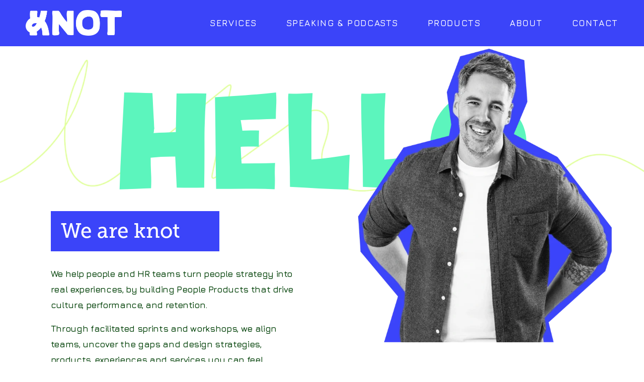

--- FILE ---
content_type: text/html;charset=utf-8
request_url: https://www.weareknot.co.uk/
body_size: 44538
content:
<!doctype html>
<html xmlns:og="http://opengraphprotocol.org/schema/" xmlns:fb="http://www.facebook.com/2008/fbml" lang="en-GB"  >
  <head>
    <meta http-equiv="X-UA-Compatible" content="IE=edge,chrome=1">
    <meta name="viewport" content="width=device-width, initial-scale=1">
    <!-- This is Squarespace. --><!-- we-are-knot -->
<base href="">
<meta charset="utf-8" />
<title>We are knot | Helping HR teams turn people strategy into real experience | Transform People Strategies Today</title>
<meta http-equiv="Accept-CH" content="Sec-CH-UA-Platform-Version, Sec-CH-UA-Model" /><link rel="icon" type="image/x-icon" href="https://images.squarespace-cdn.com/content/v1/68761ab5c6e0d77980e22421/468ebc5f-77ac-4edc-9c78-2a176bfffe8f/favicon.ico?format=100w"/>
<link rel="canonical" href="https://www.weareknot.co.uk"/>
<meta property="og:site_name" content="We are knot &#124; Helping HR teams turn people strategy into real experience"/>
<meta property="og:title" content="We are knot | Helping HR teams turn people strategy into real experience | Transform People Strategies Today"/>
<meta property="og:url" content="https://www.weareknot.co.uk"/>
<meta property="og:type" content="website"/>
<meta property="og:description" content="We help HR teams turn people strategy into real experience, by building People Products that drive culture, performance, and retention."/>
<meta property="og:image" content="http://static1.squarespace.com/static/68761ab5c6e0d77980e22421/t/6889ca9292721911526c66d2/1753860754932/leading-change-people-strategy.webp?format=1500w"/>
<meta property="og:image:width" content="1500"/>
<meta property="og:image:height" content="1500"/>
<meta itemprop="name" content="We are knot &#124; Helping HR teams turn people strategy into real experience &#124; Transform People Strategies Today"/>
<meta itemprop="url" content="https://www.weareknot.co.uk"/>
<meta itemprop="description" content="We help HR teams turn people strategy into real experience, by building People Products that drive culture, performance, and retention."/>
<meta itemprop="thumbnailUrl" content="http://static1.squarespace.com/static/68761ab5c6e0d77980e22421/t/6889ca9292721911526c66d2/1753860754932/leading-change-people-strategy.webp?format=1500w"/>
<link rel="image_src" href="http://static1.squarespace.com/static/68761ab5c6e0d77980e22421/t/6889ca9292721911526c66d2/1753860754932/leading-change-people-strategy.webp?format=1500w" />
<meta itemprop="image" content="http://static1.squarespace.com/static/68761ab5c6e0d77980e22421/t/6889ca9292721911526c66d2/1753860754932/leading-change-people-strategy.webp?format=1500w"/>
<meta name="twitter:title" content="We are knot &#124; Helping HR teams turn people strategy into real experience &#124; Transform People Strategies Today"/>
<meta name="twitter:image" content="http://static1.squarespace.com/static/68761ab5c6e0d77980e22421/t/6889ca9292721911526c66d2/1753860754932/leading-change-people-strategy.webp?format=1500w"/>
<meta name="twitter:url" content="https://www.weareknot.co.uk"/>
<meta name="twitter:card" content="summary"/>
<meta name="twitter:description" content="We help HR teams turn people strategy into real experience, by building People Products that drive culture, performance, and retention."/>
<meta name="description" content="We help HR teams turn people strategy into real experience, by building 
People Products that drive culture, performance, and retention." />
<link rel="preconnect" href="https://images.squarespace-cdn.com">
<link rel="preconnect" href="https://use.typekit.net" crossorigin>
<link rel="preconnect" href="https://p.typekit.net" crossorigin>
<script type="text/javascript" src="//use.typekit.net/ik/udWTVlDSTS0T5IxPUUKihG1mJxnNQurctIQh3BLWJ_JfecjJXnX1IyvhF2jtFRZLFR6aFRByjRmRFc93Z2Sa5Q63ZQJkF2JUe6MKfcuuShmzOWFCjAJ7fbR02UMMeM96MKG4fVMVIMMjgkMfH6qJ_3vbMg6VJMJ7fbRU2UMMegI6MTMgGnejU3j.js" async fetchpriority="high" onload="try{Typekit.load();}catch(e){} document.documentElement.classList.remove('wf-loading');"></script>
<script>document.documentElement.classList.add('wf-loading')</script>
<style>@keyframes fonts-loading { 0%, 99% { color: transparent; } } html.wf-loading * { animation: fonts-loading 3s; }</style>
<link rel="preconnect" href="https://fonts.gstatic.com" crossorigin>
<link rel="stylesheet" href="https://fonts.googleapis.com/css2?family=Jura:ital,wght@0,600;0,700"><script type="text/javascript" crossorigin="anonymous" defer="true" nomodule="nomodule" src="//assets.squarespace.com/@sqs/polyfiller/1.6/legacy.js"></script>
<script type="text/javascript" crossorigin="anonymous" defer="true" src="//assets.squarespace.com/@sqs/polyfiller/1.6/modern.js"></script>
<script type="text/javascript">SQUARESPACE_ROLLUPS = {};</script>
<script>(function(rollups, name) { if (!rollups[name]) { rollups[name] = {}; } rollups[name].js = ["//assets.squarespace.com/universal/scripts-compressed/extract-css-runtime-df8d30500a9832ad-min.en-US.js"]; })(SQUARESPACE_ROLLUPS, 'squarespace-extract_css_runtime');</script>
<script crossorigin="anonymous" src="//assets.squarespace.com/universal/scripts-compressed/extract-css-runtime-df8d30500a9832ad-min.en-US.js" defer ></script><script>(function(rollups, name) { if (!rollups[name]) { rollups[name] = {}; } rollups[name].js = ["//assets.squarespace.com/universal/scripts-compressed/extract-css-moment-js-vendor-6f2a1f6ec9a41489-min.en-US.js"]; })(SQUARESPACE_ROLLUPS, 'squarespace-extract_css_moment_js_vendor');</script>
<script crossorigin="anonymous" src="//assets.squarespace.com/universal/scripts-compressed/extract-css-moment-js-vendor-6f2a1f6ec9a41489-min.en-US.js" defer ></script><script>(function(rollups, name) { if (!rollups[name]) { rollups[name] = {}; } rollups[name].js = ["//assets.squarespace.com/universal/scripts-compressed/cldr-resource-pack-22ed584d99d9b83d-min.en-US.js"]; })(SQUARESPACE_ROLLUPS, 'squarespace-cldr_resource_pack');</script>
<script crossorigin="anonymous" src="//assets.squarespace.com/universal/scripts-compressed/cldr-resource-pack-22ed584d99d9b83d-min.en-US.js" defer ></script><script>(function(rollups, name) { if (!rollups[name]) { rollups[name] = {}; } rollups[name].js = ["//assets.squarespace.com/universal/scripts-compressed/common-vendors-stable-fbd854d40b0804b7-min.en-US.js"]; })(SQUARESPACE_ROLLUPS, 'squarespace-common_vendors_stable');</script>
<script crossorigin="anonymous" src="//assets.squarespace.com/universal/scripts-compressed/common-vendors-stable-fbd854d40b0804b7-min.en-US.js" defer ></script><script>(function(rollups, name) { if (!rollups[name]) { rollups[name] = {}; } rollups[name].js = ["//assets.squarespace.com/universal/scripts-compressed/common-vendors-4eceb3db532a1896-min.en-US.js"]; })(SQUARESPACE_ROLLUPS, 'squarespace-common_vendors');</script>
<script crossorigin="anonymous" src="//assets.squarespace.com/universal/scripts-compressed/common-vendors-4eceb3db532a1896-min.en-US.js" defer ></script><script>(function(rollups, name) { if (!rollups[name]) { rollups[name] = {}; } rollups[name].js = ["//assets.squarespace.com/universal/scripts-compressed/common-54355865ec0ad996-min.en-US.js"]; })(SQUARESPACE_ROLLUPS, 'squarespace-common');</script>
<script crossorigin="anonymous" src="//assets.squarespace.com/universal/scripts-compressed/common-54355865ec0ad996-min.en-US.js" defer ></script><script>(function(rollups, name) { if (!rollups[name]) { rollups[name] = {}; } rollups[name].js = ["//assets.squarespace.com/universal/scripts-compressed/commerce-8e21377b0a83dd7a-min.en-US.js"]; })(SQUARESPACE_ROLLUPS, 'squarespace-commerce');</script>
<script crossorigin="anonymous" src="//assets.squarespace.com/universal/scripts-compressed/commerce-8e21377b0a83dd7a-min.en-US.js" defer ></script><script>(function(rollups, name) { if (!rollups[name]) { rollups[name] = {}; } rollups[name].css = ["//assets.squarespace.com/universal/styles-compressed/commerce-b16e90b1fba4d359-min.en-US.css"]; })(SQUARESPACE_ROLLUPS, 'squarespace-commerce');</script>
<link rel="stylesheet" type="text/css" href="//assets.squarespace.com/universal/styles-compressed/commerce-b16e90b1fba4d359-min.en-US.css"><script>(function(rollups, name) { if (!rollups[name]) { rollups[name] = {}; } rollups[name].js = ["//assets.squarespace.com/universal/scripts-compressed/user-account-core-8411876713828a52-min.en-US.js"]; })(SQUARESPACE_ROLLUPS, 'squarespace-user_account_core');</script>
<script crossorigin="anonymous" src="//assets.squarespace.com/universal/scripts-compressed/user-account-core-8411876713828a52-min.en-US.js" defer ></script><script>(function(rollups, name) { if (!rollups[name]) { rollups[name] = {}; } rollups[name].css = ["//assets.squarespace.com/universal/styles-compressed/user-account-core-8d51cb8a2fda451d-min.en-US.css"]; })(SQUARESPACE_ROLLUPS, 'squarespace-user_account_core');</script>
<link rel="stylesheet" type="text/css" href="//assets.squarespace.com/universal/styles-compressed/user-account-core-8d51cb8a2fda451d-min.en-US.css"><script>(function(rollups, name) { if (!rollups[name]) { rollups[name] = {}; } rollups[name].js = ["//assets.squarespace.com/universal/scripts-compressed/performance-6c7058b44420b6db-min.en-US.js"]; })(SQUARESPACE_ROLLUPS, 'squarespace-performance');</script>
<script crossorigin="anonymous" src="//assets.squarespace.com/universal/scripts-compressed/performance-6c7058b44420b6db-min.en-US.js" defer ></script><script data-name="static-context">Static = window.Static || {}; Static.SQUARESPACE_CONTEXT = {"betaFeatureFlags":["override_block_styles","nested_categories","campaigns_discount_section_in_blasts","form_block_first_last_name_required","marketing_landing_page","commerce-product-forms-rendering","scripts_defer","section-sdk-plp-list-view-atc-button-enabled","modernized-pdp-m2-enabled","contacts_and_campaigns_redesign","enable_form_submission_trigger","marketing_automations","member_areas_feature","campaigns_import_discounts","pdp-site-styling-updates","campaigns_thumbnail_layout","i18n_beta_website_locales","campaigns_new_image_layout_picker","new_stacked_index","campaigns_merch_state","campaigns_discount_section_in_automations","supports_versioned_template_assets"],"facebookAppId":"314192535267336","facebookApiVersion":"v6.0","rollups":{"squarespace-announcement-bar":{"js":"//assets.squarespace.com/universal/scripts-compressed/announcement-bar-92ab1c4891022f1d-min.en-US.js"},"squarespace-audio-player":{"css":"//assets.squarespace.com/universal/styles-compressed/audio-player-b05f5197a871c566-min.en-US.css","js":"//assets.squarespace.com/universal/scripts-compressed/audio-player-48b2ef79cf1c7ffb-min.en-US.js"},"squarespace-blog-collection-list":{"css":"//assets.squarespace.com/universal/styles-compressed/blog-collection-list-b4046463b72f34e2-min.en-US.css","js":"//assets.squarespace.com/universal/scripts-compressed/blog-collection-list-f78db80fc1cd6fce-min.en-US.js"},"squarespace-calendar-block-renderer":{"css":"//assets.squarespace.com/universal/styles-compressed/calendar-block-renderer-b72d08ba4421f5a0-min.en-US.css","js":"//assets.squarespace.com/universal/scripts-compressed/calendar-block-renderer-550530d9b21148ea-min.en-US.js"},"squarespace-chartjs-helpers":{"css":"//assets.squarespace.com/universal/styles-compressed/chartjs-helpers-96b256171ee039c1-min.en-US.css","js":"//assets.squarespace.com/universal/scripts-compressed/chartjs-helpers-4fd57f343946d08e-min.en-US.js"},"squarespace-comments":{"css":"//assets.squarespace.com/universal/styles-compressed/comments-af139775e7e76546-min.en-US.css","js":"//assets.squarespace.com/universal/scripts-compressed/comments-a8c058d3e97af00c-min.en-US.js"},"squarespace-custom-css-popup":{"css":"//assets.squarespace.com/universal/styles-compressed/custom-css-popup-722530b41b383ca0-min.en-US.css","js":"//assets.squarespace.com/universal/scripts-compressed/custom-css-popup-0354953f7aa14117-min.en-US.js"},"squarespace-dialog":{"css":"//assets.squarespace.com/universal/styles-compressed/dialog-f9093f2d526b94df-min.en-US.css","js":"//assets.squarespace.com/universal/scripts-compressed/dialog-819aa7d562e9d2d0-min.en-US.js"},"squarespace-events-collection":{"css":"//assets.squarespace.com/universal/styles-compressed/events-collection-b72d08ba4421f5a0-min.en-US.css","js":"//assets.squarespace.com/universal/scripts-compressed/events-collection-3e7891c6b5666deb-min.en-US.js"},"squarespace-form-rendering-utils":{"js":"//assets.squarespace.com/universal/scripts-compressed/form-rendering-utils-15deaaca8135511b-min.en-US.js"},"squarespace-forms":{"css":"//assets.squarespace.com/universal/styles-compressed/forms-0afd3c6ac30bbab1-min.en-US.css","js":"//assets.squarespace.com/universal/scripts-compressed/forms-5d3eff1221a2050f-min.en-US.js"},"squarespace-gallery-collection-list":{"css":"//assets.squarespace.com/universal/styles-compressed/gallery-collection-list-b4046463b72f34e2-min.en-US.css","js":"//assets.squarespace.com/universal/scripts-compressed/gallery-collection-list-07747667a3187b76-min.en-US.js"},"squarespace-image-zoom":{"css":"//assets.squarespace.com/universal/styles-compressed/image-zoom-b4046463b72f34e2-min.en-US.css","js":"//assets.squarespace.com/universal/scripts-compressed/image-zoom-60c18dc5f8f599ea-min.en-US.js"},"squarespace-pinterest":{"css":"//assets.squarespace.com/universal/styles-compressed/pinterest-b4046463b72f34e2-min.en-US.css","js":"//assets.squarespace.com/universal/scripts-compressed/pinterest-95bcbc1cf54446d6-min.en-US.js"},"squarespace-popup-overlay":{"css":"//assets.squarespace.com/universal/styles-compressed/popup-overlay-b742b752f5880972-min.en-US.css","js":"//assets.squarespace.com/universal/scripts-compressed/popup-overlay-8103e8e9061090c8-min.en-US.js"},"squarespace-product-quick-view":{"css":"//assets.squarespace.com/universal/styles-compressed/product-quick-view-9548705e5cf7ee87-min.en-US.css","js":"//assets.squarespace.com/universal/scripts-compressed/product-quick-view-3145b22a7126131c-min.en-US.js"},"squarespace-products-collection-item-v2":{"css":"//assets.squarespace.com/universal/styles-compressed/products-collection-item-v2-b4046463b72f34e2-min.en-US.css","js":"//assets.squarespace.com/universal/scripts-compressed/products-collection-item-v2-e3a3f101748fca6e-min.en-US.js"},"squarespace-products-collection-list-v2":{"css":"//assets.squarespace.com/universal/styles-compressed/products-collection-list-v2-b4046463b72f34e2-min.en-US.css","js":"//assets.squarespace.com/universal/scripts-compressed/products-collection-list-v2-eedc544f4cc56af4-min.en-US.js"},"squarespace-search-page":{"css":"//assets.squarespace.com/universal/styles-compressed/search-page-90a67fc09b9b32c6-min.en-US.css","js":"//assets.squarespace.com/universal/scripts-compressed/search-page-0ff0e020ab1fa1a7-min.en-US.js"},"squarespace-search-preview":{"js":"//assets.squarespace.com/universal/scripts-compressed/search-preview-0cd39e3057f784ac-min.en-US.js"},"squarespace-simple-liking":{"css":"//assets.squarespace.com/universal/styles-compressed/simple-liking-701bf8bbc05ec6aa-min.en-US.css","js":"//assets.squarespace.com/universal/scripts-compressed/simple-liking-c63bf8989a1c119a-min.en-US.js"},"squarespace-social-buttons":{"css":"//assets.squarespace.com/universal/styles-compressed/social-buttons-95032e5fa98e47a5-min.en-US.css","js":"//assets.squarespace.com/universal/scripts-compressed/social-buttons-0d3103d68d9577b7-min.en-US.js"},"squarespace-tourdates":{"css":"//assets.squarespace.com/universal/styles-compressed/tourdates-b4046463b72f34e2-min.en-US.css","js":"//assets.squarespace.com/universal/scripts-compressed/tourdates-6935a85e44fbeb38-min.en-US.js"},"squarespace-website-overlays-manager":{"css":"//assets.squarespace.com/universal/styles-compressed/website-overlays-manager-07ea5a4e004e6710-min.en-US.css","js":"//assets.squarespace.com/universal/scripts-compressed/website-overlays-manager-70d38206948bb16f-min.en-US.js"}},"pageType":2,"website":{"id":"68761ab5c6e0d77980e22421","identifier":"we-are-knot","websiteType":1,"contentModifiedOn":1767706682969,"cloneable":false,"hasBeenCloneable":false,"siteStatus":{},"language":"en-GB","translationLocale":"en-US","formattingLocale":"en-GB","timeZone":"Europe/London","machineTimeZoneOffset":0,"timeZoneOffset":0,"timeZoneAbbr":"GMT","siteTitle":"We are knot | Helping HR teams turn people strategy into real experience","fullSiteTitle":"We are knot | Helping HR teams turn people strategy into real experience | Transform People Strategies Today","siteDescription":"","location":{},"logoImageId":"68762c0af91eb466ca6f1243","socialLogoImageId":"6889ca9292721911526c66d2","shareButtonOptions":{"3":true,"4":true,"6":true,"1":true,"2":true,"8":true,"7":true},"logoImageUrl":"//images.squarespace-cdn.com/content/v1/68761ab5c6e0d77980e22421/8f889751-6c99-4865-8115-bb1c06dfcf06/we-are-knot-logo.png","socialLogoImageUrl":"//images.squarespace-cdn.com/content/v1/68761ab5c6e0d77980e22421/b2ed9e2e-1d8f-417a-8254-eb87fe74bd8d/leading-change-people-strategy.webp","authenticUrl":"https://www.weareknot.co.uk","internalUrl":"https://we-are-knot.squarespace.com","baseUrl":"https://www.weareknot.co.uk","primaryDomain":"www.weareknot.co.uk","sslSetting":3,"isHstsEnabled":true,"typekitId":"","statsMigrated":false,"imageMetadataProcessingEnabled":false,"screenshotId":"45773f40efaf3e408ffda2e3fa027f7d236d1b7048b62ecab898498d56798b33","captchaSettings":{"enabledForDonations":false},"showOwnerLogin":false},"websiteSettings":{"id":"68761ab6c6e0d77980e22438","websiteId":"68761ab5c6e0d77980e22421","subjects":[],"country":"GB","state":"ENG","simpleLikingEnabled":true,"mobileInfoBarSettings":{"isContactEmailEnabled":false,"isContactPhoneNumberEnabled":false,"isLocationEnabled":false,"isBusinessHoursEnabled":false},"announcementBarSettings":{},"commentLikesAllowed":true,"commentAnonAllowed":true,"commentThreaded":true,"commentApprovalRequired":false,"commentAvatarsOn":true,"commentSortType":2,"commentFlagThreshold":0,"commentFlagsAllowed":true,"commentEnableByDefault":true,"commentDisableAfterDaysDefault":0,"disqusShortname":"","commentsEnabled":false,"businessHours":{},"storeSettings":{"returnPolicy":null,"termsOfService":null,"privacyPolicy":null,"expressCheckout":false,"continueShoppingLinkUrl":"/","useLightCart":false,"showNoteField":false,"shippingCountryDefaultValue":"US","billToShippingDefaultValue":false,"showShippingPhoneNumber":true,"isShippingPhoneRequired":false,"showBillingPhoneNumber":true,"isBillingPhoneRequired":false,"currenciesSupported":["USD","CAD","GBP","AUD","EUR","CHF","NOK","SEK","DKK","NZD","SGD","MXN","HKD","CZK","ILS","MYR","RUB","PHP","PLN","THB","BRL","ARS","COP","IDR","INR","JPY","ZAR"],"defaultCurrency":"USD","selectedCurrency":"GBP","measurementStandard":1,"showCustomCheckoutForm":false,"checkoutPageMarketingOptInEnabled":true,"enableMailingListOptInByDefault":false,"sameAsRetailLocation":false,"merchandisingSettings":{"scarcityEnabledOnProductItems":false,"scarcityEnabledOnProductBlocks":false,"scarcityMessageType":"DEFAULT_SCARCITY_MESSAGE","scarcityThreshold":10,"multipleQuantityAllowedForServices":true,"restockNotificationsEnabled":false,"restockNotificationsSuccessText":"","restockNotificationsMailingListSignUpEnabled":false,"relatedProductsEnabled":false,"relatedProductsOrdering":"random","soldOutVariantsDropdownDisabled":false,"productComposerOptedIn":false,"productComposerABTestOptedOut":false,"productReviewsEnabled":false},"minimumOrderSubtotalEnabled":false,"minimumOrderSubtotal":{"currency":"GBP","value":"0.00"},"addToCartConfirmationType":2,"isLive":true,"multipleQuantityAllowedForServices":true},"useEscapeKeyToLogin":false,"ssBadgeType":1,"ssBadgePosition":4,"ssBadgeVisibility":1,"ssBadgeDevices":1,"pinterestOverlayOptions":{"mode":"disabled"},"userAccountsSettings":{"loginAllowed":true,"signupAllowed":true}},"cookieSettings":{"isCookieBannerEnabled":true,"isRestrictiveCookiePolicyEnabled":true,"cookieBannerText":"<p>Select \u201CAccept all\u201D to agree to our use of cookies and similar technologies to enhance your browsing experience, security, analytics and customization. Select \u201DManage cookies\u201D to make more choices or opt out.</p>","cookieBannerPosition":"BOTTOM","cookieBannerCtaText":"Accept all","cookieBannerAcceptType":"OPT_IN","cookieBannerOptOutCtaText":"Decline all","cookieBannerHasOptOut":false,"cookieBannerHasManageCookies":true,"cookieBannerManageCookiesLabel":"Manage cookies","cookieBannerSavedPreferencesText":"Cookie Preferences","cookieBannerSavedPreferencesLayout":"PILL"},"websiteCloneable":false,"collection":{"title":"Home","id":"68761ab6c6e0d77980e22463","fullUrl":"/","type":10,"permissionType":1},"subscribed":false,"appDomain":"squarespace.com","templateTweakable":true,"tweakJSON":{"form-use-theme-colors":"true","header-logo-height":"51px","header-mobile-logo-max-height":"30px","header-vert-padding":"1.6vw","header-width":"Full","maxPageWidth":"1635px","mobile-header-vert-padding":"6vw","pagePadding":"4vw","tweak-blog-alternating-side-by-side-image-aspect-ratio":"1:1 Square","tweak-blog-alternating-side-by-side-image-spacing":"6%","tweak-blog-alternating-side-by-side-meta-spacing":"20px","tweak-blog-alternating-side-by-side-primary-meta":"Categories","tweak-blog-alternating-side-by-side-read-more-spacing":"20px","tweak-blog-alternating-side-by-side-secondary-meta":"Date","tweak-blog-basic-grid-columns":"2","tweak-blog-basic-grid-image-aspect-ratio":"3:2 Standard","tweak-blog-basic-grid-image-spacing":"20px","tweak-blog-basic-grid-meta-spacing":"10px","tweak-blog-basic-grid-primary-meta":"Date","tweak-blog-basic-grid-read-more-spacing":"20px","tweak-blog-basic-grid-secondary-meta":"Categories","tweak-blog-item-custom-width":"75","tweak-blog-item-show-author-profile":"false","tweak-blog-item-width":"Medium","tweak-blog-masonry-columns":"2","tweak-blog-masonry-horizontal-spacing":"30px","tweak-blog-masonry-image-spacing":"20px","tweak-blog-masonry-meta-spacing":"20px","tweak-blog-masonry-primary-meta":"Categories","tweak-blog-masonry-read-more-spacing":"20px","tweak-blog-masonry-secondary-meta":"Date","tweak-blog-masonry-vertical-spacing":"30px","tweak-blog-side-by-side-image-aspect-ratio":"1:1 Square","tweak-blog-side-by-side-image-spacing":"6%","tweak-blog-side-by-side-meta-spacing":"20px","tweak-blog-side-by-side-primary-meta":"Categories","tweak-blog-side-by-side-read-more-spacing":"20px","tweak-blog-side-by-side-secondary-meta":"Date","tweak-blog-single-column-image-spacing":"50px","tweak-blog-single-column-meta-spacing":"0px","tweak-blog-single-column-primary-meta":"Date","tweak-blog-single-column-read-more-spacing":"0px","tweak-blog-single-column-secondary-meta":"Categories","tweak-events-stacked-show-thumbnails":"true","tweak-events-stacked-thumbnail-size":"3:2 Standard","tweak-fixed-header":"false","tweak-fixed-header-style":"Basic","tweak-global-animations-animation-curve":"ease","tweak-global-animations-animation-delay":"0.1s","tweak-global-animations-animation-duration":"0.1s","tweak-global-animations-animation-style":"fade","tweak-global-animations-animation-type":"none","tweak-global-animations-complexity-level":"detailed","tweak-global-animations-enabled":"false","tweak-portfolio-grid-basic-custom-height":"50","tweak-portfolio-grid-overlay-custom-height":"50","tweak-portfolio-hover-follow-acceleration":"10%","tweak-portfolio-hover-follow-animation-duration":"Fast","tweak-portfolio-hover-follow-animation-type":"Fade","tweak-portfolio-hover-follow-delimiter":"Bullet","tweak-portfolio-hover-follow-front":"false","tweak-portfolio-hover-follow-layout":"Inline","tweak-portfolio-hover-follow-size":"50","tweak-portfolio-hover-follow-text-spacing-x":"1.5","tweak-portfolio-hover-follow-text-spacing-y":"1.5","tweak-portfolio-hover-static-animation-duration":"Fast","tweak-portfolio-hover-static-animation-type":"Fade","tweak-portfolio-hover-static-delimiter":"Hyphen","tweak-portfolio-hover-static-front":"true","tweak-portfolio-hover-static-layout":"Inline","tweak-portfolio-hover-static-size":"50","tweak-portfolio-hover-static-text-spacing-x":"1.5","tweak-portfolio-hover-static-text-spacing-y":"1.5","tweak-portfolio-index-background-animation-duration":"Medium","tweak-portfolio-index-background-animation-type":"Fade","tweak-portfolio-index-background-custom-height":"50","tweak-portfolio-index-background-delimiter":"None","tweak-portfolio-index-background-height":"Large","tweak-portfolio-index-background-horizontal-alignment":"Center","tweak-portfolio-index-background-link-format":"Stacked","tweak-portfolio-index-background-persist":"false","tweak-portfolio-index-background-vertical-alignment":"Middle","tweak-portfolio-index-background-width":"Full","tweak-transparent-header":"true"},"templateId":"5c5a519771c10ba3470d8101","templateVersion":"7.1","pageFeatures":[1,2,4],"gmRenderKey":"QUl6YVN5Q0JUUk9xNkx1dkZfSUUxcjQ2LVQ0QWVUU1YtMGQ3bXk4","templateScriptsRootUrl":"https://static1.squarespace.com/static/vta/5c5a519771c10ba3470d8101/scripts/","impersonatedSession":false,"tzData":{"zones":[[0,"EU","GMT/BST",null]],"rules":{"EU":[[1981,"max",null,"Mar","lastSun","1:00u","1:00","S"],[1996,"max",null,"Oct","lastSun","1:00u","0",null]]}},"showAnnouncementBar":false,"recaptchaEnterpriseContext":{"recaptchaEnterpriseSiteKey":"6LdDFQwjAAAAAPigEvvPgEVbb7QBm-TkVJdDTlAv"},"i18nContext":{"timeZoneData":{"id":"Europe/London","name":"Greenwich Mean Time"}},"env":"PRODUCTION","visitorFormContext":{"formFieldFormats":{"initialPhoneFormat":{"id":0,"type":"PHONE_NUMBER","country":"GB","labelLocale":"en-US","fields":[{"type":"FIELD","label":"1","identifier":"1","length":4,"required":false,"metadata":{}},{"type":"SEPARATOR","label":" ","identifier":"Space","length":0,"required":false,"metadata":{}},{"type":"FIELD","label":"2","identifier":"2","length":16,"required":false,"metadata":{}}]},"countries":[{"name":"Afghanistan","code":"AF","phoneCode":"+93"},{"name":"\u00C5land Islands","code":"AX","phoneCode":"+358"},{"name":"Albania","code":"AL","phoneCode":"+355"},{"name":"Algeria","code":"DZ","phoneCode":"+213"},{"name":"American Samoa","code":"AS","phoneCode":"+1"},{"name":"Andorra","code":"AD","phoneCode":"+376"},{"name":"Angola","code":"AO","phoneCode":"+244"},{"name":"Anguilla","code":"AI","phoneCode":"+1"},{"name":"Antigua & Barbuda","code":"AG","phoneCode":"+1"},{"name":"Argentina","code":"AR","phoneCode":"+54"},{"name":"Armenia","code":"AM","phoneCode":"+374"},{"name":"Aruba","code":"AW","phoneCode":"+297"},{"name":"Ascension Island","code":"AC","phoneCode":"+247"},{"name":"Australia","code":"AU","phoneCode":"+61"},{"name":"Austria","code":"AT","phoneCode":"+43"},{"name":"Azerbaijan","code":"AZ","phoneCode":"+994"},{"name":"Bahamas","code":"BS","phoneCode":"+1"},{"name":"Bahrain","code":"BH","phoneCode":"+973"},{"name":"Bangladesh","code":"BD","phoneCode":"+880"},{"name":"Barbados","code":"BB","phoneCode":"+1"},{"name":"Belarus","code":"BY","phoneCode":"+375"},{"name":"Belgium","code":"BE","phoneCode":"+32"},{"name":"Belize","code":"BZ","phoneCode":"+501"},{"name":"Benin","code":"BJ","phoneCode":"+229"},{"name":"Bermuda","code":"BM","phoneCode":"+1"},{"name":"Bhutan","code":"BT","phoneCode":"+975"},{"name":"Bolivia","code":"BO","phoneCode":"+591"},{"name":"Bosnia & Herzegovina","code":"BA","phoneCode":"+387"},{"name":"Botswana","code":"BW","phoneCode":"+267"},{"name":"Brazil","code":"BR","phoneCode":"+55"},{"name":"British Indian Ocean Territory","code":"IO","phoneCode":"+246"},{"name":"British Virgin Islands","code":"VG","phoneCode":"+1"},{"name":"Brunei","code":"BN","phoneCode":"+673"},{"name":"Bulgaria","code":"BG","phoneCode":"+359"},{"name":"Burkina Faso","code":"BF","phoneCode":"+226"},{"name":"Burundi","code":"BI","phoneCode":"+257"},{"name":"Cambodia","code":"KH","phoneCode":"+855"},{"name":"Cameroon","code":"CM","phoneCode":"+237"},{"name":"Canada","code":"CA","phoneCode":"+1"},{"name":"Cape Verde","code":"CV","phoneCode":"+238"},{"name":"Caribbean Netherlands","code":"BQ","phoneCode":"+599"},{"name":"Cayman Islands","code":"KY","phoneCode":"+1"},{"name":"Central African Republic","code":"CF","phoneCode":"+236"},{"name":"Chad","code":"TD","phoneCode":"+235"},{"name":"Chile","code":"CL","phoneCode":"+56"},{"name":"China","code":"CN","phoneCode":"+86"},{"name":"Christmas Island","code":"CX","phoneCode":"+61"},{"name":"Cocos (Keeling) Islands","code":"CC","phoneCode":"+61"},{"name":"Colombia","code":"CO","phoneCode":"+57"},{"name":"Comoros","code":"KM","phoneCode":"+269"},{"name":"Congo - Brazzaville","code":"CG","phoneCode":"+242"},{"name":"Congo - Kinshasa","code":"CD","phoneCode":"+243"},{"name":"Cook Islands","code":"CK","phoneCode":"+682"},{"name":"Costa Rica","code":"CR","phoneCode":"+506"},{"name":"C\u00F4te d\u2019Ivoire","code":"CI","phoneCode":"+225"},{"name":"Croatia","code":"HR","phoneCode":"+385"},{"name":"Cuba","code":"CU","phoneCode":"+53"},{"name":"Cura\u00E7ao","code":"CW","phoneCode":"+599"},{"name":"Cyprus","code":"CY","phoneCode":"+357"},{"name":"Czechia","code":"CZ","phoneCode":"+420"},{"name":"Denmark","code":"DK","phoneCode":"+45"},{"name":"Djibouti","code":"DJ","phoneCode":"+253"},{"name":"Dominica","code":"DM","phoneCode":"+1"},{"name":"Dominican Republic","code":"DO","phoneCode":"+1"},{"name":"Ecuador","code":"EC","phoneCode":"+593"},{"name":"Egypt","code":"EG","phoneCode":"+20"},{"name":"El Salvador","code":"SV","phoneCode":"+503"},{"name":"Equatorial Guinea","code":"GQ","phoneCode":"+240"},{"name":"Eritrea","code":"ER","phoneCode":"+291"},{"name":"Estonia","code":"EE","phoneCode":"+372"},{"name":"Eswatini","code":"SZ","phoneCode":"+268"},{"name":"Ethiopia","code":"ET","phoneCode":"+251"},{"name":"Falkland Islands","code":"FK","phoneCode":"+500"},{"name":"Faroe Islands","code":"FO","phoneCode":"+298"},{"name":"Fiji","code":"FJ","phoneCode":"+679"},{"name":"Finland","code":"FI","phoneCode":"+358"},{"name":"France","code":"FR","phoneCode":"+33"},{"name":"French Guiana","code":"GF","phoneCode":"+594"},{"name":"French Polynesia","code":"PF","phoneCode":"+689"},{"name":"Gabon","code":"GA","phoneCode":"+241"},{"name":"Gambia","code":"GM","phoneCode":"+220"},{"name":"Georgia","code":"GE","phoneCode":"+995"},{"name":"Germany","code":"DE","phoneCode":"+49"},{"name":"Ghana","code":"GH","phoneCode":"+233"},{"name":"Gibraltar","code":"GI","phoneCode":"+350"},{"name":"Greece","code":"GR","phoneCode":"+30"},{"name":"Greenland","code":"GL","phoneCode":"+299"},{"name":"Grenada","code":"GD","phoneCode":"+1"},{"name":"Guadeloupe","code":"GP","phoneCode":"+590"},{"name":"Guam","code":"GU","phoneCode":"+1"},{"name":"Guatemala","code":"GT","phoneCode":"+502"},{"name":"Guernsey","code":"GG","phoneCode":"+44"},{"name":"Guinea","code":"GN","phoneCode":"+224"},{"name":"Guinea-Bissau","code":"GW","phoneCode":"+245"},{"name":"Guyana","code":"GY","phoneCode":"+592"},{"name":"Haiti","code":"HT","phoneCode":"+509"},{"name":"Honduras","code":"HN","phoneCode":"+504"},{"name":"Hong Kong SAR China","code":"HK","phoneCode":"+852"},{"name":"Hungary","code":"HU","phoneCode":"+36"},{"name":"Iceland","code":"IS","phoneCode":"+354"},{"name":"India","code":"IN","phoneCode":"+91"},{"name":"Indonesia","code":"ID","phoneCode":"+62"},{"name":"Iran","code":"IR","phoneCode":"+98"},{"name":"Iraq","code":"IQ","phoneCode":"+964"},{"name":"Ireland","code":"IE","phoneCode":"+353"},{"name":"Isle of Man","code":"IM","phoneCode":"+44"},{"name":"Israel","code":"IL","phoneCode":"+972"},{"name":"Italy","code":"IT","phoneCode":"+39"},{"name":"Jamaica","code":"JM","phoneCode":"+1"},{"name":"Japan","code":"JP","phoneCode":"+81"},{"name":"Jersey","code":"JE","phoneCode":"+44"},{"name":"Jordan","code":"JO","phoneCode":"+962"},{"name":"Kazakhstan","code":"KZ","phoneCode":"+7"},{"name":"Kenya","code":"KE","phoneCode":"+254"},{"name":"Kiribati","code":"KI","phoneCode":"+686"},{"name":"Kosovo","code":"XK","phoneCode":"+383"},{"name":"Kuwait","code":"KW","phoneCode":"+965"},{"name":"Kyrgyzstan","code":"KG","phoneCode":"+996"},{"name":"Laos","code":"LA","phoneCode":"+856"},{"name":"Latvia","code":"LV","phoneCode":"+371"},{"name":"Lebanon","code":"LB","phoneCode":"+961"},{"name":"Lesotho","code":"LS","phoneCode":"+266"},{"name":"Liberia","code":"LR","phoneCode":"+231"},{"name":"Libya","code":"LY","phoneCode":"+218"},{"name":"Liechtenstein","code":"LI","phoneCode":"+423"},{"name":"Lithuania","code":"LT","phoneCode":"+370"},{"name":"Luxembourg","code":"LU","phoneCode":"+352"},{"name":"Macao SAR China","code":"MO","phoneCode":"+853"},{"name":"Madagascar","code":"MG","phoneCode":"+261"},{"name":"Malawi","code":"MW","phoneCode":"+265"},{"name":"Malaysia","code":"MY","phoneCode":"+60"},{"name":"Maldives","code":"MV","phoneCode":"+960"},{"name":"Mali","code":"ML","phoneCode":"+223"},{"name":"Malta","code":"MT","phoneCode":"+356"},{"name":"Marshall Islands","code":"MH","phoneCode":"+692"},{"name":"Martinique","code":"MQ","phoneCode":"+596"},{"name":"Mauritania","code":"MR","phoneCode":"+222"},{"name":"Mauritius","code":"MU","phoneCode":"+230"},{"name":"Mayotte","code":"YT","phoneCode":"+262"},{"name":"Mexico","code":"MX","phoneCode":"+52"},{"name":"Micronesia","code":"FM","phoneCode":"+691"},{"name":"Moldova","code":"MD","phoneCode":"+373"},{"name":"Monaco","code":"MC","phoneCode":"+377"},{"name":"Mongolia","code":"MN","phoneCode":"+976"},{"name":"Montenegro","code":"ME","phoneCode":"+382"},{"name":"Montserrat","code":"MS","phoneCode":"+1"},{"name":"Morocco","code":"MA","phoneCode":"+212"},{"name":"Mozambique","code":"MZ","phoneCode":"+258"},{"name":"Myanmar (Burma)","code":"MM","phoneCode":"+95"},{"name":"Namibia","code":"NA","phoneCode":"+264"},{"name":"Nauru","code":"NR","phoneCode":"+674"},{"name":"Nepal","code":"NP","phoneCode":"+977"},{"name":"Netherlands","code":"NL","phoneCode":"+31"},{"name":"New Caledonia","code":"NC","phoneCode":"+687"},{"name":"New Zealand","code":"NZ","phoneCode":"+64"},{"name":"Nicaragua","code":"NI","phoneCode":"+505"},{"name":"Niger","code":"NE","phoneCode":"+227"},{"name":"Nigeria","code":"NG","phoneCode":"+234"},{"name":"Niue","code":"NU","phoneCode":"+683"},{"name":"Norfolk Island","code":"NF","phoneCode":"+672"},{"name":"Northern Mariana Islands","code":"MP","phoneCode":"+1"},{"name":"North Korea","code":"KP","phoneCode":"+850"},{"name":"North Macedonia","code":"MK","phoneCode":"+389"},{"name":"Norway","code":"NO","phoneCode":"+47"},{"name":"Oman","code":"OM","phoneCode":"+968"},{"name":"Pakistan","code":"PK","phoneCode":"+92"},{"name":"Palau","code":"PW","phoneCode":"+680"},{"name":"Palestinian Territories","code":"PS","phoneCode":"+970"},{"name":"Panama","code":"PA","phoneCode":"+507"},{"name":"Papua New Guinea","code":"PG","phoneCode":"+675"},{"name":"Paraguay","code":"PY","phoneCode":"+595"},{"name":"Peru","code":"PE","phoneCode":"+51"},{"name":"Philippines","code":"PH","phoneCode":"+63"},{"name":"Poland","code":"PL","phoneCode":"+48"},{"name":"Portugal","code":"PT","phoneCode":"+351"},{"name":"Puerto Rico","code":"PR","phoneCode":"+1"},{"name":"Qatar","code":"QA","phoneCode":"+974"},{"name":"R\u00E9union","code":"RE","phoneCode":"+262"},{"name":"Romania","code":"RO","phoneCode":"+40"},{"name":"Russia","code":"RU","phoneCode":"+7"},{"name":"Rwanda","code":"RW","phoneCode":"+250"},{"name":"Samoa","code":"WS","phoneCode":"+685"},{"name":"San Marino","code":"SM","phoneCode":"+378"},{"name":"S\u00E3o Tom\u00E9 & Pr\u00EDncipe","code":"ST","phoneCode":"+239"},{"name":"Saudi Arabia","code":"SA","phoneCode":"+966"},{"name":"Senegal","code":"SN","phoneCode":"+221"},{"name":"Serbia","code":"RS","phoneCode":"+381"},{"name":"Seychelles","code":"SC","phoneCode":"+248"},{"name":"Sierra Leone","code":"SL","phoneCode":"+232"},{"name":"Singapore","code":"SG","phoneCode":"+65"},{"name":"Sint Maarten","code":"SX","phoneCode":"+1"},{"name":"Slovakia","code":"SK","phoneCode":"+421"},{"name":"Slovenia","code":"SI","phoneCode":"+386"},{"name":"Solomon Islands","code":"SB","phoneCode":"+677"},{"name":"Somalia","code":"SO","phoneCode":"+252"},{"name":"South Africa","code":"ZA","phoneCode":"+27"},{"name":"South Korea","code":"KR","phoneCode":"+82"},{"name":"South Sudan","code":"SS","phoneCode":"+211"},{"name":"Spain","code":"ES","phoneCode":"+34"},{"name":"Sri Lanka","code":"LK","phoneCode":"+94"},{"name":"St. Barth\u00E9lemy","code":"BL","phoneCode":"+590"},{"name":"St. Helena","code":"SH","phoneCode":"+290"},{"name":"St. Kitts & Nevis","code":"KN","phoneCode":"+1"},{"name":"St. Lucia","code":"LC","phoneCode":"+1"},{"name":"St. Martin","code":"MF","phoneCode":"+590"},{"name":"St. Pierre & Miquelon","code":"PM","phoneCode":"+508"},{"name":"St. Vincent & Grenadines","code":"VC","phoneCode":"+1"},{"name":"Sudan","code":"SD","phoneCode":"+249"},{"name":"Suriname","code":"SR","phoneCode":"+597"},{"name":"Svalbard & Jan Mayen","code":"SJ","phoneCode":"+47"},{"name":"Sweden","code":"SE","phoneCode":"+46"},{"name":"Switzerland","code":"CH","phoneCode":"+41"},{"name":"Syria","code":"SY","phoneCode":"+963"},{"name":"Taiwan","code":"TW","phoneCode":"+886"},{"name":"Tajikistan","code":"TJ","phoneCode":"+992"},{"name":"Tanzania","code":"TZ","phoneCode":"+255"},{"name":"Thailand","code":"TH","phoneCode":"+66"},{"name":"Timor-Leste","code":"TL","phoneCode":"+670"},{"name":"Togo","code":"TG","phoneCode":"+228"},{"name":"Tokelau","code":"TK","phoneCode":"+690"},{"name":"Tonga","code":"TO","phoneCode":"+676"},{"name":"Trinidad & Tobago","code":"TT","phoneCode":"+1"},{"name":"Tristan da Cunha","code":"TA","phoneCode":"+290"},{"name":"Tunisia","code":"TN","phoneCode":"+216"},{"name":"T\u00FCrkiye","code":"TR","phoneCode":"+90"},{"name":"Turkmenistan","code":"TM","phoneCode":"+993"},{"name":"Turks & Caicos Islands","code":"TC","phoneCode":"+1"},{"name":"Tuvalu","code":"TV","phoneCode":"+688"},{"name":"U.S. Virgin Islands","code":"VI","phoneCode":"+1"},{"name":"Uganda","code":"UG","phoneCode":"+256"},{"name":"Ukraine","code":"UA","phoneCode":"+380"},{"name":"United Arab Emirates","code":"AE","phoneCode":"+971"},{"name":"United Kingdom","code":"GB","phoneCode":"+44"},{"name":"United States","code":"US","phoneCode":"+1"},{"name":"Uruguay","code":"UY","phoneCode":"+598"},{"name":"Uzbekistan","code":"UZ","phoneCode":"+998"},{"name":"Vanuatu","code":"VU","phoneCode":"+678"},{"name":"Vatican City","code":"VA","phoneCode":"+39"},{"name":"Venezuela","code":"VE","phoneCode":"+58"},{"name":"Vietnam","code":"VN","phoneCode":"+84"},{"name":"Wallis & Futuna","code":"WF","phoneCode":"+681"},{"name":"Western Sahara","code":"EH","phoneCode":"+212"},{"name":"Yemen","code":"YE","phoneCode":"+967"},{"name":"Zambia","code":"ZM","phoneCode":"+260"},{"name":"Zimbabwe","code":"ZW","phoneCode":"+263"}],"initialAddressFormat":{"id":0,"type":"ADDRESS","country":"GB","labelLocale":"en","fields":[{"type":"FIELD","label":"Address Line 1","identifier":"Line1","length":0,"required":true,"metadata":{"autocomplete":"address-line1"}},{"type":"SEPARATOR","label":"\n","identifier":"Newline","length":0,"required":false,"metadata":{}},{"type":"FIELD","label":"Address Line 2","identifier":"Line2","length":0,"required":false,"metadata":{"autocomplete":"address-line2"}},{"type":"SEPARATOR","label":"\n","identifier":"Newline","length":0,"required":false,"metadata":{}},{"type":"FIELD","label":"City / Town","identifier":"City","length":0,"required":true,"metadata":{"autocomplete":"address-level1"}},{"type":"SEPARATOR","label":"\n","identifier":"Newline","length":0,"required":false,"metadata":{}},{"type":"FIELD","label":"Postcode","identifier":"Zip","length":0,"required":true,"metadata":{"autocomplete":"postal-code"}}]},"initialNameOrder":"GIVEN_FIRST"},"localizedStrings":{"validation":{"noValidSelection":"A valid selection must be made.","invalidUrl":"Must be a valid URL.","stringTooLong":"Value should have a length no longer than {0}.","containsInvalidKey":"{0} contains an invalid key.","invalidTwitterUsername":"Must be a valid Twitter username.","valueOutsideRange":"Value must be in the range {0} to {1}.","invalidPassword":"Passwords should not contain whitespace.","missingRequiredSubfields":"{0} is missing required subfields: {1}","invalidCurrency":"Currency value should be formatted like 1234 or 123.99.","invalidMapSize":"Value should contain exactly {0} elements.","subfieldsRequired":"All fields in {0} are required.","formSubmissionFailed":"Form submission failed. Review the following information: {0}.","invalidCountryCode":"Country code should have an optional plus and up to 4 digits.","invalidDate":"This is not a real date.","required":"{0} is required.","invalidStringLength":"Value should be {0} characters long.","invalidEmail":"Email addresses should follow the format user@domain.com.","invalidListLength":"Value should be {0} elements long.","allEmpty":"Please fill out at least one form field.","missingRequiredQuestion":"Missing a required question.","invalidQuestion":"Contained an invalid question.","captchaFailure":"Captcha validation failed. Please try again.","stringTooShort":"Value should have a length of at least {0}.","invalid":"{0} is not valid.","formErrors":"Form Errors","containsInvalidValue":"{0} contains an invalid value.","invalidUnsignedNumber":"Numbers must contain only digits and no other characters.","invalidName":"Valid names contain only letters, numbers, spaces, ', or - characters."},"submit":"Submit","status":{"title":"{@} Block","learnMore":"Learn more"},"name":{"firstName":"First Name","lastName":"Last Name"},"lightbox":{"openForm":"Open Form"},"likert":{"agree":"Agree","stronglyDisagree":"Strongly Disagree","disagree":"Disagree","stronglyAgree":"Strongly Agree","neutral":"Neutral"},"time":{"am":"AM","second":"Second","pm":"PM","minute":"Minute","amPm":"AM/PM","hour":"Hour"},"notFound":"Form not found.","date":{"yyyy":"YYYY","year":"Year","mm":"MM","day":"Day","month":"Month","dd":"DD"},"phone":{"country":"Country","number":"Number","prefix":"Prefix","areaCode":"Area Code","line":"Line"},"submitError":"Unable to submit form. Please try again later.","address":{"stateProvince":"State/Province","country":"Country","zipPostalCode":"Zip/Postal Code","address2":"Address 2","address1":"Address 1","city":"City"},"email":{"signUp":"Sign up for news and updates"},"cannotSubmitDemoForm":"This is a demo form and cannot be submitted.","required":"(required)","invalidData":"Invalid form data."}}};</script><link rel="stylesheet" type="text/css" href="https://definitions.sqspcdn.com/website-component-definition/static-assets/website.components.code/c18c4d17-9fd0-4ca8-860b-6584bc603ad3_152/website.components.code.styles.css"/><link rel="stylesheet" type="text/css" href="https://definitions.sqspcdn.com/website-component-definition/static-assets/website.components.button/822a8c54-187c-4224-aef2-6d78bcf5e71c_276/website.components.button.styles.css"/><link rel="stylesheet" type="text/css" href="https://definitions.sqspcdn.com/website-component-definition/static-assets/website.components.shape/736f847f-32e1-4430-bc23-3c3426dcdeda_501/website.components.shape.styles.css"/><script defer src="https://definitions.sqspcdn.com/website-component-definition/static-assets/website.components.shape/736f847f-32e1-4430-bc23-3c3426dcdeda_501/block-animation-preview-manager.js"></script><script defer src="https://definitions.sqspcdn.com/website-component-definition/static-assets/website.components.button/822a8c54-187c-4224-aef2-6d78bcf5e71c_276/block-animation-preview-manager.js"></script><script defer src="https://definitions.sqspcdn.com/website-component-definition/static-assets/website.components.button/822a8c54-187c-4224-aef2-6d78bcf5e71c_276/website.components.button.visitor.js"></script><script defer src="https://definitions.sqspcdn.com/website-component-definition/static-assets/website.components.button/822a8c54-187c-4224-aef2-6d78bcf5e71c_276/3196.js"></script><script defer src="https://definitions.sqspcdn.com/website-component-definition/static-assets/website.components.button/822a8c54-187c-4224-aef2-6d78bcf5e71c_276/trigger-animation-runtime.js"></script><script defer src="https://definitions.sqspcdn.com/website-component-definition/static-assets/website.components.shape/736f847f-32e1-4430-bc23-3c3426dcdeda_501/3196.js"></script><script defer src="https://definitions.sqspcdn.com/website-component-definition/static-assets/website.components.shape/736f847f-32e1-4430-bc23-3c3426dcdeda_501/website.components.shape.visitor.js"></script><script defer src="https://definitions.sqspcdn.com/website-component-definition/static-assets/website.components.shape/736f847f-32e1-4430-bc23-3c3426dcdeda_501/8830.js"></script><script defer src="https://definitions.sqspcdn.com/website-component-definition/static-assets/website.components.code/c18c4d17-9fd0-4ca8-860b-6584bc603ad3_152/website.components.code.visitor.js"></script><script defer src="https://definitions.sqspcdn.com/website-component-definition/static-assets/website.components.button/822a8c54-187c-4224-aef2-6d78bcf5e71c_276/8830.js"></script><script defer src="https://definitions.sqspcdn.com/website-component-definition/static-assets/website.components.shape/736f847f-32e1-4430-bc23-3c3426dcdeda_501/trigger-animation-runtime.js"></script><script type="application/ld+json">{"url":"https://www.weareknot.co.uk","name":"We are knot | Helping HR teams turn people strategy into real experience","description":"","image":"//images.squarespace-cdn.com/content/v1/68761ab5c6e0d77980e22421/8f889751-6c99-4865-8115-bb1c06dfcf06/we-are-knot-logo.png","@context":"http://schema.org","@type":"WebSite"}</script><script type="application/ld+json">{"address":"","image":"https://static1.squarespace.com/static/68761ab5c6e0d77980e22421/t/68762c0af91eb466ca6f1243/1767706682969/","openingHours":"","@context":"http://schema.org","@type":"LocalBusiness"}</script><link rel="stylesheet" type="text/css" href="https://static1.squarespace.com/static/versioned-site-css/68761ab5c6e0d77980e22421/166/5c5a519771c10ba3470d8101/68761ab6c6e0d77980e2243d/1727/site.css"/><script data-sqs-type="cookiepreferencesgetter">(function(){window.getSquarespaceCookies = function() {    const getCookiesAllowed = function(cookieName){ return ('; '+document.cookie).split('; ' + cookieName + '=').pop().split(';')[0] === 'true'};    return {      performance: getCookiesAllowed('ss_performanceCookiesAllowed') ? 'accepted' : 'declined',      marketing: getCookiesAllowed('ss_marketingCookiesAllowed') ? 'accepted' : 'declined'    }}})()</script><style>
#header {
  background:#3B44F9 !important;}
  
.header-nav-item a {
  color:white !important}
</style><script>Static.COOKIE_BANNER_CAPABLE = true;</script>
<!-- End of Squarespace Headers -->
    <link rel="stylesheet" type="text/css" href="https://static1.squarespace.com/static/vta/5c5a519771c10ba3470d8101/versioned-assets/1769025764125-MP1QMOGYUXN8KGDSHN6B/static.css">
  </head>

  <body
    id="collection-68761ab6c6e0d77980e22463"
    class="
      form-use-theme-colors form-field-style-solid form-field-shape-square form-field-border-none form-field-checkbox-type-icon form-field-checkbox-fill-outline form-field-checkbox-color-inverted form-field-checkbox-shape-pill form-field-checkbox-layout-stack form-field-radio-type-icon form-field-radio-fill-outline form-field-radio-color-inverted form-field-radio-shape-pill form-field-radio-layout-stack form-field-survey-fill-outline form-field-survey-color-inverted form-field-survey-shape-pill form-field-hover-focus-opacity form-submit-button-style-bar tweak-portfolio-grid-overlay-width-full tweak-portfolio-grid-overlay-height-large tweak-portfolio-grid-overlay-image-aspect-ratio-11-square tweak-portfolio-grid-overlay-text-placement-center tweak-portfolio-grid-overlay-show-text-after-hover image-block-poster-text-alignment-center image-block-card-content-position-center image-block-card-text-alignment-left image-block-overlap-content-position-center image-block-overlap-text-alignment-left image-block-collage-content-position-center image-block-collage-text-alignment-left image-block-stack-text-alignment-left tweak-blog-single-column-width-full tweak-blog-single-column-text-alignment-center tweak-blog-single-column-image-placement-above tweak-blog-single-column-delimiter-bullet tweak-blog-single-column-read-more-style-show tweak-blog-single-column-primary-meta-date tweak-blog-single-column-secondary-meta-categories tweak-blog-single-column-meta-position-top tweak-blog-single-column-content-title-only tweak-blog-item-width-medium tweak-blog-item-text-alignment-center tweak-blog-item-meta-position-above-title tweak-blog-item-show-categories tweak-blog-item-show-date   tweak-blog-item-delimiter-bullet primary-button-style-solid primary-button-shape-square secondary-button-style-solid secondary-button-shape-square tertiary-button-style-solid tertiary-button-shape-square tweak-events-stacked-width-full tweak-events-stacked-height-large  tweak-events-stacked-show-thumbnails tweak-events-stacked-thumbnail-size-32-standard tweak-events-stacked-date-style-with-text tweak-events-stacked-show-time tweak-events-stacked-show-location  tweak-events-stacked-show-excerpt  tweak-blog-basic-grid-width-inset tweak-blog-basic-grid-image-aspect-ratio-32-standard tweak-blog-basic-grid-text-alignment-left tweak-blog-basic-grid-delimiter-bullet tweak-blog-basic-grid-image-placement-above tweak-blog-basic-grid-read-more-style-show tweak-blog-basic-grid-primary-meta-date tweak-blog-basic-grid-secondary-meta-categories tweak-blog-basic-grid-excerpt-show header-overlay-alignment-center tweak-portfolio-index-background-link-format-stacked tweak-portfolio-index-background-width-full tweak-portfolio-index-background-height-large  tweak-portfolio-index-background-vertical-alignment-middle tweak-portfolio-index-background-horizontal-alignment-center tweak-portfolio-index-background-delimiter-none tweak-portfolio-index-background-animation-type-fade tweak-portfolio-index-background-animation-duration-medium tweak-portfolio-hover-follow-layout-inline  tweak-portfolio-hover-follow-delimiter-bullet tweak-portfolio-hover-follow-animation-type-fade tweak-portfolio-hover-follow-animation-duration-fast tweak-portfolio-hover-static-layout-inline tweak-portfolio-hover-static-front tweak-portfolio-hover-static-delimiter-hyphen tweak-portfolio-hover-static-animation-type-fade tweak-portfolio-hover-static-animation-duration-fast tweak-blog-alternating-side-by-side-width-full tweak-blog-alternating-side-by-side-image-aspect-ratio-11-square tweak-blog-alternating-side-by-side-text-alignment-left tweak-blog-alternating-side-by-side-read-more-style-show tweak-blog-alternating-side-by-side-image-text-alignment-middle tweak-blog-alternating-side-by-side-delimiter-bullet tweak-blog-alternating-side-by-side-meta-position-top tweak-blog-alternating-side-by-side-primary-meta-categories tweak-blog-alternating-side-by-side-secondary-meta-date tweak-blog-alternating-side-by-side-excerpt-show  tweak-global-animations-complexity-level-detailed tweak-global-animations-animation-style-fade tweak-global-animations-animation-type-none tweak-global-animations-animation-curve-ease tweak-blog-masonry-width-full tweak-blog-masonry-text-alignment-left tweak-blog-masonry-primary-meta-categories tweak-blog-masonry-secondary-meta-date tweak-blog-masonry-meta-position-top tweak-blog-masonry-read-more-style-show tweak-blog-masonry-delimiter-space tweak-blog-masonry-image-placement-above tweak-blog-masonry-excerpt-show header-width-full tweak-transparent-header  tweak-fixed-header-style-basic tweak-blog-side-by-side-width-full tweak-blog-side-by-side-image-placement-left tweak-blog-side-by-side-image-aspect-ratio-11-square tweak-blog-side-by-side-primary-meta-categories tweak-blog-side-by-side-secondary-meta-date tweak-blog-side-by-side-meta-position-top tweak-blog-side-by-side-text-alignment-left tweak-blog-side-by-side-image-text-alignment-middle tweak-blog-side-by-side-read-more-style-show tweak-blog-side-by-side-delimiter-bullet tweak-blog-side-by-side-excerpt-show tweak-portfolio-grid-basic-width-full tweak-portfolio-grid-basic-height-large tweak-portfolio-grid-basic-image-aspect-ratio-11-square tweak-portfolio-grid-basic-text-alignment-left tweak-portfolio-grid-basic-hover-effect-fade hide-opentable-icons opentable-style-dark tweak-product-quick-view-button-style-floating tweak-product-quick-view-button-position-bottom tweak-product-quick-view-lightbox-excerpt-display-truncate tweak-product-quick-view-lightbox-show-arrows tweak-product-quick-view-lightbox-show-close-button tweak-product-quick-view-lightbox-controls-weight-light native-currency-code-gbp collection-68761ab6c6e0d77980e22463 collection-type-page collection-layout-default homepage mobile-style-available sqs-seven-one
      
        
          
            
              
            
          
        
      
    "
    tabindex="-1"
  >
    <div
      id="siteWrapper"
      class="clearfix site-wrapper"
    >
      
        <div id="floatingCart" class="floating-cart hidden">
          <a href="/cart" class="icon icon--stroke icon--fill icon--cart sqs-custom-cart">
            <span class="Cart-inner">
              



  <svg class="icon icon--cart" width="61" height="49" viewBox="0 0 61 49">
  <path fill-rule="evenodd" clip-rule="evenodd" d="M0.5 2C0.5 1.17157 1.17157 0.5 2 0.5H13.6362C14.3878 0.5 15.0234 1.05632 15.123 1.80135L16.431 11.5916H59C59.5122 11.5916 59.989 11.8529 60.2645 12.2847C60.54 12.7165 60.5762 13.2591 60.3604 13.7236L50.182 35.632C49.9361 36.1614 49.4054 36.5 48.8217 36.5H18.0453C17.2937 36.5 16.6581 35.9437 16.5585 35.1987L12.3233 3.5H2C1.17157 3.5 0.5 2.82843 0.5 2ZM16.8319 14.5916L19.3582 33.5H47.8646L56.6491 14.5916H16.8319Z" />
  <path d="M18.589 35H49.7083L60 13H16L18.589 35Z" />
  <path d="M21 49C23.2091 49 25 47.2091 25 45C25 42.7909 23.2091 41 21 41C18.7909 41 17 42.7909 17 45C17 47.2091 18.7909 49 21 49Z" />
  <path d="M45 49C47.2091 49 49 47.2091 49 45C49 42.7909 47.2091 41 45 41C42.7909 41 41 42.7909 41 45C41 47.2091 42.7909 49 45 49Z" />
</svg>

              <div class="legacy-cart icon-cart-quantity">
                <span class="sqs-cart-quantity">0</span>
              </div>
            </span>
          </a>
        </div>
      

      












  <header
    data-test="header"
    id="header"
    
    class="
      
        
          
        
      
      header theme-col--primary
    "
    data-section-theme=""
    data-controller="Header"
    data-current-styles="{
&quot;layout&quot;: &quot;navRight&quot;,
&quot;action&quot;: {
&quot;href&quot;: &quot;/donate&quot;,
&quot;buttonText&quot;: &quot;Donate&quot;,
&quot;newWindow&quot;: false
},
&quot;showSocial&quot;: false,
&quot;socialOptions&quot;: {
&quot;socialBorderShape&quot;: &quot;none&quot;,
&quot;socialBorderStyle&quot;: &quot;outline&quot;,
&quot;socialBorderThickness&quot;: {
&quot;unit&quot;: &quot;px&quot;,
&quot;value&quot;: 1.0
}
},
&quot;menuOverlayTheme&quot;: &quot;dark&quot;,
&quot;menuOverlayAnimation&quot;: &quot;fade&quot;,
&quot;cartStyle&quot;: &quot;cart&quot;,
&quot;cartText&quot;: &quot;Cart&quot;,
&quot;showEmptyCartState&quot;: true,
&quot;cartOptions&quot;: {
&quot;iconType&quot;: &quot;solid-7&quot;,
&quot;cartBorderShape&quot;: &quot;none&quot;,
&quot;cartBorderStyle&quot;: &quot;outline&quot;,
&quot;cartBorderThickness&quot;: {
&quot;unit&quot;: &quot;px&quot;,
&quot;value&quot;: 1.0
}
},
&quot;showButton&quot;: false,
&quot;showCart&quot;: false,
&quot;showAccountLogin&quot;: false,
&quot;headerStyle&quot;: &quot;dynamic&quot;,
&quot;languagePicker&quot;: {
&quot;enabled&quot;: false,
&quot;iconEnabled&quot;: false,
&quot;iconType&quot;: &quot;globe&quot;,
&quot;flagShape&quot;: &quot;shiny&quot;,
&quot;languageFlags&quot;: [ ]
},
&quot;iconOptions&quot;: {
&quot;desktopDropdownIconOptions&quot;: {
&quot;size&quot;: {
&quot;unit&quot;: &quot;em&quot;,
&quot;value&quot;: 1.0
},
&quot;iconSpacing&quot;: {
&quot;unit&quot;: &quot;em&quot;,
&quot;value&quot;: 0.35
},
&quot;strokeWidth&quot;: {
&quot;unit&quot;: &quot;px&quot;,
&quot;value&quot;: 1.0
},
&quot;endcapType&quot;: &quot;square&quot;,
&quot;folderDropdownIcon&quot;: &quot;none&quot;,
&quot;languagePickerIcon&quot;: &quot;openArrowHead&quot;
},
&quot;mobileDropdownIconOptions&quot;: {
&quot;size&quot;: {
&quot;unit&quot;: &quot;em&quot;,
&quot;value&quot;: 1.0
},
&quot;iconSpacing&quot;: {
&quot;unit&quot;: &quot;em&quot;,
&quot;value&quot;: 0.15
},
&quot;strokeWidth&quot;: {
&quot;unit&quot;: &quot;px&quot;,
&quot;value&quot;: 0.5
},
&quot;endcapType&quot;: &quot;square&quot;,
&quot;folderDropdownIcon&quot;: &quot;openArrowHead&quot;,
&quot;languagePickerIcon&quot;: &quot;openArrowHead&quot;
}
},
&quot;mobileOptions&quot;: {
&quot;layout&quot;: &quot;logoLeftNavRight&quot;,
&quot;menuIconOptions&quot;: {
&quot;style&quot;: &quot;doubleLineHamburger&quot;,
&quot;thickness&quot;: {
&quot;unit&quot;: &quot;px&quot;,
&quot;value&quot;: 3.0
}
}
},
&quot;solidOptions&quot;: {
&quot;headerOpacity&quot;: {
&quot;unit&quot;: &quot;%&quot;,
&quot;value&quot;: 100.0
},
&quot;blurBackground&quot;: {
&quot;enabled&quot;: false,
&quot;blurRadius&quot;: {
&quot;unit&quot;: &quot;px&quot;,
&quot;value&quot;: 12.0
}
},
&quot;backgroundColor&quot;: {
&quot;type&quot;: &quot;SITE_PALETTE_COLOR&quot;,
&quot;sitePaletteColor&quot;: {
&quot;colorName&quot;: &quot;darkAccent&quot;,
&quot;alphaModifier&quot;: 1.0
}
},
&quot;navigationColor&quot;: {
&quot;type&quot;: &quot;SITE_PALETTE_COLOR&quot;,
&quot;sitePaletteColor&quot;: {
&quot;colorName&quot;: &quot;white&quot;,
&quot;alphaModifier&quot;: 1.0
}
}
},
&quot;gradientOptions&quot;: {
&quot;gradientType&quot;: &quot;faded&quot;,
&quot;headerOpacity&quot;: {
&quot;unit&quot;: &quot;%&quot;,
&quot;value&quot;: 90.0
},
&quot;blurBackground&quot;: {
&quot;enabled&quot;: false,
&quot;blurRadius&quot;: {
&quot;unit&quot;: &quot;px&quot;,
&quot;value&quot;: 12.0
}
},
&quot;backgroundColor&quot;: {
&quot;type&quot;: &quot;SITE_PALETTE_COLOR&quot;,
&quot;sitePaletteColor&quot;: {
&quot;colorName&quot;: &quot;white&quot;,
&quot;alphaModifier&quot;: 1.0
}
},
&quot;navigationColor&quot;: {
&quot;type&quot;: &quot;SITE_PALETTE_COLOR&quot;,
&quot;sitePaletteColor&quot;: {
&quot;colorName&quot;: &quot;black&quot;,
&quot;alphaModifier&quot;: 1.0
}
}
},
&quot;dropShadowOptions&quot;: {
&quot;enabled&quot;: false,
&quot;blur&quot;: {
&quot;unit&quot;: &quot;px&quot;,
&quot;value&quot;: 12.0
},
&quot;spread&quot;: {
&quot;unit&quot;: &quot;px&quot;,
&quot;value&quot;: 0.0
},
&quot;distance&quot;: {
&quot;unit&quot;: &quot;px&quot;,
&quot;value&quot;: 12.0
}
},
&quot;borderOptions&quot;: {
&quot;enabled&quot;: false,
&quot;position&quot;: &quot;allSides&quot;,
&quot;thickness&quot;: {
&quot;unit&quot;: &quot;px&quot;,
&quot;value&quot;: 4.0
},
&quot;color&quot;: {
&quot;type&quot;: &quot;SITE_PALETTE_COLOR&quot;,
&quot;sitePaletteColor&quot;: {
&quot;colorName&quot;: &quot;black&quot;,
&quot;alphaModifier&quot;: 1.0
}
}
},
&quot;showPromotedElement&quot;: false,
&quot;buttonVariant&quot;: &quot;primary&quot;,
&quot;blurBackground&quot;: {
&quot;enabled&quot;: false,
&quot;blurRadius&quot;: {
&quot;unit&quot;: &quot;px&quot;,
&quot;value&quot;: 12.0
}
},
&quot;headerOpacity&quot;: {
&quot;unit&quot;: &quot;%&quot;,
&quot;value&quot;: 100.0
}
}"
    data-section-id="header"
    data-header-style="dynamic"
    data-language-picker="{
&quot;enabled&quot;: false,
&quot;iconEnabled&quot;: false,
&quot;iconType&quot;: &quot;globe&quot;,
&quot;flagShape&quot;: &quot;shiny&quot;,
&quot;languageFlags&quot;: [ ]
}"
    
    data-first-focusable-element
    tabindex="-1"
    style="
      
      
        --headerBorderColor: hsla(var(--black-hsl), 1);
      
      
        --solidHeaderBackgroundColor: hsla(var(--darkAccent-hsl), 1);
      
      
        --solidHeaderNavigationColor: hsla(var(--white-hsl), 1);
      
      
        --gradientHeaderBackgroundColor: hsla(var(--white-hsl), 1);
      
      
        --gradientHeaderNavigationColor: hsla(var(--black-hsl), 1);
      
    "
  >
    <svg  style="display:none" viewBox="0 0 22 22" xmlns="http://www.w3.org/2000/svg">
  <symbol id="circle" >
    <path d="M11.5 17C14.5376 17 17 14.5376 17 11.5C17 8.46243 14.5376 6 11.5 6C8.46243 6 6 8.46243 6 11.5C6 14.5376 8.46243 17 11.5 17Z" fill="none" />
  </symbol>

  <symbol id="circleFilled" >
    <path d="M11.5 17C14.5376 17 17 14.5376 17 11.5C17 8.46243 14.5376 6 11.5 6C8.46243 6 6 8.46243 6 11.5C6 14.5376 8.46243 17 11.5 17Z" />
  </symbol>

  <symbol id="dash" >
    <path d="M11 11H19H3" />
  </symbol>

  <symbol id="squareFilled" >
    <rect x="6" y="6" width="11" height="11" />
  </symbol>

  <symbol id="square" >
    <rect x="7" y="7" width="9" height="9" fill="none" stroke="inherit" />
  </symbol>
  
  <symbol id="plus" >
    <path d="M11 3V19" />
    <path d="M19 11L3 11"/>
  </symbol>
  
  <symbol id="closedArrow" >
    <path d="M11 11V2M11 18.1797L17 11.1477L5 11.1477L11 18.1797Z" fill="none" />
  </symbol>
  
  <symbol id="closedArrowFilled" >
    <path d="M11 11L11 2" stroke="inherit" fill="none"  />
    <path fill-rule="evenodd" clip-rule="evenodd" d="M2.74695 9.38428L19.038 9.38428L10.8925 19.0846L2.74695 9.38428Z" stroke-width="1" />
  </symbol>
  
  <symbol id="closedArrowHead" viewBox="0 0 22 22"  xmlns="http://www.w3.org/2000/symbol">
    <path d="M18 7L11 15L4 7L18 7Z" fill="none" stroke="inherit" />
  </symbol>
  
  
  <symbol id="closedArrowHeadFilled" viewBox="0 0 22 22"  xmlns="http://www.w3.org/2000/symbol">
    <path d="M18.875 6.5L11 15.5L3.125 6.5L18.875 6.5Z" />
  </symbol>
  
  <symbol id="openArrow" >
    <path d="M11 18.3591L11 3" stroke="inherit" fill="none"  />
    <path d="M18 11.5L11 18.5L4 11.5" stroke="inherit" fill="none"  />
  </symbol>
  
  <symbol id="openArrowHead" >
    <path d="M18 7L11 14L4 7" fill="none" />
  </symbol>

  <symbol id="pinchedArrow" >
    <path d="M11 17.3591L11 2" fill="none" />
    <path d="M2 11C5.85455 12.2308 8.81818 14.9038 11 18C13.1818 14.8269 16.1455 12.1538 20 11" fill="none" />
  </symbol>

  <symbol id="pinchedArrowFilled" >
    <path d="M11.05 10.4894C7.04096 8.73759 1.05005 8 1.05005 8C6.20459 11.3191 9.41368 14.1773 11.05 21C12.6864 14.0851 15.8955 11.227 21.05 8C21.05 8 15.0591 8.73759 11.05 10.4894Z" stroke-width="1"/>
    <path d="M11 11L11 1" fill="none"/>
  </symbol>

  <symbol id="pinchedArrowHead" >
    <path d="M2 7.24091C5.85455 8.40454 8.81818 10.9318 11 13.8591C13.1818 10.8591 16.1455 8.33181 20 7.24091"  fill="none" />
  </symbol>
  
  <symbol id="pinchedArrowHeadFilled" >
    <path d="M11.05 7.1591C7.04096 5.60456 1.05005 4.95001 1.05005 4.95001C6.20459 7.89547 9.41368 10.4318 11.05 16.4864C12.6864 10.35 15.8955 7.81365 21.05 4.95001C21.05 4.95001 15.0591 5.60456 11.05 7.1591Z" />
  </symbol>

</svg>
    
<div class="sqs-announcement-bar-dropzone"></div>

    <div class="header-announcement-bar-wrapper">
      
      <a
        href="#page"
        class="header-skip-link sqs-button-element--primary"
      >
        Skip to Content
      </a>
      


<style>
    @supports (-webkit-backdrop-filter: none) or (backdrop-filter: none) {
        .header-blur-background {
            
            
        }
    }
</style>
      <div
        class="header-border"
        data-header-style="dynamic"
        data-header-border="false"
        data-test="header-border"
        style="




"
      ></div>
      <div
        class="header-dropshadow"
        data-header-style="dynamic"
        data-header-dropshadow="false"
        data-test="header-dropshadow"
        style=""
      ></div>
      
      

      <div class='header-inner container--fluid
        
        
        
         header-mobile-layout-logo-left-nav-right
        
        
        
        
        
        
         header-layout-nav-right
        
        
        
        
        
        
        
        
        '
        data-test="header-inner"
        >
        <!-- Background -->
        <div class="header-background theme-bg--primary"></div>

        <div class="header-display-desktop" data-content-field="site-title">
          

          

          

          

          

          
          
            
            <!-- Social -->
            
          
            
            <!-- Title and nav wrapper -->
            <div class="header-title-nav-wrapper">
              

              

              
                
                <!-- Title -->
                
                  <div
                    class="
                      header-title
                      
                    "
                    data-animation-role="header-element"
                  >
                    
                      <div class="header-title-logo">
                        <a href="/" data-animation-role="header-element">
                        
<img elementtiming="nbf-header-logo-desktop" src="//images.squarespace-cdn.com/content/v1/68761ab5c6e0d77980e22421/8f889751-6c99-4865-8115-bb1c06dfcf06/we-are-knot-logo.png?format=1500w" alt="We are knot | Helping HR teams turn people strategy into real experience" style="display:block" fetchpriority="high" loading="eager" decoding="async" data-loader="raw">

                        </a>
                      </div>

                    
                    
                  </div>
                
              
                
                <!-- Nav -->
                <div class="header-nav">
                  <div class="header-nav-wrapper">
                    <nav class="header-nav-list">
                      


  
    <div class="header-nav-item header-nav-item--collection">
      <a
        href="/services"
        data-animation-role="header-element"
        
      >
        Services
      </a>
    </div>
  
  
  


  
    <div class="header-nav-item header-nav-item--collection">
      <a
        href="/danny-seals-speaking-and-podcasts"
        data-animation-role="header-element"
        
      >
        Speaking &amp; Podcasts
      </a>
    </div>
  
  
  


  
    <div class="header-nav-item header-nav-item--collection">
      <a
        href="/we-are-knot-hr-guide-and-toolkit"
        data-animation-role="header-element"
        
      >
        Products
      </a>
    </div>
  
  
  


  
    <div class="header-nav-item header-nav-item--collection">
      <a
        href="/about"
        data-animation-role="header-element"
        
      >
        About
      </a>
    </div>
  
  
  


  
    <div class="header-nav-item header-nav-item--collection">
      <a
        href="/contact-we-are-knot"
        data-animation-role="header-element"
        
      >
        Contact
      </a>
    </div>
  
  
  



                    </nav>
                  </div>
                </div>
              
              
            </div>
          
            
            <!-- Actions -->
            <div class="header-actions header-actions--right">
              
                
              
              

              

            
            

              
              <div class="showOnMobile">
                
              </div>

              
              <div class="showOnDesktop">
                
              </div>

              
            </div>
          
            


<style>
  .top-bun, 
  .patty, 
  .bottom-bun {
    height: 3px;
  }
</style>

<!-- Burger -->
<div class="header-burger

  menu-overlay-does-not-have-visible-non-navigation-items


  
  no-actions
  
" data-animation-role="header-element">
  <button class="header-burger-btn burger" data-test="header-burger">
    <span hidden class="js-header-burger-open-title visually-hidden">Open Menu</span>
    <span hidden class="js-header-burger-close-title visually-hidden">Close Menu</span>
    <div class="burger-box">
      <div class="burger-inner header-menu-icon-doubleLineHamburger">
        <div class="top-bun"></div>
        <div class="patty"></div>
        <div class="bottom-bun"></div>
      </div>
    </div>
  </button>
</div>

          
          
          
          
          

        </div>
        <div class="header-display-mobile" data-content-field="site-title">
          
            
            <!-- Social -->
            
          
            
            <!-- Title and nav wrapper -->
            <div class="header-title-nav-wrapper">
              

              

              
                
                <!-- Title -->
                
                  <div
                    class="
                      header-title
                      
                    "
                    data-animation-role="header-element"
                  >
                    
                      <div class="header-title-logo">
                        <a href="/" data-animation-role="header-element">
                        
<img elementtiming="nbf-header-logo-desktop" src="//images.squarespace-cdn.com/content/v1/68761ab5c6e0d77980e22421/8f889751-6c99-4865-8115-bb1c06dfcf06/we-are-knot-logo.png?format=1500w" alt="We are knot | Helping HR teams turn people strategy into real experience" style="display:block" fetchpriority="high" loading="eager" decoding="async" data-loader="raw">

                        </a>
                      </div>

                    
                    
                  </div>
                
              
                
                <!-- Nav -->
                <div class="header-nav">
                  <div class="header-nav-wrapper">
                    <nav class="header-nav-list">
                      


  
    <div class="header-nav-item header-nav-item--collection">
      <a
        href="/services"
        data-animation-role="header-element"
        
      >
        Services
      </a>
    </div>
  
  
  


  
    <div class="header-nav-item header-nav-item--collection">
      <a
        href="/danny-seals-speaking-and-podcasts"
        data-animation-role="header-element"
        
      >
        Speaking &amp; Podcasts
      </a>
    </div>
  
  
  


  
    <div class="header-nav-item header-nav-item--collection">
      <a
        href="/we-are-knot-hr-guide-and-toolkit"
        data-animation-role="header-element"
        
      >
        Products
      </a>
    </div>
  
  
  


  
    <div class="header-nav-item header-nav-item--collection">
      <a
        href="/about"
        data-animation-role="header-element"
        
      >
        About
      </a>
    </div>
  
  
  


  
    <div class="header-nav-item header-nav-item--collection">
      <a
        href="/contact-we-are-knot"
        data-animation-role="header-element"
        
      >
        Contact
      </a>
    </div>
  
  
  



                    </nav>
                  </div>
                </div>
              
              
            </div>
          
            
            <!-- Actions -->
            <div class="header-actions header-actions--right">
              
                
              
              

              

            
            

              
              <div class="showOnMobile">
                
              </div>

              
              <div class="showOnDesktop">
                
              </div>

              
            </div>
          
            


<style>
  .top-bun, 
  .patty, 
  .bottom-bun {
    height: 3px;
  }
</style>

<!-- Burger -->
<div class="header-burger

  menu-overlay-does-not-have-visible-non-navigation-items


  
  no-actions
  
" data-animation-role="header-element">
  <button class="header-burger-btn burger" data-test="header-burger">
    <span hidden class="js-header-burger-open-title visually-hidden">Open Menu</span>
    <span hidden class="js-header-burger-close-title visually-hidden">Close Menu</span>
    <div class="burger-box">
      <div class="burger-inner header-menu-icon-doubleLineHamburger">
        <div class="top-bun"></div>
        <div class="patty"></div>
        <div class="bottom-bun"></div>
      </div>
    </div>
  </button>
</div>

          
          
          
          
          
        </div>
      </div>
    </div>
    <!-- (Mobile) Menu Navigation -->
    <div class="header-menu header-menu--folder-list
      dark
      
      
      
      
      "
      data-section-theme="dark"
      data-current-styles="{
&quot;layout&quot;: &quot;navRight&quot;,
&quot;action&quot;: {
&quot;href&quot;: &quot;/donate&quot;,
&quot;buttonText&quot;: &quot;Donate&quot;,
&quot;newWindow&quot;: false
},
&quot;showSocial&quot;: false,
&quot;socialOptions&quot;: {
&quot;socialBorderShape&quot;: &quot;none&quot;,
&quot;socialBorderStyle&quot;: &quot;outline&quot;,
&quot;socialBorderThickness&quot;: {
&quot;unit&quot;: &quot;px&quot;,
&quot;value&quot;: 1.0
}
},
&quot;menuOverlayTheme&quot;: &quot;dark&quot;,
&quot;menuOverlayAnimation&quot;: &quot;fade&quot;,
&quot;cartStyle&quot;: &quot;cart&quot;,
&quot;cartText&quot;: &quot;Cart&quot;,
&quot;showEmptyCartState&quot;: true,
&quot;cartOptions&quot;: {
&quot;iconType&quot;: &quot;solid-7&quot;,
&quot;cartBorderShape&quot;: &quot;none&quot;,
&quot;cartBorderStyle&quot;: &quot;outline&quot;,
&quot;cartBorderThickness&quot;: {
&quot;unit&quot;: &quot;px&quot;,
&quot;value&quot;: 1.0
}
},
&quot;showButton&quot;: false,
&quot;showCart&quot;: false,
&quot;showAccountLogin&quot;: false,
&quot;headerStyle&quot;: &quot;dynamic&quot;,
&quot;languagePicker&quot;: {
&quot;enabled&quot;: false,
&quot;iconEnabled&quot;: false,
&quot;iconType&quot;: &quot;globe&quot;,
&quot;flagShape&quot;: &quot;shiny&quot;,
&quot;languageFlags&quot;: [ ]
},
&quot;iconOptions&quot;: {
&quot;desktopDropdownIconOptions&quot;: {
&quot;size&quot;: {
&quot;unit&quot;: &quot;em&quot;,
&quot;value&quot;: 1.0
},
&quot;iconSpacing&quot;: {
&quot;unit&quot;: &quot;em&quot;,
&quot;value&quot;: 0.35
},
&quot;strokeWidth&quot;: {
&quot;unit&quot;: &quot;px&quot;,
&quot;value&quot;: 1.0
},
&quot;endcapType&quot;: &quot;square&quot;,
&quot;folderDropdownIcon&quot;: &quot;none&quot;,
&quot;languagePickerIcon&quot;: &quot;openArrowHead&quot;
},
&quot;mobileDropdownIconOptions&quot;: {
&quot;size&quot;: {
&quot;unit&quot;: &quot;em&quot;,
&quot;value&quot;: 1.0
},
&quot;iconSpacing&quot;: {
&quot;unit&quot;: &quot;em&quot;,
&quot;value&quot;: 0.15
},
&quot;strokeWidth&quot;: {
&quot;unit&quot;: &quot;px&quot;,
&quot;value&quot;: 0.5
},
&quot;endcapType&quot;: &quot;square&quot;,
&quot;folderDropdownIcon&quot;: &quot;openArrowHead&quot;,
&quot;languagePickerIcon&quot;: &quot;openArrowHead&quot;
}
},
&quot;mobileOptions&quot;: {
&quot;layout&quot;: &quot;logoLeftNavRight&quot;,
&quot;menuIconOptions&quot;: {
&quot;style&quot;: &quot;doubleLineHamburger&quot;,
&quot;thickness&quot;: {
&quot;unit&quot;: &quot;px&quot;,
&quot;value&quot;: 3.0
}
}
},
&quot;solidOptions&quot;: {
&quot;headerOpacity&quot;: {
&quot;unit&quot;: &quot;%&quot;,
&quot;value&quot;: 100.0
},
&quot;blurBackground&quot;: {
&quot;enabled&quot;: false,
&quot;blurRadius&quot;: {
&quot;unit&quot;: &quot;px&quot;,
&quot;value&quot;: 12.0
}
},
&quot;backgroundColor&quot;: {
&quot;type&quot;: &quot;SITE_PALETTE_COLOR&quot;,
&quot;sitePaletteColor&quot;: {
&quot;colorName&quot;: &quot;darkAccent&quot;,
&quot;alphaModifier&quot;: 1.0
}
},
&quot;navigationColor&quot;: {
&quot;type&quot;: &quot;SITE_PALETTE_COLOR&quot;,
&quot;sitePaletteColor&quot;: {
&quot;colorName&quot;: &quot;white&quot;,
&quot;alphaModifier&quot;: 1.0
}
}
},
&quot;gradientOptions&quot;: {
&quot;gradientType&quot;: &quot;faded&quot;,
&quot;headerOpacity&quot;: {
&quot;unit&quot;: &quot;%&quot;,
&quot;value&quot;: 90.0
},
&quot;blurBackground&quot;: {
&quot;enabled&quot;: false,
&quot;blurRadius&quot;: {
&quot;unit&quot;: &quot;px&quot;,
&quot;value&quot;: 12.0
}
},
&quot;backgroundColor&quot;: {
&quot;type&quot;: &quot;SITE_PALETTE_COLOR&quot;,
&quot;sitePaletteColor&quot;: {
&quot;colorName&quot;: &quot;white&quot;,
&quot;alphaModifier&quot;: 1.0
}
},
&quot;navigationColor&quot;: {
&quot;type&quot;: &quot;SITE_PALETTE_COLOR&quot;,
&quot;sitePaletteColor&quot;: {
&quot;colorName&quot;: &quot;black&quot;,
&quot;alphaModifier&quot;: 1.0
}
}
},
&quot;dropShadowOptions&quot;: {
&quot;enabled&quot;: false,
&quot;blur&quot;: {
&quot;unit&quot;: &quot;px&quot;,
&quot;value&quot;: 12.0
},
&quot;spread&quot;: {
&quot;unit&quot;: &quot;px&quot;,
&quot;value&quot;: 0.0
},
&quot;distance&quot;: {
&quot;unit&quot;: &quot;px&quot;,
&quot;value&quot;: 12.0
}
},
&quot;borderOptions&quot;: {
&quot;enabled&quot;: false,
&quot;position&quot;: &quot;allSides&quot;,
&quot;thickness&quot;: {
&quot;unit&quot;: &quot;px&quot;,
&quot;value&quot;: 4.0
},
&quot;color&quot;: {
&quot;type&quot;: &quot;SITE_PALETTE_COLOR&quot;,
&quot;sitePaletteColor&quot;: {
&quot;colorName&quot;: &quot;black&quot;,
&quot;alphaModifier&quot;: 1.0
}
}
},
&quot;showPromotedElement&quot;: false,
&quot;buttonVariant&quot;: &quot;primary&quot;,
&quot;blurBackground&quot;: {
&quot;enabled&quot;: false,
&quot;blurRadius&quot;: {
&quot;unit&quot;: &quot;px&quot;,
&quot;value&quot;: 12.0
}
},
&quot;headerOpacity&quot;: {
&quot;unit&quot;: &quot;%&quot;,
&quot;value&quot;: 100.0
}
}"
      data-section-id="overlay-nav"
      data-show-account-login="false"
      data-test="header-menu">
      <div class="header-menu-bg theme-bg--primary"></div>
      <div class="header-menu-nav">
        <nav class="header-menu-nav-list">
          <div data-folder="root" class="header-menu-nav-folder">
            <div class="header-menu-nav-folder-content">
              <!-- Menu Navigation -->
<div class="header-menu-nav-wrapper">
  
    
      
        
          
            <div class="container header-menu-nav-item header-menu-nav-item--collection">
              <a
                href="/services"
                
              >
                <div class="header-menu-nav-item-content">
                  Services
                </div>
              </a>
            </div>
          
        
      
    
      
        
          
            <div class="container header-menu-nav-item header-menu-nav-item--collection">
              <a
                href="/danny-seals-speaking-and-podcasts"
                
              >
                <div class="header-menu-nav-item-content">
                  Speaking &amp; Podcasts
                </div>
              </a>
            </div>
          
        
      
    
      
        
          
            <div class="container header-menu-nav-item header-menu-nav-item--collection">
              <a
                href="/we-are-knot-hr-guide-and-toolkit"
                
              >
                <div class="header-menu-nav-item-content">
                  Products
                </div>
              </a>
            </div>
          
        
      
    
      
        
          
            <div class="container header-menu-nav-item header-menu-nav-item--collection">
              <a
                href="/about"
                
              >
                <div class="header-menu-nav-item-content">
                  About
                </div>
              </a>
            </div>
          
        
      
    
      
        
          
            <div class="container header-menu-nav-item header-menu-nav-item--collection">
              <a
                href="/contact-we-are-knot"
                
              >
                <div class="header-menu-nav-item-content">
                  Contact
                </div>
              </a>
            </div>
          
        
      
    
  
</div>

              
                
              
            </div>
            
            
            
          </div>
        </nav>
      </div>
    </div>
  </header>




      <main id="page" class="container" role="main">
        
          
            
<article class="sections" id="sections" data-page-sections="68761ab6c6e0d77980e22462">
  
  
    
    


  
  





<section
  data-test="page-section"
  
  data-section-theme=""
  class='page-section 
    
      full-bleed-section
      layout-engine-section
    
    background-width--full-bleed
    
      
        section-height--custom
      
    
    
      content-width--wide
    
    horizontal-alignment--center
    vertical-alignment--middle
    
      
    
    
    '
  
  data-section-id="687622b079da36113c48d670"
  
  data-controller="SectionWrapperController"
  data-current-styles="{
&quot;imageOverlayOpacity&quot;: 0.15,
&quot;backgroundWidth&quot;: &quot;background-width--full-bleed&quot;,
&quot;sectionHeight&quot;: &quot;section-height--custom&quot;,
&quot;customSectionHeight&quot;: 0,
&quot;horizontalAlignment&quot;: &quot;horizontal-alignment--center&quot;,
&quot;verticalAlignment&quot;: &quot;vertical-alignment--middle&quot;,
&quot;contentWidth&quot;: &quot;content-width--wide&quot;,
&quot;customContentWidth&quot;: 50,
&quot;sectionTheme&quot;: &quot;&quot;,
&quot;sectionAnimation&quot;: &quot;none&quot;,
&quot;backgroundMode&quot;: &quot;image&quot;
}"
  data-current-context="{
&quot;video&quot;: {
&quot;playbackSpeed&quot;: 1,
&quot;filter&quot;: 1,
&quot;filterStrength&quot;: 0,
&quot;zoom&quot;: 0,
&quot;videoSourceProvider&quot;: &quot;none&quot;
},
&quot;backgroundImageId&quot;: null,
&quot;backgroundMediaEffect&quot;: {
&quot;type&quot;: &quot;none&quot;
},
&quot;divider&quot;: {
&quot;enabled&quot;: false
},
&quot;typeName&quot;: &quot;page&quot;
}"
  data-animation="none"
  data-fluid-engine-section
   
  
  
>
  <div
    class="section-border"
    
  >
    <div class="section-background">
    
      
    
    </div>
  </div>
  <div
    class='content-wrapper'
    style='
      
        
          
          
          padding-top: calc(0vmax / 10); padding-bottom: calc(0vmax / 10);
        
      
    '
  >
    <div
      class="content"
      
    >
      
      
      
      
      
      
      
      
      
      
      <div data-fluid-engine="true"><style>

.fe-687622b0d5ae925f37c2bad2 {
  --grid-gutter: calc(var(--sqs-mobile-site-gutter, 6vw) - 11.0px);
  --cell-max-width: calc( ( var(--sqs-site-max-width, 1500px) - (11.0px * (8 - 1)) ) / 8 );

  display: grid;
  position: relative;
  grid-area: 1/1/-1/-1;
  grid-template-rows: repeat(38,minmax(24px, auto));
  grid-template-columns:
    minmax(var(--grid-gutter), 1fr)
    repeat(8, minmax(0, var(--cell-max-width)))
    minmax(var(--grid-gutter), 1fr);
  row-gap: 2.0px;
  column-gap: 11.0px;
  overflow-x: hidden;
  overflow-x: clip;
}

@media (min-width: 768px) {
  .background-width--inset .fe-687622b0d5ae925f37c2bad2 {
    --inset-padding: calc(var(--sqs-site-gutter) * 2);
  }

  .fe-687622b0d5ae925f37c2bad2 {
    --grid-gutter: calc(var(--sqs-site-gutter, 4vw) - 11.0px);
    --cell-max-width: calc( ( var(--sqs-site-max-width, 1500px) - (11.0px * (24 - 1)) ) / 24 );
    --inset-padding: 0vw;

    --row-height-scaling-factor: 0.0215;
    --container-width: min(var(--sqs-site-max-width, 1500px), calc(100vw - var(--sqs-site-gutter, 4vw) * 2 - var(--inset-padding) ));

    grid-template-rows: repeat(28,minmax(calc(var(--container-width) * var(--row-height-scaling-factor)), auto));
    grid-template-columns:
      minmax(var(--grid-gutter), 1fr)
      repeat(24, minmax(0, var(--cell-max-width)))
      minmax(var(--grid-gutter), 1fr);
  }
}


  .fe-block-yui_3_17_2_1_1752572072436_109004 {
    grid-area: 2/1/9/11;
    z-index: 5;

    @media (max-width: 767px) {
      
        
      
      
    }
  }

  .fe-block-yui_3_17_2_1_1752572072436_109004 .sqs-block {
    justify-content: center;
  }

  .fe-block-yui_3_17_2_1_1752572072436_109004 .sqs-block-alignment-wrapper {
    align-items: center;
  }

  @media (min-width: 768px) {
    .fe-block-yui_3_17_2_1_1752572072436_109004 {
      grid-area: 2/1/13/27;
      z-index: 4;

      
        
      

      
    }

    .fe-block-yui_3_17_2_1_1752572072436_109004 .sqs-block {
      justify-content: center;
    }

    .fe-block-yui_3_17_2_1_1752572072436_109004 .sqs-block-alignment-wrapper {
      align-items: center;
    }
  }

  .fe-block-yui_3_17_2_1_1752572072436_108631 {
    grid-area: 4/2/7/10;
    z-index: 6;

    @media (max-width: 767px) {
      
        
      
      
    }
  }

  .fe-block-yui_3_17_2_1_1752572072436_108631 .sqs-block {
    justify-content: flex-start;
  }

  .fe-block-yui_3_17_2_1_1752572072436_108631 .sqs-block-alignment-wrapper {
    align-items: flex-start;
  }

  @media (min-width: 768px) {
    .fe-block-yui_3_17_2_1_1752572072436_108631 {
      grid-area: 6/3/12/25;
      z-index: 5;

      
        
      

      
    }

    .fe-block-yui_3_17_2_1_1752572072436_108631 .sqs-block {
      justify-content: flex-start;
    }

    .fe-block-yui_3_17_2_1_1752572072436_108631 .sqs-block-alignment-wrapper {
      align-items: flex-start;
    }
  }

  .fe-block-yui_3_17_2_1_1752572072436_86367 {
    grid-area: 9/2/11/10;
    z-index: 2;

    @media (max-width: 767px) {
      
        
      
      
    }
  }

  .fe-block-yui_3_17_2_1_1752572072436_86367 .sqs-block {
    justify-content: center;
  }

  .fe-block-yui_3_17_2_1_1752572072436_86367 .sqs-block-alignment-wrapper {
    align-items: center;
  }

  @media (min-width: 768px) {
    .fe-block-yui_3_17_2_1_1752572072436_86367 {
      grid-area: 13/3/16/10;
      z-index: 1;

      
        
      

      
    }

    .fe-block-yui_3_17_2_1_1752572072436_86367 .sqs-block {
      justify-content: center;
    }

    .fe-block-yui_3_17_2_1_1752572072436_86367 .sqs-block-alignment-wrapper {
      align-items: center;
    }
  }

  .fe-block-yui_3_17_2_1_1752572072436_86760 {
    grid-area: 12/2/22/10;
    z-index: 3;

    @media (max-width: 767px) {
      
        
      
      
    }
  }

  .fe-block-yui_3_17_2_1_1752572072436_86760 .sqs-block {
    justify-content: flex-start;
  }

  .fe-block-yui_3_17_2_1_1752572072436_86760 .sqs-block-alignment-wrapper {
    align-items: flex-start;
  }

  @media (min-width: 768px) {
    .fe-block-yui_3_17_2_1_1752572072436_86760 {
      grid-area: 17/3/24/13;
      z-index: 2;

      
        
      

      
    }

    .fe-block-yui_3_17_2_1_1752572072436_86760 .sqs-block {
      justify-content: center;
    }

    .fe-block-yui_3_17_2_1_1752572072436_86760 .sqs-block-alignment-wrapper {
      align-items: center;
    }
  }

  .fe-block-yui_3_17_2_1_1752572072436_87115 {
    grid-area: 23/2/25/10;
    z-index: 4;

    @media (max-width: 767px) {
      
        
      
      
    }
  }

  .fe-block-yui_3_17_2_1_1752572072436_87115 .sqs-block {
    justify-content: center;
  }

  .fe-block-yui_3_17_2_1_1752572072436_87115 .sqs-block-alignment-wrapper {
    align-items: center;
  }

  @media (min-width: 768px) {
    .fe-block-yui_3_17_2_1_1752572072436_87115 {
      grid-area: 25/3/27/8;
      z-index: 3;

      
        
      

      
    }

    .fe-block-yui_3_17_2_1_1752572072436_87115 .sqs-block {
      justify-content: center;
    }

    .fe-block-yui_3_17_2_1_1752572072436_87115 .sqs-block-alignment-wrapper {
      align-items: center;
    }
  }

  .fe-block-yui_3_17_2_1_1752572072436_78863 {
    grid-area: 26/2/39/10;
    z-index: 1;

    @media (max-width: 767px) {
      
        
      
      
    }
  }

  .fe-block-yui_3_17_2_1_1752572072436_78863 .sqs-block {
    justify-content: flex-end;
  }

  .fe-block-yui_3_17_2_1_1752572072436_78863 .sqs-block-alignment-wrapper {
    align-items: flex-end;
  }

  @media (min-width: 768px) {
    .fe-block-yui_3_17_2_1_1752572072436_78863 {
      grid-area: 1/15/29/26;
      z-index: 6;

      
        
      

      
    }

    .fe-block-yui_3_17_2_1_1752572072436_78863 .sqs-block {
      justify-content: flex-end;
    }

    .fe-block-yui_3_17_2_1_1752572072436_78863 .sqs-block-alignment-wrapper {
      align-items: flex-end;
    }
  }

</style><div class="fluid-engine fe-687622b0d5ae925f37c2bad2"><div class="fe-block fe-block-yui_3_17_2_1_1752572072436_109004"><div class="sqs-block image-block sqs-block-image sqs-stretched" data-aspect-ratio="67.05147465802168" data-block-type="5" data-sqsp-block="image" id="block-yui_3_17_2_1_1752572072436_109004"><div class="sqs-block-content">










































  

    
  
    <div
      class="
        image-block-outer-wrapper
        layout-caption-below
        design-layout-fluid
        image-position-center
        combination-animation-site-default
        individual-animation-site-default
      "
      data-test="image-block-fluid-outer-wrapper"
    >
      <div
        class="fluid-image-animation-wrapper sqs-image sqs-block-alignment-wrapper"
        data-animation-role="image"
        
  

      >
        <div
          class="fluid-image-container sqs-image-content"
          
          style="overflow: hidden;-webkit-mask-image: -webkit-radial-gradient(white, black);position: relative;width: 100%;height: 100%;"
          data-sqsp-image-block-image-container
        >
          

          
          

          
            
              <div class="content-fill">
                
            
            
            
            
            
            
            <img data-stretch="true" data-src="https://images.squarespace-cdn.com/content/v1/68761ab5c6e0d77980e22421/dbeffcb8-52ba-4d00-9bf4-068dbbd565dc/we-are-knot-introduction.png" data-image="https://images.squarespace-cdn.com/content/v1/68761ab5c6e0d77980e22421/dbeffcb8-52ba-4d00-9bf4-068dbbd565dc/we-are-knot-introduction.png" data-image-dimensions="4000x602" data-image-focal-point="0.5,0.5" alt="Decorative text spelling 'Hello' in cursive with a neon-like glow." data-load="false" elementtiming="system-image-block" data-sqsp-image-block-image src="https://images.squarespace-cdn.com/content/v1/68761ab5c6e0d77980e22421/dbeffcb8-52ba-4d00-9bf4-068dbbd565dc/we-are-knot-introduction.png" width="4000" height="602" alt="" sizes="100vw" style="display:block;object-fit: cover; object-position: 50% 50%" srcset="https://images.squarespace-cdn.com/content/v1/68761ab5c6e0d77980e22421/dbeffcb8-52ba-4d00-9bf4-068dbbd565dc/we-are-knot-introduction.png?format=100w 100w, https://images.squarespace-cdn.com/content/v1/68761ab5c6e0d77980e22421/dbeffcb8-52ba-4d00-9bf4-068dbbd565dc/we-are-knot-introduction.png?format=300w 300w, https://images.squarespace-cdn.com/content/v1/68761ab5c6e0d77980e22421/dbeffcb8-52ba-4d00-9bf4-068dbbd565dc/we-are-knot-introduction.png?format=500w 500w, https://images.squarespace-cdn.com/content/v1/68761ab5c6e0d77980e22421/dbeffcb8-52ba-4d00-9bf4-068dbbd565dc/we-are-knot-introduction.png?format=750w 750w, https://images.squarespace-cdn.com/content/v1/68761ab5c6e0d77980e22421/dbeffcb8-52ba-4d00-9bf4-068dbbd565dc/we-are-knot-introduction.png?format=1000w 1000w, https://images.squarespace-cdn.com/content/v1/68761ab5c6e0d77980e22421/dbeffcb8-52ba-4d00-9bf4-068dbbd565dc/we-are-knot-introduction.png?format=1500w 1500w, https://images.squarespace-cdn.com/content/v1/68761ab5c6e0d77980e22421/dbeffcb8-52ba-4d00-9bf4-068dbbd565dc/we-are-knot-introduction.png?format=2500w 2500w" loading="lazy" decoding="async" data-loader="sqs">

            
              
            
            <div class="fluidImageOverlay"></div>
          
              </div>
            
          

        </div>
      </div>
    </div>
    <style>
      .sqs-block-image .sqs-block-content {
        height: 100%;
        width: 100%;
      }

      
        .fe-block-yui_3_17_2_1_1752572072436_109004 .fluidImageOverlay {
          position: absolute;
          top: 0;
          left: 0;
          width: 100%;
          height: 100%;
          mix-blend-mode: normal;
          
            
            
          
          
            opacity: 0;
          
        }
      
    </style>
  


  


</div></div></div><div class="fe-block fe-block-yui_3_17_2_1_1752572072436_108631"><div class="sqs-block html-block sqs-block-html" data-blend-mode="NORMAL" data-block-type="2" data-border-radii="&#123;&quot;topLeft&quot;:&#123;&quot;unit&quot;:&quot;px&quot;,&quot;value&quot;:0.0&#125;,&quot;topRight&quot;:&#123;&quot;unit&quot;:&quot;px&quot;,&quot;value&quot;:0.0&#125;,&quot;bottomLeft&quot;:&#123;&quot;unit&quot;:&quot;px&quot;,&quot;value&quot;:0.0&#125;,&quot;bottomRight&quot;:&#123;&quot;unit&quot;:&quot;px&quot;,&quot;value&quot;:0.0&#125;&#125;" data-sqsp-block="text" id="block-yui_3_17_2_1_1752572072436_108631"><div class="sqs-block-content">

<div class="sqs-html-content" data-sqsp-text-block-content>
  <h1 style="text-align:center;white-space:pre-wrap;"><span class="sqsrte-text-color--lightAccent">Hello</span></h1>
</div>




















  
  



</div></div></div><div class="fe-block fe-block-yui_3_17_2_1_1752572072436_86367"><div class="sqs-block html-block sqs-block-html sqs-background-enabled" data-blend-mode="NORMAL" data-block-type="2" data-border-radii="&#123;&quot;topLeft&quot;:&#123;&quot;unit&quot;:&quot;px&quot;,&quot;value&quot;:0.0&#125;,&quot;topRight&quot;:&#123;&quot;unit&quot;:&quot;px&quot;,&quot;value&quot;:0.0&#125;,&quot;bottomLeft&quot;:&#123;&quot;unit&quot;:&quot;px&quot;,&quot;value&quot;:0.0&#125;,&quot;bottomRight&quot;:&#123;&quot;unit&quot;:&quot;px&quot;,&quot;value&quot;:0.0&#125;&#125;" data-sqsp-block="text" id="block-yui_3_17_2_1_1752572072436_86367"><div class="sqs-block-content">

<div class="sqs-html-content" data-sqsp-text-block-content>
  <h2 style="white-space:pre-wrap;"><span class="sqsrte-text-color--white">We are knot</span></h2>
</div>




















  
  
    <style>
      #block-yui_3_17_2_1_1752572072436_86367 {
        box-sizing: border-box;
        height: 100%;
        padding: 0% 6% 0% 6%;
        border-radius: 0px 0px 0px 0px;

        

        
          
            
            
              --tweak-text-block-background-color: 
  
    hsla(var(--darkAccent-hsl), 1)
  

;
            
          
        
      }
    </style>
  



</div></div></div><div class="fe-block fe-block-yui_3_17_2_1_1752572072436_86760"><div class="sqs-block html-block sqs-block-html" data-blend-mode="NORMAL" data-block-type="2" data-border-radii="&#123;&quot;topLeft&quot;:&#123;&quot;unit&quot;:&quot;px&quot;,&quot;value&quot;:0.0&#125;,&quot;topRight&quot;:&#123;&quot;unit&quot;:&quot;px&quot;,&quot;value&quot;:0.0&#125;,&quot;bottomLeft&quot;:&#123;&quot;unit&quot;:&quot;px&quot;,&quot;value&quot;:0.0&#125;,&quot;bottomRight&quot;:&#123;&quot;unit&quot;:&quot;px&quot;,&quot;value&quot;:0.0&#125;&#125;" data-sqsp-block="text" id="block-yui_3_17_2_1_1752572072436_86760"><div class="sqs-block-content">

<div class="sqs-html-content" data-sqsp-text-block-content>
  <p class="" style="white-space:pre-wrap;"><span class="sqsrte-text-color--black">We help people and HR teams turn people strategy into real experiences, by building People Products that drive culture, performance, and retention.</span></p><p class="" style="white-space:pre-wrap;"><span class="sqsrte-text-color--black">Through facilitated sprints and workshops, we align teams, uncover the gaps and design strategies, products, experiences and services you can feel.</span></p>
</div>




















  
  



</div></div></div><div class="fe-block fe-block-yui_3_17_2_1_1752572072436_87115"><div class="sqs-block website-component-block sqs-block-website-component sqs-block-button button-block" data-block-css="[&quot;https://definitions.sqspcdn.com/website-component-definition/static-assets/website.components.button/822a8c54-187c-4224-aef2-6d78bcf5e71c_276/website.components.button.styles.css&quot;]" data-block-scripts="[&quot;https://definitions.sqspcdn.com/website-component-definition/static-assets/website.components.button/822a8c54-187c-4224-aef2-6d78bcf5e71c_276/3196.js&quot;,&quot;https://definitions.sqspcdn.com/website-component-definition/static-assets/website.components.button/822a8c54-187c-4224-aef2-6d78bcf5e71c_276/8830.js&quot;,&quot;https://definitions.sqspcdn.com/website-component-definition/static-assets/website.components.button/822a8c54-187c-4224-aef2-6d78bcf5e71c_276/block-animation-preview-manager.js&quot;,&quot;https://definitions.sqspcdn.com/website-component-definition/static-assets/website.components.button/822a8c54-187c-4224-aef2-6d78bcf5e71c_276/trigger-animation-runtime.js&quot;,&quot;https://definitions.sqspcdn.com/website-component-definition/static-assets/website.components.button/822a8c54-187c-4224-aef2-6d78bcf5e71c_276/website.components.button.visitor.js&quot;]" data-block-type="1337" data-definition-name="website.components.button" data-sqsp-block="button" id="block-yui_3_17_2_1_1752572072436_87115"><div class="sqs-block-content">

<div
  class="sqs-block-button-container sqs-block-button-container--center sqs-stretched"
  data-animation-role="button"
  data-alignment="center"
  data-button-size="large"
  data-button-type="secondary"
  
> 
  <a 
    href="/contact-we-are-knot" 
    class="sqs-block-button-element--large sqs-button-element--secondary sqs-block-button-element"
    data-sqsp-button
    
  >
    Let's chat
  </a>
  <style>
    #block-yui_3_17_2_1_1752572072436_87115 {
      --sqs-block-content-flex: 1;
    }
  </style>
  
  

</div></div></div></div><div class="fe-block fe-block-yui_3_17_2_1_1752572072436_78863"><div class="sqs-block image-block sqs-block-image sqs-stretched" data-block-type="5" data-sqsp-block="image" id="block-yui_3_17_2_1_1752572072436_78863"><div class="sqs-block-content">










































  

    
  
    <div
      class="
        image-block-outer-wrapper
        layout-caption-below
        design-layout-fluid
        image-position-center
        combination-animation-site-default
        individual-animation-site-default
      "
      data-test="image-block-fluid-outer-wrapper"
    >
      <div
        class="fluid-image-animation-wrapper sqs-image sqs-block-alignment-wrapper"
        data-animation-role="image"
        
  

      >
        <div
          class="fluid-image-container sqs-image-content"
          
          style="overflow: hidden;-webkit-mask-image: -webkit-radial-gradient(white, black);position: relative;width: 100%;height: 100%;"
          data-sqsp-image-block-image-container
        >
          

          
          

          
            
              <div class="content-fit">
                
            
            
            
            
            
            
            <img data-stretch="false" data-src="https://images.squarespace-cdn.com/content/v1/68761ab5c6e0d77980e22421/a09249d3-ae47-4cd0-86b6-f7fddaa1535a/danny-seals.webp" data-image="https://images.squarespace-cdn.com/content/v1/68761ab5c6e0d77980e22421/a09249d3-ae47-4cd0-86b6-f7fddaa1535a/danny-seals.webp" data-image-dimensions="1800x1971" data-image-focal-point="0.5658309357446225,0.02400300037504688" alt="A smiling man with short hair and a beard, wearing a dark denim shirt over a white T-shirt, standing with his hands behind his back. The image has a blue outline around the man." data-load="false" elementtiming="system-image-block" data-sqsp-image-block-image src="https://images.squarespace-cdn.com/content/v1/68761ab5c6e0d77980e22421/a09249d3-ae47-4cd0-86b6-f7fddaa1535a/danny-seals.webp" width="1800" height="1971" alt="" sizes="(max-width: 640px) 100vw, (max-width: 767px) 100vw, 45.83333333333333vw" style="display:block;object-fit: contain; object-position: 56.583093574462254% 2.400300037504688%" srcset="https://images.squarespace-cdn.com/content/v1/68761ab5c6e0d77980e22421/a09249d3-ae47-4cd0-86b6-f7fddaa1535a/danny-seals.webp?format=100w 100w, https://images.squarespace-cdn.com/content/v1/68761ab5c6e0d77980e22421/a09249d3-ae47-4cd0-86b6-f7fddaa1535a/danny-seals.webp?format=300w 300w, https://images.squarespace-cdn.com/content/v1/68761ab5c6e0d77980e22421/a09249d3-ae47-4cd0-86b6-f7fddaa1535a/danny-seals.webp?format=500w 500w, https://images.squarespace-cdn.com/content/v1/68761ab5c6e0d77980e22421/a09249d3-ae47-4cd0-86b6-f7fddaa1535a/danny-seals.webp?format=750w 750w, https://images.squarespace-cdn.com/content/v1/68761ab5c6e0d77980e22421/a09249d3-ae47-4cd0-86b6-f7fddaa1535a/danny-seals.webp?format=1000w 1000w, https://images.squarespace-cdn.com/content/v1/68761ab5c6e0d77980e22421/a09249d3-ae47-4cd0-86b6-f7fddaa1535a/danny-seals.webp?format=1500w 1500w, https://images.squarespace-cdn.com/content/v1/68761ab5c6e0d77980e22421/a09249d3-ae47-4cd0-86b6-f7fddaa1535a/danny-seals.webp?format=2500w 2500w" loading="lazy" decoding="async" data-loader="sqs">

            
              
            
            <div class="fluidImageOverlay"></div>
          
              </div>
            
          

        </div>
      </div>
    </div>
    <style>
      .sqs-block-image .sqs-block-content {
        height: 100%;
        width: 100%;
      }

      
        .fe-block-yui_3_17_2_1_1752572072436_78863 .fluidImageOverlay {
          position: absolute;
          top: 0;
          left: 0;
          width: 100%;
          height: 100%;
          mix-blend-mode: normal;
          
            
            
          
          
            opacity: 0;
          
        }
      
    </style>
  


  


</div></div></div></div></div>
    </div>
  
  </div>
  
</section>

  
    
    


  
  





<section
  data-test="page-section"
  
  data-section-theme=""
  class='page-section 
    
      full-bleed-section
      layout-engine-section
    
    background-width--full-bleed
    
      
        section-height--custom
      
    
    
      content-width--wide
    
    horizontal-alignment--center
    vertical-alignment--middle
    
      
    
    
    '
  
  data-section-id="68762d23ace11a655ec158a8"
  
  data-controller="SectionWrapperController"
  data-current-styles="{
&quot;imageOverlayOpacity&quot;: 0.15,
&quot;backgroundWidth&quot;: &quot;background-width--full-bleed&quot;,
&quot;sectionHeight&quot;: &quot;section-height--custom&quot;,
&quot;customSectionHeight&quot;: 0,
&quot;horizontalAlignment&quot;: &quot;horizontal-alignment--center&quot;,
&quot;verticalAlignment&quot;: &quot;vertical-alignment--middle&quot;,
&quot;contentWidth&quot;: &quot;content-width--wide&quot;,
&quot;customContentWidth&quot;: 50,
&quot;sectionTheme&quot;: &quot;&quot;,
&quot;sectionAnimation&quot;: &quot;none&quot;,
&quot;backgroundMode&quot;: &quot;image&quot;
}"
  data-current-context="{
&quot;video&quot;: {
&quot;playbackSpeed&quot;: 1,
&quot;filter&quot;: 1,
&quot;filterStrength&quot;: 0,
&quot;zoom&quot;: 0,
&quot;videoSourceProvider&quot;: &quot;none&quot;
},
&quot;backgroundImageId&quot;: null,
&quot;backgroundMediaEffect&quot;: {
&quot;type&quot;: &quot;none&quot;
},
&quot;divider&quot;: {
&quot;enabled&quot;: false
},
&quot;typeName&quot;: &quot;page&quot;
}"
  data-animation="none"
  data-fluid-engine-section
   
  
  
    id="full-width"
  
>
  <div
    class="section-border"
    
  >
    <div class="section-background">
    
      
    
    </div>
  </div>
  <div
    class='content-wrapper'
    style='
      
        
          
          
          padding-top: calc(0vmax / 10); padding-bottom: calc(0vmax / 10);
        
      
    '
  >
    <div
      class="content"
      
    >
      
      
      
      
      
      
      
      
      
      
      <div data-fluid-engine="true"><style>

.fe-68762d234946640d59d36a90 {
  --grid-gutter: calc(var(--sqs-mobile-site-gutter, 6vw) - 0.0px);
  --cell-max-width: calc( ( var(--sqs-site-max-width, 1500px) - (0.0px * (8 - 1)) ) / 8 );

  display: grid;
  position: relative;
  grid-area: 1/1/-1/-1;
  grid-template-rows: repeat(47,minmax(24px, auto));
  grid-template-columns:
    minmax(var(--grid-gutter), 1fr)
    repeat(8, minmax(0, var(--cell-max-width)))
    minmax(var(--grid-gutter), 1fr);
  row-gap: 0.0px;
  column-gap: 0.0px;
  overflow-x: hidden;
  overflow-x: clip;
}

@media (min-width: 768px) {
  .background-width--inset .fe-68762d234946640d59d36a90 {
    --inset-padding: calc(var(--sqs-site-gutter) * 2);
  }

  .fe-68762d234946640d59d36a90 {
    --grid-gutter: calc(var(--sqs-site-gutter, 4vw) - 0.0px);
    --cell-max-width: calc( ( var(--sqs-site-max-width, 1500px) - (0.0px * (24 - 1)) ) / 24 );
    --inset-padding: 0vw;

    --row-height-scaling-factor: 0.0215;
    --container-width: min(var(--sqs-site-max-width, 1500px), calc(100vw - var(--sqs-site-gutter, 4vw) * 2 - var(--inset-padding) ));

    grid-template-rows: repeat(16,minmax(calc(var(--container-width) * var(--row-height-scaling-factor)), auto));
    grid-template-columns:
      minmax(var(--grid-gutter), 1fr)
      repeat(24, minmax(0, var(--cell-max-width)))
      minmax(var(--grid-gutter), 1fr);
  }
}


  .fe-block-yui_3_17_2_1_1752575303961_2643 {
    grid-area: 1/1/16/11;
    z-index: 1;

    @media (max-width: 767px) {
      
        
      
      
    }
  }

  .fe-block-yui_3_17_2_1_1752575303961_2643 .sqs-block {
    justify-content: center;
  }

  .fe-block-yui_3_17_2_1_1752575303961_2643 .sqs-block-alignment-wrapper {
    align-items: center;
  }

  @media (min-width: 768px) {
    .fe-block-yui_3_17_2_1_1752575303961_2643 {
      grid-area: 1/1/17/10;
      z-index: 1;

      
        
      

      
    }

    .fe-block-yui_3_17_2_1_1752575303961_2643 .sqs-block {
      justify-content: center;
    }

    .fe-block-yui_3_17_2_1_1752575303961_2643 .sqs-block-alignment-wrapper {
      align-items: center;
    }
  }

  .fe-block-yui_3_17_2_1_1752572072436_88265 {
    grid-area: 3/2/12/10;
    z-index: 4;

    @media (max-width: 767px) {
      
        
      
      
    }
  }

  .fe-block-yui_3_17_2_1_1752572072436_88265 .sqs-block {
    justify-content: flex-start;
  }

  .fe-block-yui_3_17_2_1_1752572072436_88265 .sqs-block-alignment-wrapper {
    align-items: flex-start;
  }

  @media (min-width: 768px) {
    .fe-block-yui_3_17_2_1_1752572072436_88265 {
      grid-area: 3/3/8/9;
      z-index: 4;

      
        
      

      
    }

    .fe-block-yui_3_17_2_1_1752572072436_88265 .sqs-block {
      justify-content: center;
    }

    .fe-block-yui_3_17_2_1_1752572072436_88265 .sqs-block-alignment-wrapper {
      align-items: center;
    }
  }

  .fe-block-d4bdc16b812bd418e039 {
    grid-area: 7/2/14/10;
    z-index: 5;

    @media (max-width: 767px) {
      
        
      
      
    }
  }

  .fe-block-d4bdc16b812bd418e039 .sqs-block {
    justify-content: flex-start;
  }

  .fe-block-d4bdc16b812bd418e039 .sqs-block-alignment-wrapper {
    align-items: flex-start;
  }

  @media (min-width: 768px) {
    .fe-block-d4bdc16b812bd418e039 {
      grid-area: 9/3/13/9;
      z-index: 5;

      
        
      

      
    }

    .fe-block-d4bdc16b812bd418e039 .sqs-block {
      justify-content: flex-start;
    }

    .fe-block-d4bdc16b812bd418e039 .sqs-block-alignment-wrapper {
      align-items: flex-start;
    }
  }

  .fe-block-677c61c792f0e8453a69 {
    grid-area: 16/1/33/11;
    z-index: 2;

    @media (max-width: 767px) {
      
        
      
      
    }
  }

  .fe-block-677c61c792f0e8453a69 .sqs-block {
    justify-content: center;
  }

  .fe-block-677c61c792f0e8453a69 .sqs-block-alignment-wrapper {
    align-items: center;
  }

  @media (min-width: 768px) {
    .fe-block-677c61c792f0e8453a69 {
      grid-area: 1/10/17/18;
      z-index: 2;

      
        
      

      
    }

    .fe-block-677c61c792f0e8453a69 .sqs-block {
      justify-content: center;
    }

    .fe-block-677c61c792f0e8453a69 .sqs-block-alignment-wrapper {
      align-items: center;
    }
  }

  .fe-block-da9c4582eb27b9d9461c {
    grid-area: 18/2/22/10;
    z-index: 5;

    @media (max-width: 767px) {
      
        
      
      
    }
  }

  .fe-block-da9c4582eb27b9d9461c .sqs-block {
    justify-content: flex-start;
  }

  .fe-block-da9c4582eb27b9d9461c .sqs-block-alignment-wrapper {
    align-items: flex-start;
  }

  @media (min-width: 768px) {
    .fe-block-da9c4582eb27b9d9461c {
      grid-area: 3/11/8/17;
      z-index: 5;

      
        
      

      
    }

    .fe-block-da9c4582eb27b9d9461c .sqs-block {
      justify-content: center;
    }

    .fe-block-da9c4582eb27b9d9461c .sqs-block-alignment-wrapper {
      align-items: center;
    }
  }

  .fe-block-cd53dfe6540b9d5c7b95 {
    grid-area: 22/2/30/10;
    z-index: 6;

    @media (max-width: 767px) {
      
        
      
      
    }
  }

  .fe-block-cd53dfe6540b9d5c7b95 .sqs-block {
    justify-content: flex-start;
  }

  .fe-block-cd53dfe6540b9d5c7b95 .sqs-block-alignment-wrapper {
    align-items: flex-start;
  }

  @media (min-width: 768px) {
    .fe-block-cd53dfe6540b9d5c7b95 {
      grid-area: 9/11/14/17;
      z-index: 6;

      
        
      

      
    }

    .fe-block-cd53dfe6540b9d5c7b95 .sqs-block {
      justify-content: flex-start;
    }

    .fe-block-cd53dfe6540b9d5c7b95 .sqs-block-alignment-wrapper {
      align-items: flex-start;
    }
  }

  .fe-block-bc676a55fdeefe93b416 {
    grid-area: 33/1/48/11;
    z-index: 3;

    @media (max-width: 767px) {
      
        
      
      
    }
  }

  .fe-block-bc676a55fdeefe93b416 .sqs-block {
    justify-content: center;
  }

  .fe-block-bc676a55fdeefe93b416 .sqs-block-alignment-wrapper {
    align-items: center;
  }

  @media (min-width: 768px) {
    .fe-block-bc676a55fdeefe93b416 {
      grid-area: 1/18/17/26;
      z-index: 3;

      
        
      

      
    }

    .fe-block-bc676a55fdeefe93b416 .sqs-block {
      justify-content: center;
    }

    .fe-block-bc676a55fdeefe93b416 .sqs-block-alignment-wrapper {
      align-items: center;
    }
  }

  .fe-block-223213e72d0debdbeec4 {
    grid-area: 35/2/37/10;
    z-index: 6;

    @media (max-width: 767px) {
      
        
      
      
    }
  }

  .fe-block-223213e72d0debdbeec4 .sqs-block {
    justify-content: flex-start;
  }

  .fe-block-223213e72d0debdbeec4 .sqs-block-alignment-wrapper {
    align-items: flex-start;
  }

  @media (min-width: 768px) {
    .fe-block-223213e72d0debdbeec4 {
      grid-area: 4/20/8/24;
      z-index: 6;

      
        
      

      
    }

    .fe-block-223213e72d0debdbeec4 .sqs-block {
      justify-content: center;
    }

    .fe-block-223213e72d0debdbeec4 .sqs-block-alignment-wrapper {
      align-items: center;
    }
  }

  .fe-block-9ae716587dbe4719c5cb {
    grid-area: 38/2/45/10;
    z-index: 7;

    @media (max-width: 767px) {
      
        
      
      
    }
  }

  .fe-block-9ae716587dbe4719c5cb .sqs-block {
    justify-content: flex-start;
  }

  .fe-block-9ae716587dbe4719c5cb .sqs-block-alignment-wrapper {
    align-items: flex-start;
  }

  @media (min-width: 768px) {
    .fe-block-9ae716587dbe4719c5cb {
      grid-area: 9/19/14/25;
      z-index: 7;

      
        
      

      
    }

    .fe-block-9ae716587dbe4719c5cb .sqs-block {
      justify-content: flex-start;
    }

    .fe-block-9ae716587dbe4719c5cb .sqs-block-alignment-wrapper {
      align-items: flex-start;
    }
  }

</style><div class="fluid-engine fe-68762d234946640d59d36a90"><div class="fe-block fe-block-yui_3_17_2_1_1752575303961_2643"><div class="sqs-block website-component-block sqs-block-website-component" data-block-css="[&quot;https://definitions.sqspcdn.com/website-component-definition/static-assets/website.components.shape/736f847f-32e1-4430-bc23-3c3426dcdeda_501/website.components.shape.styles.css&quot;]" data-block-scripts="[&quot;https://definitions.sqspcdn.com/website-component-definition/static-assets/website.components.shape/736f847f-32e1-4430-bc23-3c3426dcdeda_501/3196.js&quot;,&quot;https://definitions.sqspcdn.com/website-component-definition/static-assets/website.components.shape/736f847f-32e1-4430-bc23-3c3426dcdeda_501/8830.js&quot;,&quot;https://definitions.sqspcdn.com/website-component-definition/static-assets/website.components.shape/736f847f-32e1-4430-bc23-3c3426dcdeda_501/block-animation-preview-manager.js&quot;,&quot;https://definitions.sqspcdn.com/website-component-definition/static-assets/website.components.shape/736f847f-32e1-4430-bc23-3c3426dcdeda_501/trigger-animation-runtime.js&quot;,&quot;https://definitions.sqspcdn.com/website-component-definition/static-assets/website.components.shape/736f847f-32e1-4430-bc23-3c3426dcdeda_501/website.components.shape.visitor.js&quot;]" data-block-type="1337" data-definition-name="website.components.shape" data-sqsp-block="shape" id="block-yui_3_17_2_1_1752575303961_2643"><div class="sqs-block-content">




<div
  class="sqs-shape-block-container sqs-block-alignment-wrapper hidden-stretch-block"
  data-stretched-to-fill
  data-shape-name="rectangle"
  
  
    
      data-blend-mode='normal'
    
    
  
  
>
  
    <div data-sqsp-shape-block-shape class="sqs-shape sqs-shape-rectangle"
    style="
      
      
      
      
      
        
      
    "
    ></div>
  
  <style>
    #block-yui_3_17_2_1_1752575303961_2643 .sqs-block-alignment-wrapper {
      
      
      justify-content: center;
      
      
    }

    
      #block-yui_3_17_2_1_1752575303961_2643 .sqs-shape > * {
        
          stroke: none;
        
      }
    

    
      
    

    
      
        #block-yui_3_17_2_1_1752575303961_2643 {
          --shape-block-background-color: 
  
  
    hsla(292.03, 91%, 73%, 1)
  
;
        }
      
    

    
      
      
    
  </style>
  
  

</div>
</div></div></div><div class="fe-block fe-block-yui_3_17_2_1_1752572072436_88265"><div class="sqs-block html-block sqs-block-html" data-blend-mode="NORMAL" data-block-type="2" data-border-radii="&#123;&quot;topLeft&quot;:&#123;&quot;unit&quot;:&quot;px&quot;,&quot;value&quot;:0.0&#125;,&quot;topRight&quot;:&#123;&quot;unit&quot;:&quot;px&quot;,&quot;value&quot;:0.0&#125;,&quot;bottomLeft&quot;:&#123;&quot;unit&quot;:&quot;px&quot;,&quot;value&quot;:0.0&#125;,&quot;bottomRight&quot;:&#123;&quot;unit&quot;:&quot;px&quot;,&quot;value&quot;:0.0&#125;&#125;" data-sqsp-block="text" id="block-yui_3_17_2_1_1752572072436_88265"><div class="sqs-block-content">
  <script class="TextAttributes-props" type="application/json">[ {
"type": "highlight",
"id": "49e00a9a-edc4-4db2-bb85-2fd149d3d829",
"shape": "marker",
"isFront": false,
"isAnimationEnabled": false,
"animation": "draw",
"duration": 0.5,
"direction": "right",
"color": {
"type": "CUSTOM_COLOR",
"customColor": {
"hslaValue": {
"hue": 7.35,
"saturation": 0.96,
"lightness": 0.6,
"alpha": 1.0
},
"userFormat": "hex"
}
},
"thickness": {
"unit": "em",
"value": 1.0
},
"linecap": "square"
} ]</script>


<div class="sqs-html-content" data-sqsp-text-block-content>
  <h3 style="text-align:center;white-space:pre-wrap;"><span class="sqsrte-text-highlight" data-text-attribute-id="49e00a9a-edc4-4db2-bb85-2fd149d3d829"><span class="sqsrte-text-color--white">Strategy That Actually Works</span></span></h3>
</div>




















  
  



</div></div></div><div class="fe-block fe-block-d4bdc16b812bd418e039"><div class="sqs-block html-block sqs-block-html" data-blend-mode="NORMAL" data-block-type="2" data-border-radii="&#123;&quot;topLeft&quot;:&#123;&quot;unit&quot;:&quot;px&quot;,&quot;value&quot;:0.0&#125;,&quot;topRight&quot;:&#123;&quot;unit&quot;:&quot;px&quot;,&quot;value&quot;:0.0&#125;,&quot;bottomLeft&quot;:&#123;&quot;unit&quot;:&quot;px&quot;,&quot;value&quot;:0.0&#125;,&quot;bottomRight&quot;:&#123;&quot;unit&quot;:&quot;px&quot;,&quot;value&quot;:0.0&#125;&#125;" data-sqsp-block="text" id="block-d4bdc16b812bd418e039"><div class="sqs-block-content">

<div class="sqs-html-content" data-sqsp-text-block-content>
  <p style="text-align:center;white-space:pre-wrap;" class="">Knot helps EX, and CX teams design bold, no-fluff strategies that go beyond dusty decks, clear missions, value levers, operating models, that organisations can actually act on.</p>
</div>




















  
  



</div></div></div><div class="fe-block fe-block-677c61c792f0e8453a69"><div class="sqs-block website-component-block sqs-block-website-component" data-block-css="[&quot;https://definitions.sqspcdn.com/website-component-definition/static-assets/website.components.shape/736f847f-32e1-4430-bc23-3c3426dcdeda_501/website.components.shape.styles.css&quot;]" data-block-scripts="[&quot;https://definitions.sqspcdn.com/website-component-definition/static-assets/website.components.shape/736f847f-32e1-4430-bc23-3c3426dcdeda_501/3196.js&quot;,&quot;https://definitions.sqspcdn.com/website-component-definition/static-assets/website.components.shape/736f847f-32e1-4430-bc23-3c3426dcdeda_501/8830.js&quot;,&quot;https://definitions.sqspcdn.com/website-component-definition/static-assets/website.components.shape/736f847f-32e1-4430-bc23-3c3426dcdeda_501/block-animation-preview-manager.js&quot;,&quot;https://definitions.sqspcdn.com/website-component-definition/static-assets/website.components.shape/736f847f-32e1-4430-bc23-3c3426dcdeda_501/trigger-animation-runtime.js&quot;,&quot;https://definitions.sqspcdn.com/website-component-definition/static-assets/website.components.shape/736f847f-32e1-4430-bc23-3c3426dcdeda_501/website.components.shape.visitor.js&quot;]" data-block-type="1337" data-definition-name="website.components.shape" data-sqsp-block="shape" id="block-677c61c792f0e8453a69"><div class="sqs-block-content">




<div
  class="sqs-shape-block-container sqs-block-alignment-wrapper hidden-stretch-block"
  data-stretched-to-fill
  data-shape-name="rectangle"
  
  
    
      data-blend-mode='normal'
    
    
  
  
>
  
    <div data-sqsp-shape-block-shape class="sqs-shape sqs-shape-rectangle"
    style="
      
      
      
      
      
        
      
    "
    ></div>
  
  <style>
    #block-677c61c792f0e8453a69 .sqs-block-alignment-wrapper {
      
      
      justify-content: center;
      
      
    }

    
      #block-677c61c792f0e8453a69 .sqs-shape > * {
        
          stroke: none;
        
      }
    

    
      
    

    
      
        #block-677c61c792f0e8453a69 {
          --shape-block-background-color: 
  
    
      hsla(var(--darkAccent-hsl), 1)
    
  
  
;
        }
      
    

    
      
      
    
  </style>
  
  

</div>
</div></div></div><div class="fe-block fe-block-da9c4582eb27b9d9461c"><div class="sqs-block html-block sqs-block-html" data-blend-mode="NORMAL" data-block-type="2" data-border-radii="&#123;&quot;topLeft&quot;:&#123;&quot;unit&quot;:&quot;px&quot;,&quot;value&quot;:0.0&#125;,&quot;topRight&quot;:&#123;&quot;unit&quot;:&quot;px&quot;,&quot;value&quot;:0.0&#125;,&quot;bottomLeft&quot;:&#123;&quot;unit&quot;:&quot;px&quot;,&quot;value&quot;:0.0&#125;,&quot;bottomRight&quot;:&#123;&quot;unit&quot;:&quot;px&quot;,&quot;value&quot;:0.0&#125;&#125;" data-sqsp-block="text" id="block-da9c4582eb27b9d9461c"><div class="sqs-block-content">
  <script class="TextAttributes-props" type="application/json">[ {
"type": "highlight",
"id": "7eab1081-3402-4d0e-a607-d8be19487f1f",
"shape": "marker",
"isFront": false,
"isAnimationEnabled": false,
"animation": "draw",
"duration": 0.5,
"direction": "right",
"color": {
"type": "SITE_PALETTE_COLOR",
"sitePaletteColor": {
"colorName": "white",
"alphaModifier": 1.0
}
},
"thickness": {
"unit": "em",
"value": 1.0
},
"linecap": "square"
} ]</script>


<div class="sqs-html-content" data-sqsp-text-block-content>
  <h3 style="text-align:center;white-space:pre-wrap;"><span class="sqsrte-text-highlight" data-text-attribute-id="7eab1081-3402-4d0e-a607-d8be19487f1f">Awesome Experiences built to last</span></h3>
</div>




















  
  



</div></div></div><div class="fe-block fe-block-cd53dfe6540b9d5c7b95"><div class="sqs-block html-block sqs-block-html" data-blend-mode="NORMAL" data-block-type="2" data-border-radii="&#123;&quot;topLeft&quot;:&#123;&quot;unit&quot;:&quot;px&quot;,&quot;value&quot;:0.0&#125;,&quot;topRight&quot;:&#123;&quot;unit&quot;:&quot;px&quot;,&quot;value&quot;:0.0&#125;,&quot;bottomLeft&quot;:&#123;&quot;unit&quot;:&quot;px&quot;,&quot;value&quot;:0.0&#125;,&quot;bottomRight&quot;:&#123;&quot;unit&quot;:&quot;px&quot;,&quot;value&quot;:0.0&#125;&#125;" data-sqsp-block="text" id="block-cd53dfe6540b9d5c7b95"><div class="sqs-block-content">

<div class="sqs-html-content" data-sqsp-text-block-content>
  <p style="text-align:center;white-space:pre-wrap;" class=""><span class="sqsrte-text-color--white">Fixing the broken, fragmented journeys that drain trust onboarding, performance, growth, culture. Knot turns them into intentional, well-designed people products that build loyalty and spark real impact.</span></p>
</div>




















  
  



</div></div></div><div class="fe-block fe-block-bc676a55fdeefe93b416"><div class="sqs-block website-component-block sqs-block-website-component" data-block-css="[&quot;https://definitions.sqspcdn.com/website-component-definition/static-assets/website.components.shape/736f847f-32e1-4430-bc23-3c3426dcdeda_501/website.components.shape.styles.css&quot;]" data-block-scripts="[&quot;https://definitions.sqspcdn.com/website-component-definition/static-assets/website.components.shape/736f847f-32e1-4430-bc23-3c3426dcdeda_501/3196.js&quot;,&quot;https://definitions.sqspcdn.com/website-component-definition/static-assets/website.components.shape/736f847f-32e1-4430-bc23-3c3426dcdeda_501/8830.js&quot;,&quot;https://definitions.sqspcdn.com/website-component-definition/static-assets/website.components.shape/736f847f-32e1-4430-bc23-3c3426dcdeda_501/block-animation-preview-manager.js&quot;,&quot;https://definitions.sqspcdn.com/website-component-definition/static-assets/website.components.shape/736f847f-32e1-4430-bc23-3c3426dcdeda_501/trigger-animation-runtime.js&quot;,&quot;https://definitions.sqspcdn.com/website-component-definition/static-assets/website.components.shape/736f847f-32e1-4430-bc23-3c3426dcdeda_501/website.components.shape.visitor.js&quot;]" data-block-type="1337" data-definition-name="website.components.shape" data-sqsp-block="shape" id="block-bc676a55fdeefe93b416"><div class="sqs-block-content">




<div
  class="sqs-shape-block-container sqs-block-alignment-wrapper hidden-stretch-block"
  data-stretched-to-fill
  data-shape-name="rectangle"
  
  
    
      data-blend-mode='normal'
    
    
  
  
>
  
    <div data-sqsp-shape-block-shape class="sqs-shape sqs-shape-rectangle"
    style="
      
      
      
      
      
        
      
    "
    ></div>
  
  <style>
    #block-bc676a55fdeefe93b416 .sqs-block-alignment-wrapper {
      
      
      justify-content: center;
      
      
    }

    
      #block-bc676a55fdeefe93b416 .sqs-shape > * {
        
          stroke: none;
        
      }
    

    
      
    

    
      
        #block-bc676a55fdeefe93b416 {
          --shape-block-background-color: 
  
  
    hsla(78.06, 100%, 80%, 1)
  
;
        }
      
    

    
      
      
    
  </style>
  
  

</div>
</div></div></div><div class="fe-block fe-block-223213e72d0debdbeec4"><div class="sqs-block html-block sqs-block-html" data-blend-mode="NORMAL" data-block-type="2" data-border-radii="&#123;&quot;topLeft&quot;:&#123;&quot;unit&quot;:&quot;px&quot;,&quot;value&quot;:0.0&#125;,&quot;topRight&quot;:&#123;&quot;unit&quot;:&quot;px&quot;,&quot;value&quot;:0.0&#125;,&quot;bottomLeft&quot;:&#123;&quot;unit&quot;:&quot;px&quot;,&quot;value&quot;:0.0&#125;,&quot;bottomRight&quot;:&#123;&quot;unit&quot;:&quot;px&quot;,&quot;value&quot;:0.0&#125;&#125;" data-sqsp-block="text" id="block-223213e72d0debdbeec4"><div class="sqs-block-content">
  <script class="TextAttributes-props" type="application/json">[ {
"type": "highlight",
"id": "70e957b1-83d3-4d17-b16b-bdb7e4bca40c",
"shape": "marker",
"isFront": false,
"isAnimationEnabled": false,
"animation": "draw",
"duration": 0.5,
"direction": "right",
"color": {
"type": "SITE_PALETTE_COLOR",
"sitePaletteColor": {
"colorName": "black",
"alphaModifier": 1.0
}
},
"thickness": {
"unit": "em",
"value": 1.0
},
"linecap": "square"
} ]</script>


<div class="sqs-html-content" data-sqsp-text-block-content>
  <h3 style="text-align:center;white-space:pre-wrap;"><span class="sqsrte-text-highlight" data-text-attribute-id="70e957b1-83d3-4d17-b16b-bdb7e4bca40c"><span class="sqsrte-text-color--white">Capability That Lasts</span></span></h3>
</div>




















  
  



</div></div></div><div class="fe-block fe-block-9ae716587dbe4719c5cb"><div class="sqs-block html-block sqs-block-html" data-blend-mode="NORMAL" data-block-type="2" data-border-radii="&#123;&quot;topLeft&quot;:&#123;&quot;unit&quot;:&quot;px&quot;,&quot;value&quot;:0.0&#125;,&quot;topRight&quot;:&#123;&quot;unit&quot;:&quot;px&quot;,&quot;value&quot;:0.0&#125;,&quot;bottomLeft&quot;:&#123;&quot;unit&quot;:&quot;px&quot;,&quot;value&quot;:0.0&#125;,&quot;bottomRight&quot;:&#123;&quot;unit&quot;:&quot;px&quot;,&quot;value&quot;:0.0&#125;&#125;" data-sqsp-block="text" id="block-9ae716587dbe4719c5cb"><div class="sqs-block-content">

<div class="sqs-html-content" data-sqsp-text-block-content>
  <p style="text-align:center;white-space:pre-wrap;" class=""><span class="sqsrte-text-color--black">Instead of creating dependency, we teaches HR, EX and CX teams how to lead change themselves with design thinking, service and experience design, and people product tools that stick</span><span class="sqsrte-text-color--white">.</span></p>
</div>




















  
  



</div></div></div></div></div>
    </div>
  
  </div>
  
</section>

  
    
    


  
  





<section
  data-test="page-section"
  
  data-section-theme=""
  class='page-section 
    
      full-bleed-section
      layout-engine-section
    
    background-width--full-bleed
    
      
        section-height--custom
      
    
    
      content-width--wide
    
    horizontal-alignment--center
    vertical-alignment--middle
    
      
    
    
    '
  
  data-section-id="68762f1dad2d575f69b0d6fb"
  
  data-controller="SectionWrapperController"
  data-current-styles="{
&quot;imageOverlayOpacity&quot;: 0.15,
&quot;backgroundWidth&quot;: &quot;background-width--full-bleed&quot;,
&quot;sectionHeight&quot;: &quot;section-height--custom&quot;,
&quot;customSectionHeight&quot;: 0,
&quot;horizontalAlignment&quot;: &quot;horizontal-alignment--center&quot;,
&quot;verticalAlignment&quot;: &quot;vertical-alignment--middle&quot;,
&quot;contentWidth&quot;: &quot;content-width--wide&quot;,
&quot;customContentWidth&quot;: 50,
&quot;sectionTheme&quot;: &quot;&quot;,
&quot;sectionAnimation&quot;: &quot;none&quot;,
&quot;backgroundMode&quot;: &quot;image&quot;
}"
  data-current-context="{
&quot;video&quot;: {
&quot;playbackSpeed&quot;: 1,
&quot;filter&quot;: 1,
&quot;filterStrength&quot;: 0,
&quot;zoom&quot;: 0,
&quot;videoSourceProvider&quot;: &quot;none&quot;
},
&quot;backgroundImageId&quot;: null,
&quot;backgroundMediaEffect&quot;: {
&quot;type&quot;: &quot;none&quot;
},
&quot;divider&quot;: {
&quot;enabled&quot;: false
},
&quot;typeName&quot;: &quot;page&quot;
}"
  data-animation="none"
  data-fluid-engine-section
   
  
  
>
  <div
    class="section-border"
    
  >
    <div class="section-background">
    
      
    
    </div>
  </div>
  <div
    class='content-wrapper'
    style='
      
        
          
          
          padding-top: calc(0vmax / 10); padding-bottom: calc(0vmax / 10);
        
      
    '
  >
    <div
      class="content"
      
    >
      
      
      
      
      
      
      
      
      
      
      <div data-fluid-engine="true"><style>

.fe-68762f1d8362cc0cee62af53 {
  --grid-gutter: calc(var(--sqs-mobile-site-gutter, 6vw) - 11.0px);
  --cell-max-width: calc( ( var(--sqs-site-max-width, 1500px) - (11.0px * (8 - 1)) ) / 8 );

  display: grid;
  position: relative;
  grid-area: 1/1/-1/-1;
  grid-template-rows: repeat(12,minmax(24px, auto));
  grid-template-columns:
    minmax(var(--grid-gutter), 1fr)
    repeat(8, minmax(0, var(--cell-max-width)))
    minmax(var(--grid-gutter), 1fr);
  row-gap: 11.0px;
  column-gap: 11.0px;
  overflow-x: hidden;
  overflow-x: clip;
}

@media (min-width: 768px) {
  .background-width--inset .fe-68762f1d8362cc0cee62af53 {
    --inset-padding: calc(var(--sqs-site-gutter) * 2);
  }

  .fe-68762f1d8362cc0cee62af53 {
    --grid-gutter: calc(var(--sqs-site-gutter, 4vw) - 11.0px);
    --cell-max-width: calc( ( var(--sqs-site-max-width, 1500px) - (11.0px * (24 - 1)) ) / 24 );
    --inset-padding: 0vw;

    --row-height-scaling-factor: 0.0215;
    --container-width: min(var(--sqs-site-max-width, 1500px), calc(100vw - var(--sqs-site-gutter, 4vw) * 2 - var(--inset-padding) ));

    grid-template-rows: repeat(10,minmax(calc(var(--container-width) * var(--row-height-scaling-factor)), auto));
    grid-template-columns:
      minmax(var(--grid-gutter), 1fr)
      repeat(24, minmax(0, var(--cell-max-width)))
      minmax(var(--grid-gutter), 1fr);
  }
}


  .fe-block-yui_3_17_2_1_1752572072436_98818 {
    grid-area: 2/2/6/10;
    z-index: 2;

    @media (max-width: 767px) {
      
        
      
      
    }
  }

  .fe-block-yui_3_17_2_1_1752572072436_98818 .sqs-block {
    justify-content: flex-end;
  }

  .fe-block-yui_3_17_2_1_1752572072436_98818 .sqs-block-alignment-wrapper {
    align-items: flex-end;
  }

  @media (min-width: 768px) {
    .fe-block-yui_3_17_2_1_1752572072436_98818 {
      grid-area: 4/3/9/16;
      z-index: 2;

      
        
      

      
    }

    .fe-block-yui_3_17_2_1_1752572072436_98818 .sqs-block {
      justify-content: flex-start;
    }

    .fe-block-yui_3_17_2_1_1752572072436_98818 .sqs-block-alignment-wrapper {
      align-items: flex-start;
    }
  }

  .fe-block-yui_3_17_2_1_1752572072436_98430 {
    grid-area: 6/2/12/10;
    z-index: 1;

    @media (max-width: 767px) {
      
        
      
      
    }
  }

  .fe-block-yui_3_17_2_1_1752572072436_98430 .sqs-block {
    justify-content: center;
  }

  .fe-block-yui_3_17_2_1_1752572072436_98430 .sqs-block-alignment-wrapper {
    align-items: center;
  }

  @media (min-width: 768px) {
    .fe-block-yui_3_17_2_1_1752572072436_98430 {
      grid-area: 3/16/10/26;
      z-index: 1;

      
        
      

      
    }

    .fe-block-yui_3_17_2_1_1752572072436_98430 .sqs-block {
      justify-content: flex-end;
    }

    .fe-block-yui_3_17_2_1_1752572072436_98430 .sqs-block-alignment-wrapper {
      align-items: flex-end;
    }
  }

</style><div class="fluid-engine fe-68762f1d8362cc0cee62af53"><div class="fe-block fe-block-yui_3_17_2_1_1752572072436_98818"><div class="sqs-block html-block sqs-block-html" data-blend-mode="NORMAL" data-block-type="2" data-border-radii="&#123;&quot;topLeft&quot;:&#123;&quot;unit&quot;:&quot;px&quot;,&quot;value&quot;:0.0&#125;,&quot;topRight&quot;:&#123;&quot;unit&quot;:&quot;px&quot;,&quot;value&quot;:0.0&#125;,&quot;bottomLeft&quot;:&#123;&quot;unit&quot;:&quot;px&quot;,&quot;value&quot;:0.0&#125;,&quot;bottomRight&quot;:&#123;&quot;unit&quot;:&quot;px&quot;,&quot;value&quot;:0.0&#125;&#125;" data-sqsp-block="text" id="block-yui_3_17_2_1_1752572072436_98818"><div class="sqs-block-content">

<div class="sqs-html-content" data-sqsp-text-block-content>
  <h4 style="white-space:pre-wrap;"><span class="sqsrte-text-color--custom" style="color: #E155F7">The</span><br><em>problem</em></h4>
</div>




















  
  



</div></div></div><div class="fe-block fe-block-yui_3_17_2_1_1752572072436_98430"><div class="sqs-block image-block sqs-block-image sqs-stretched" data-block-type="5" data-sqsp-block="image" id="block-yui_3_17_2_1_1752572072436_98430"><div class="sqs-block-content">










































  

    
  
    <div
      class="
        image-block-outer-wrapper
        layout-caption-below
        design-layout-fluid
        image-position-center
        combination-animation-site-default
        individual-animation-site-default
      "
      data-test="image-block-fluid-outer-wrapper"
    >
      <div
        class="fluid-image-animation-wrapper sqs-image sqs-block-alignment-wrapper"
        data-animation-role="image"
        
  

      >
        <div
          class="fluid-image-container sqs-image-content"
          
          style="overflow: hidden;-webkit-mask-image: -webkit-radial-gradient(white, black);position: relative;width: 100%;height: 100%;"
          data-sqsp-image-block-image-container
        >
          

          
          

          
            
              <div class="content-fit">
                
            
            
            
            
            
            
            <img data-stretch="false" data-src="https://images.squarespace-cdn.com/content/v1/68761ab5c6e0d77980e22421/75737dae-e86b-417b-a489-466735a25ba5/we-are-knot-problem-solving.webp" data-image="https://images.squarespace-cdn.com/content/v1/68761ab5c6e0d77980e22421/75737dae-e86b-417b-a489-466735a25ba5/we-are-knot-problem-solving.webp" data-image-dimensions="2000x1515" data-image-focal-point="0.5,0.5" alt="Vintage black-and-white photo of a woman smiling, speaking into a megaphone, with her right arm raised and pointing, surrounded by red and pink abstract lines and shapes." data-load="false" elementtiming="system-image-block" data-sqsp-image-block-image src="https://images.squarespace-cdn.com/content/v1/68761ab5c6e0d77980e22421/75737dae-e86b-417b-a489-466735a25ba5/we-are-knot-problem-solving.webp" width="2000" height="1515" alt="" sizes="(max-width: 640px) 100vw, (max-width: 767px) 100vw, 41.66666666666667vw" style="display:block;object-fit: contain; object-position: 50% 50%" srcset="https://images.squarespace-cdn.com/content/v1/68761ab5c6e0d77980e22421/75737dae-e86b-417b-a489-466735a25ba5/we-are-knot-problem-solving.webp?format=100w 100w, https://images.squarespace-cdn.com/content/v1/68761ab5c6e0d77980e22421/75737dae-e86b-417b-a489-466735a25ba5/we-are-knot-problem-solving.webp?format=300w 300w, https://images.squarespace-cdn.com/content/v1/68761ab5c6e0d77980e22421/75737dae-e86b-417b-a489-466735a25ba5/we-are-knot-problem-solving.webp?format=500w 500w, https://images.squarespace-cdn.com/content/v1/68761ab5c6e0d77980e22421/75737dae-e86b-417b-a489-466735a25ba5/we-are-knot-problem-solving.webp?format=750w 750w, https://images.squarespace-cdn.com/content/v1/68761ab5c6e0d77980e22421/75737dae-e86b-417b-a489-466735a25ba5/we-are-knot-problem-solving.webp?format=1000w 1000w, https://images.squarespace-cdn.com/content/v1/68761ab5c6e0d77980e22421/75737dae-e86b-417b-a489-466735a25ba5/we-are-knot-problem-solving.webp?format=1500w 1500w, https://images.squarespace-cdn.com/content/v1/68761ab5c6e0d77980e22421/75737dae-e86b-417b-a489-466735a25ba5/we-are-knot-problem-solving.webp?format=2500w 2500w" loading="lazy" decoding="async" data-loader="sqs">

            
              
            
            <div class="fluidImageOverlay"></div>
          
              </div>
            
          

        </div>
      </div>
    </div>
    <style>
      .sqs-block-image .sqs-block-content {
        height: 100%;
        width: 100%;
      }

      
        .fe-block-yui_3_17_2_1_1752572072436_98430 .fluidImageOverlay {
          position: absolute;
          top: 0;
          left: 0;
          width: 100%;
          height: 100%;
          mix-blend-mode: normal;
          
            
            
          
          
            opacity: 0;
          
        }
      
    </style>
  


  


</div></div></div></div></div>
    </div>
  
  </div>
  
</section>

  
    
    


  
  





<section
  data-test="page-section"
  
  data-section-theme="white"
  class='page-section 
    
      user-items-list-section
      full-bleed-section
    
    
    
      
    
    
      
    
    
    
    
      
    
    
    white'
  
  data-section-id="687631c4670e8730e495c0dd"
  
  data-controller="SectionWrapperController"
  data-current-styles="{
&quot;imageFocalPoint&quot;: {
&quot;x&quot;: 0.5,
&quot;y&quot;: 0.5
},
&quot;imageOverlayOpacity&quot;: 0.3,
&quot;sectionTheme&quot;: &quot;white&quot;,
&quot;imageEffect&quot;: &quot;none&quot;,
&quot;backgroundMode&quot;: &quot;image&quot;,
&quot;backgroundImage&quot;: null
}"
  data-current-context="{
&quot;video&quot;: {
&quot;filter&quot;: 1,
&quot;videoFallbackContentItem&quot;: null,
&quot;nativeVideoContentItem&quot;: null,
&quot;videoSourceProvider&quot;: &quot;none&quot;
},
&quot;backgroundImageId&quot;: null,
&quot;backgroundMediaEffect&quot;: {
&quot;type&quot;: &quot;none&quot;
},
&quot;divider&quot;: {
&quot;enabled&quot;: false
},
&quot;typeName&quot;: &quot;page&quot;
}"
  data-animation=""
  
  data-json-schema-section 
  
  
    id="marquee"
  
>
  <div
    class="section-border"
    
  >
    <div class="section-background">
    
      
    
    </div>
  </div>
  <div
    class='content-wrapper'
    style='
      
        
      
    '
  >
    <div
      class="content"
      
    >
      
      
      
      
      
      
      
      
      
        


















<div
  class="user-items-list"
  style="
    min-height: 100px;
    padding-top: 1vmax;
    padding-bottom: 4vmax;
    "
  data-card-theme=""
  data-section-id="user-items-list"
  data-section-title-enabled="false"
  data-space-below-section-title-value="70"
  data-space-below-section-title-unit="px"
  data-layout-width="full"
>
  

  

  

  
    
















































<style>
  .user-items-list-item-container[data-section-id="687631c4670e8730e495c0dd"] .list-item-content__title {
    font-size: 2.5rem;
  }
  .user-items-list-item-container[data-section-id="687631c4670e8730e495c0dd"] .list-item-content__description {
    font-size: 1.2rem;
  }
  .user-items-list-item-container[data-section-id="687631c4670e8730e495c0dd"] .list-item-content__button {
    font-size: 1rem;
  }

  @supports (--test-custom-property: true) {
    .user-items-list-item-container[data-section-id="687631c4670e8730e495c0dd"] {
      --title-font-size-value: 2.5;
      --body-font-size-value: 1.2;
      --button-font-size-value: 1;
    }
  }
</style>


<div
  class="
    user-items-list-item-container
    user-items-list-carousel
  "
  data-controller="UserItemsListCarousel"
  data-max-columns="3"
  data-show-adjacent-slides="true"
  data-space-between-slides-value="20"
  data-space-between-slides-unit="px"
  data-media-aspect-ratio="original"
  data-is-infinite-enabled="true"
  data-navigation-controls="arrows"
  data-navigation-placement="center"
  data-navigation-alignment="center"
  data-alignment-vertical="top"
  data-section-id="687631c4670e8730e495c0dd"
  data-current-context="{
&quot;userItems&quot;: [ {
&quot;title&quot;: &quot;&quot;,
&quot;description&quot;: &quot;&lt;p class=\&quot;\&quot; data-rte-preserve-empty=\&quot;true\&quot; style=\&quot;white-space:pre-wrap;\&quot;&gt;\&quot;How do I deliver onboarding on a tiny budget\&quot;&lt;\/p&gt;&quot;,
&quot;button&quot;: {
&quot;buttonText&quot;: &quot;Make It&quot;,
&quot;buttonLink&quot;: &quot;#&quot;
},
&quot;imageId&quot;: &quot;6876324495d2d672f99345d7&quot;,
&quot;imageAltText&quot;: &quot;Purple speech marks with light blue decorative lines.&quot;,
&quot;image&quot;: {
&quot;id&quot;: &quot;6876324495d2d672f99345d7&quot;,
&quot;recordType&quot;: 2,
&quot;addedOn&quot;: 1752576580474,
&quot;updatedOn&quot;: 1752581017920,
&quot;workflowState&quot;: 1,
&quot;publishOn&quot;: 1752576580474,
&quot;authorId&quot;: &quot;61bb933e5c269a3dcf450df2&quot;,
&quot;systemDataId&quot;: &quot;ee4f13c6-35d8-4c3c-b3d3-4f1693a9722c&quot;,
&quot;systemDataVariants&quot;: &quot;4000x2917,100w,300w,500w,750w,1000w,1500w,2500w&quot;,
&quot;systemDataSourceType&quot;: &quot;WEBP&quot;,
&quot;filename&quot;: &quot;hr-problems-and-issues.webp&quot;,
&quot;mediaFocalPoint&quot;: {
&quot;x&quot;: 0.5,
&quot;y&quot;: 0.5,
&quot;source&quot;: 3
},
&quot;colorData&quot;: {
&quot;topLeftAverage&quot;: &quot;ffffff&quot;,
&quot;topRightAverage&quot;: &quot;fefefe&quot;,
&quot;bottomLeftAverage&quot;: &quot;fdfafe&quot;,
&quot;bottomRightAverage&quot;: &quot;fdf6fe&quot;,
&quot;centerAverage&quot;: &quot;eecaf8&quot;,
&quot;suggestedBgColor&quot;: &quot;edb2f9&quot;
},
&quot;urlId&quot;: &quot;iga8itjg41105suvd0gdh0lpuyt6iz&quot;,
&quot;title&quot;: &quot;&quot;,
&quot;body&quot;: null,
&quot;likeCount&quot;: 0,
&quot;commentCount&quot;: 0,
&quot;publicCommentCount&quot;: 0,
&quot;commentState&quot;: 2,
&quot;unsaved&quot;: false,
&quot;assetUrl&quot;: &quot;https://images.squarespace-cdn.com/content/v1/68761ab5c6e0d77980e22421/ee4f13c6-35d8-4c3c-b3d3-4f1693a9722c/hr-problems-and-issues.webp&quot;,
&quot;contentType&quot;: &quot;image/webp&quot;,
&quot;items&quot;: [ ],
&quot;pushedServices&quot;: { },
&quot;pendingPushedServices&quot;: { },
&quot;recordTypeLabel&quot;: &quot;image&quot;,
&quot;originalSize&quot;: &quot;4000x2917&quot;
}
}, {
&quot;title&quot;: &quot;&quot;,
&quot;description&quot;: &quot;&lt;p class=\&quot;\&quot; data-rte-preserve-empty=\&quot;true\&quot; style=\&quot;white-space:pre-wrap;\&quot;&gt;\&quot;Our performance reviews are a pointless, painful ritual\&quot;&lt;\/p&gt;&quot;,
&quot;button&quot;: {
&quot;buttonText&quot;: &quot;Make It&quot;
},
&quot;imageId&quot;: &quot;687632480940d855b9b9ced4&quot;,
&quot;imageAltText&quot;: &quot;Purple speech marks with light blue decorative lines.&quot;,
&quot;image&quot;: {
&quot;id&quot;: &quot;687632480940d855b9b9ced4&quot;,
&quot;recordType&quot;: 2,
&quot;addedOn&quot;: 1752576584644,
&quot;updatedOn&quot;: 1752581017925,
&quot;workflowState&quot;: 1,
&quot;publishOn&quot;: 1752576584644,
&quot;authorId&quot;: &quot;61bb933e5c269a3dcf450df2&quot;,
&quot;systemDataId&quot;: &quot;ee4f13c6-35d8-4c3c-b3d3-4f1693a9722c&quot;,
&quot;systemDataVariants&quot;: &quot;4000x2917,100w,300w,500w,750w,1000w,1500w,2500w&quot;,
&quot;systemDataSourceType&quot;: &quot;WEBP&quot;,
&quot;filename&quot;: &quot;hr-problems-and-issues.webp&quot;,
&quot;mediaFocalPoint&quot;: {
&quot;x&quot;: 0.5,
&quot;y&quot;: 0.5,
&quot;source&quot;: 3
},
&quot;colorData&quot;: {
&quot;topLeftAverage&quot;: &quot;ffffff&quot;,
&quot;topRightAverage&quot;: &quot;fefefe&quot;,
&quot;bottomLeftAverage&quot;: &quot;fdfafe&quot;,
&quot;bottomRightAverage&quot;: &quot;fdf6fe&quot;,
&quot;centerAverage&quot;: &quot;eecaf8&quot;,
&quot;suggestedBgColor&quot;: &quot;edb2f9&quot;
},
&quot;urlId&quot;: &quot;ffx2mx6vtjz8xm2xq4elowxci46ai6&quot;,
&quot;title&quot;: &quot;&quot;,
&quot;body&quot;: null,
&quot;likeCount&quot;: 0,
&quot;commentCount&quot;: 0,
&quot;publicCommentCount&quot;: 0,
&quot;commentState&quot;: 2,
&quot;unsaved&quot;: false,
&quot;assetUrl&quot;: &quot;https://images.squarespace-cdn.com/content/v1/68761ab5c6e0d77980e22421/ee4f13c6-35d8-4c3c-b3d3-4f1693a9722c/hr-problems-and-issues.webp&quot;,
&quot;contentType&quot;: &quot;image/webp&quot;,
&quot;items&quot;: [ ],
&quot;pushedServices&quot;: { },
&quot;pendingPushedServices&quot;: { },
&quot;recordTypeLabel&quot;: &quot;image&quot;,
&quot;originalSize&quot;: &quot;4000x2917&quot;
}
}, {
&quot;title&quot;: &quot;&quot;,
&quot;description&quot;: &quot;&lt;p data-rte-preserve-empty=\&quot;true\&quot; style=\&quot;white-space:pre-wrap;\&quot;&gt;“We can’t seem to hang on to our best people.”&lt;\/p&gt;&quot;,
&quot;button&quot;: {
&quot;buttonText&quot;: &quot;Click Here&quot;,
&quot;buttonLink&quot;: &quot;/&quot;
},
&quot;imageId&quot;: &quot;6876325f1ea370393ff1b538&quot;,
&quot;imageAltText&quot;: &quot;Purple speech marks with light blue decorative lines.&quot;,
&quot;image&quot;: {
&quot;id&quot;: &quot;6876325f1ea370393ff1b538&quot;,
&quot;recordType&quot;: 2,
&quot;addedOn&quot;: 1752576607103,
&quot;updatedOn&quot;: 1752581017930,
&quot;workflowState&quot;: 1,
&quot;publishOn&quot;: 1752576607103,
&quot;authorId&quot;: &quot;61bb933e5c269a3dcf450df2&quot;,
&quot;systemDataId&quot;: &quot;ee4f13c6-35d8-4c3c-b3d3-4f1693a9722c&quot;,
&quot;systemDataVariants&quot;: &quot;4000x2917,100w,300w,500w,750w,1000w,1500w,2500w&quot;,
&quot;systemDataSourceType&quot;: &quot;WEBP&quot;,
&quot;filename&quot;: &quot;hr-problems-and-issues.webp&quot;,
&quot;mediaFocalPoint&quot;: {
&quot;x&quot;: 0.5,
&quot;y&quot;: 0.5,
&quot;source&quot;: 3
},
&quot;colorData&quot;: {
&quot;topLeftAverage&quot;: &quot;ffffff&quot;,
&quot;topRightAverage&quot;: &quot;fefefe&quot;,
&quot;bottomLeftAverage&quot;: &quot;fdfafe&quot;,
&quot;bottomRightAverage&quot;: &quot;fdf6fe&quot;,
&quot;centerAverage&quot;: &quot;eecaf8&quot;,
&quot;suggestedBgColor&quot;: &quot;edb2f9&quot;
},
&quot;urlId&quot;: &quot;z0klse2k7nnamdy4om0v6babof19te&quot;,
&quot;title&quot;: &quot;&quot;,
&quot;body&quot;: null,
&quot;likeCount&quot;: 0,
&quot;commentCount&quot;: 0,
&quot;publicCommentCount&quot;: 0,
&quot;commentState&quot;: 2,
&quot;unsaved&quot;: false,
&quot;assetUrl&quot;: &quot;https://images.squarespace-cdn.com/content/v1/68761ab5c6e0d77980e22421/ee4f13c6-35d8-4c3c-b3d3-4f1693a9722c/hr-problems-and-issues.webp&quot;,
&quot;contentType&quot;: &quot;image/webp&quot;,
&quot;items&quot;: [ ],
&quot;pushedServices&quot;: { },
&quot;pendingPushedServices&quot;: { },
&quot;recordTypeLabel&quot;: &quot;image&quot;,
&quot;originalSize&quot;: &quot;4000x2917&quot;
}
}, {
&quot;title&quot;: &quot;&quot;,
&quot;description&quot;: &quot;&lt;p data-rte-preserve-empty=\&quot;true\&quot; style=\&quot;white-space:pre-wrap;\&quot;&gt;&lt;strong&gt;\&quot;Why would top talent choose us over the big competitor down the road?\&quot;&lt;\/strong&gt;&lt;\/p&gt;&quot;,
&quot;button&quot;: {
&quot;buttonText&quot;: &quot;Click Here&quot;,
&quot;buttonLink&quot;: &quot;/&quot;
},
&quot;imageId&quot;: &quot;6876326ecff3e201f3136e00&quot;,
&quot;imageAltText&quot;: &quot;Purple speech marks with light blue decorative lines.&quot;,
&quot;image&quot;: {
&quot;id&quot;: &quot;6876326ecff3e201f3136e00&quot;,
&quot;recordType&quot;: 2,
&quot;addedOn&quot;: 1752576622627,
&quot;updatedOn&quot;: 1752581017934,
&quot;workflowState&quot;: 1,
&quot;publishOn&quot;: 1752576622627,
&quot;authorId&quot;: &quot;61bb933e5c269a3dcf450df2&quot;,
&quot;systemDataId&quot;: &quot;ee4f13c6-35d8-4c3c-b3d3-4f1693a9722c&quot;,
&quot;systemDataVariants&quot;: &quot;4000x2917,100w,300w,500w,750w,1000w,1500w,2500w&quot;,
&quot;systemDataSourceType&quot;: &quot;WEBP&quot;,
&quot;filename&quot;: &quot;hr-problems-and-issues.webp&quot;,
&quot;mediaFocalPoint&quot;: {
&quot;x&quot;: 0.5,
&quot;y&quot;: 0.5,
&quot;source&quot;: 3
},
&quot;colorData&quot;: {
&quot;topLeftAverage&quot;: &quot;ffffff&quot;,
&quot;topRightAverage&quot;: &quot;fefefe&quot;,
&quot;bottomLeftAverage&quot;: &quot;fdfafe&quot;,
&quot;bottomRightAverage&quot;: &quot;fdf6fe&quot;,
&quot;centerAverage&quot;: &quot;eecaf8&quot;,
&quot;suggestedBgColor&quot;: &quot;edb2f9&quot;
},
&quot;urlId&quot;: &quot;6msx5sd7iiijisqwjjsvfj7jumolon&quot;,
&quot;title&quot;: &quot;&quot;,
&quot;body&quot;: null,
&quot;likeCount&quot;: 0,
&quot;commentCount&quot;: 0,
&quot;publicCommentCount&quot;: 0,
&quot;commentState&quot;: 2,
&quot;unsaved&quot;: false,
&quot;assetUrl&quot;: &quot;https://images.squarespace-cdn.com/content/v1/68761ab5c6e0d77980e22421/ee4f13c6-35d8-4c3c-b3d3-4f1693a9722c/hr-problems-and-issues.webp&quot;,
&quot;contentType&quot;: &quot;image/webp&quot;,
&quot;items&quot;: [ ],
&quot;pushedServices&quot;: { },
&quot;pendingPushedServices&quot;: { },
&quot;recordTypeLabel&quot;: &quot;image&quot;,
&quot;originalSize&quot;: &quot;4000x2917&quot;
}
}, {
&quot;title&quot;: &quot;&quot;,
&quot;description&quot;: &quot;&lt;p data-rte-preserve-empty=\&quot;true\&quot; style=\&quot;white-space:pre-wrap;\&quot;&gt;&lt;strong&gt;\&quot;Our leadership pipeline is thin, were not growing the next wave of talent\&quot;&amp;nbsp;&lt;\/strong&gt;&lt;\/p&gt;&quot;,
&quot;button&quot;: {
&quot;buttonText&quot;: &quot;Click Here&quot;,
&quot;buttonLink&quot;: &quot;/&quot;
},
&quot;imageId&quot;: &quot;68763276966b890036716395&quot;,
&quot;imageAltText&quot;: &quot;Purple speech marks with light blue decorative lines.&quot;,
&quot;image&quot;: {
&quot;id&quot;: &quot;68763276966b890036716395&quot;,
&quot;recordType&quot;: 2,
&quot;addedOn&quot;: 1752576630823,
&quot;updatedOn&quot;: 1752581017939,
&quot;workflowState&quot;: 1,
&quot;publishOn&quot;: 1752576630823,
&quot;authorId&quot;: &quot;61bb933e5c269a3dcf450df2&quot;,
&quot;systemDataId&quot;: &quot;ee4f13c6-35d8-4c3c-b3d3-4f1693a9722c&quot;,
&quot;systemDataVariants&quot;: &quot;4000x2917,100w,300w,500w,750w,1000w,1500w,2500w&quot;,
&quot;systemDataSourceType&quot;: &quot;WEBP&quot;,
&quot;filename&quot;: &quot;hr-problems-and-issues.webp&quot;,
&quot;mediaFocalPoint&quot;: {
&quot;x&quot;: 0.5,
&quot;y&quot;: 0.5,
&quot;source&quot;: 3
},
&quot;colorData&quot;: {
&quot;topLeftAverage&quot;: &quot;ffffff&quot;,
&quot;topRightAverage&quot;: &quot;fefefe&quot;,
&quot;bottomLeftAverage&quot;: &quot;fdfafe&quot;,
&quot;bottomRightAverage&quot;: &quot;fdf6fe&quot;,
&quot;centerAverage&quot;: &quot;eecaf8&quot;,
&quot;suggestedBgColor&quot;: &quot;edb2f9&quot;
},
&quot;urlId&quot;: &quot;64c5ceuokh6u6jf7gmh3fjn6kswfg2&quot;,
&quot;title&quot;: &quot;&quot;,
&quot;body&quot;: null,
&quot;likeCount&quot;: 0,
&quot;commentCount&quot;: 0,
&quot;publicCommentCount&quot;: 0,
&quot;commentState&quot;: 2,
&quot;unsaved&quot;: false,
&quot;assetUrl&quot;: &quot;https://images.squarespace-cdn.com/content/v1/68761ab5c6e0d77980e22421/ee4f13c6-35d8-4c3c-b3d3-4f1693a9722c/hr-problems-and-issues.webp&quot;,
&quot;contentType&quot;: &quot;image/webp&quot;,
&quot;items&quot;: [ ],
&quot;pushedServices&quot;: { },
&quot;pendingPushedServices&quot;: { },
&quot;recordTypeLabel&quot;: &quot;image&quot;,
&quot;originalSize&quot;: &quot;4000x2917&quot;
}
}, {
&quot;title&quot;: &quot;&quot;,
&quot;description&quot;: &quot;&lt;p data-rte-preserve-empty=\&quot;true\&quot; style=\&quot;white-space:pre-wrap;\&quot;&gt;&lt;strong&gt;\&quot;We can’t keep blaming managers, We haven’t equipped them.”&lt;\/strong&gt;&lt;\/p&gt;&quot;,
&quot;button&quot;: {
&quot;buttonText&quot;: &quot;Click Here&quot;,
&quot;buttonLink&quot;: &quot;/&quot;
},
&quot;imageId&quot;: &quot;68764d844e3f9e6c3212a357&quot;,
&quot;imageAltText&quot;: &quot;Purple speech marks with light blue decorative lines.&quot;,
&quot;image&quot;: {
&quot;id&quot;: &quot;68764d844e3f9e6c3212a357&quot;,
&quot;recordType&quot;: 2,
&quot;addedOn&quot;: 1752583556055,
&quot;updatedOn&quot;: 1753786109828,
&quot;workflowState&quot;: 1,
&quot;publishOn&quot;: 1752583556055,
&quot;authorId&quot;: &quot;61bb933e5c269a3dcf450df2&quot;,
&quot;systemDataId&quot;: &quot;ee4f13c6-35d8-4c3c-b3d3-4f1693a9722c&quot;,
&quot;systemDataVariants&quot;: &quot;4000x2917,100w,300w,500w,750w,1000w,1500w,2500w&quot;,
&quot;systemDataSourceType&quot;: &quot;WEBP&quot;,
&quot;filename&quot;: &quot;hr-problems-and-issues.webp&quot;,
&quot;mediaFocalPoint&quot;: {
&quot;x&quot;: 0.5,
&quot;y&quot;: 0.5,
&quot;source&quot;: 3
},
&quot;colorData&quot;: {
&quot;topLeftAverage&quot;: &quot;ffffff&quot;,
&quot;topRightAverage&quot;: &quot;fefefe&quot;,
&quot;bottomLeftAverage&quot;: &quot;fdfafe&quot;,
&quot;bottomRightAverage&quot;: &quot;fdf6fe&quot;,
&quot;centerAverage&quot;: &quot;eecaf8&quot;,
&quot;suggestedBgColor&quot;: &quot;edb2f9&quot;
},
&quot;urlId&quot;: &quot;wweh61ls62ecw26siuf5e1tlfykf2h&quot;,
&quot;title&quot;: &quot;&quot;,
&quot;body&quot;: null,
&quot;likeCount&quot;: 0,
&quot;commentCount&quot;: 0,
&quot;publicCommentCount&quot;: 0,
&quot;commentState&quot;: 2,
&quot;unsaved&quot;: false,
&quot;assetUrl&quot;: &quot;https://images.squarespace-cdn.com/content/v1/68761ab5c6e0d77980e22421/ee4f13c6-35d8-4c3c-b3d3-4f1693a9722c/hr-problems-and-issues.webp&quot;,
&quot;contentType&quot;: &quot;image/webp&quot;,
&quot;items&quot;: [ ],
&quot;pushedServices&quot;: { },
&quot;pendingPushedServices&quot;: { },
&quot;recordTypeLabel&quot;: &quot;image&quot;,
&quot;originalSize&quot;: &quot;4000x2917&quot;
}
}, {
&quot;title&quot;: &quot;&quot;,
&quot;description&quot;: &quot;&lt;p data-rte-preserve-empty=\&quot;true\&quot; style=\&quot;white-space:pre-wrap;\&quot;&gt;&lt;strong&gt;\&quot;Our ways of working, are just not effective\&quot;&lt;\/strong&gt;&lt;\/p&gt;&quot;,
&quot;button&quot;: {
&quot;buttonText&quot;: &quot;Click Here&quot;,
&quot;buttonLink&quot;: &quot;/&quot;
},
&quot;imageId&quot;: &quot;68764d98bab4cc78ce223436&quot;,
&quot;imageAltText&quot;: &quot;Purple speech marks with light blue decorative lines.&quot;,
&quot;image&quot;: {
&quot;id&quot;: &quot;68764d98bab4cc78ce223436&quot;,
&quot;recordType&quot;: 2,
&quot;addedOn&quot;: 1752583576812,
&quot;updatedOn&quot;: 1753786109833,
&quot;workflowState&quot;: 1,
&quot;publishOn&quot;: 1752583576812,
&quot;authorId&quot;: &quot;61bb933e5c269a3dcf450df2&quot;,
&quot;systemDataId&quot;: &quot;ee4f13c6-35d8-4c3c-b3d3-4f1693a9722c&quot;,
&quot;systemDataVariants&quot;: &quot;4000x2917,100w,300w,500w,750w,1000w,1500w,2500w&quot;,
&quot;systemDataSourceType&quot;: &quot;WEBP&quot;,
&quot;filename&quot;: &quot;hr-problems-and-issues.webp&quot;,
&quot;mediaFocalPoint&quot;: {
&quot;x&quot;: 0.5,
&quot;y&quot;: 0.5,
&quot;source&quot;: 3
},
&quot;colorData&quot;: {
&quot;topLeftAverage&quot;: &quot;ffffff&quot;,
&quot;topRightAverage&quot;: &quot;fefefe&quot;,
&quot;bottomLeftAverage&quot;: &quot;fdfafe&quot;,
&quot;bottomRightAverage&quot;: &quot;fdf6fe&quot;,
&quot;centerAverage&quot;: &quot;eecaf8&quot;,
&quot;suggestedBgColor&quot;: &quot;edb2f9&quot;
},
&quot;urlId&quot;: &quot;m035qvdg5l789wpao3pbi6e2a5ts3m&quot;,
&quot;title&quot;: &quot;&quot;,
&quot;body&quot;: null,
&quot;likeCount&quot;: 0,
&quot;commentCount&quot;: 0,
&quot;publicCommentCount&quot;: 0,
&quot;commentState&quot;: 2,
&quot;unsaved&quot;: false,
&quot;assetUrl&quot;: &quot;https://images.squarespace-cdn.com/content/v1/68761ab5c6e0d77980e22421/ee4f13c6-35d8-4c3c-b3d3-4f1693a9722c/hr-problems-and-issues.webp&quot;,
&quot;contentType&quot;: &quot;image/webp&quot;,
&quot;items&quot;: [ ],
&quot;pushedServices&quot;: { },
&quot;pendingPushedServices&quot;: { },
&quot;recordTypeLabel&quot;: &quot;image&quot;,
&quot;originalSize&quot;: &quot;4000x2917&quot;
}
}, {
&quot;title&quot;: &quot;&quot;,
&quot;description&quot;: &quot;&lt;p data-rte-preserve-empty=\&quot;true\&quot; style=\&quot;white-space:pre-wrap;\&quot;&gt;&lt;strong&gt;\&quot;Employee listening is more than just a survey, they think we don't care\&quot;&lt;\/strong&gt;&lt;\/p&gt;&quot;,
&quot;button&quot;: {
&quot;buttonText&quot;: &quot;Click Here&quot;,
&quot;buttonLink&quot;: &quot;/&quot;
},
&quot;imageId&quot;: &quot;68764db9e0685569ef10dac7&quot;,
&quot;imageAltText&quot;: &quot;Purple speech marks with light blue decorative lines.&quot;,
&quot;image&quot;: {
&quot;id&quot;: &quot;68764db9e0685569ef10dac7&quot;,
&quot;recordType&quot;: 2,
&quot;addedOn&quot;: 1752583609420,
&quot;updatedOn&quot;: 1753786109837,
&quot;workflowState&quot;: 1,
&quot;publishOn&quot;: 1752583609420,
&quot;authorId&quot;: &quot;61bb933e5c269a3dcf450df2&quot;,
&quot;systemDataId&quot;: &quot;ee4f13c6-35d8-4c3c-b3d3-4f1693a9722c&quot;,
&quot;systemDataVariants&quot;: &quot;4000x2917,100w,300w,500w,750w,1000w,1500w,2500w&quot;,
&quot;systemDataSourceType&quot;: &quot;WEBP&quot;,
&quot;filename&quot;: &quot;hr-problems-and-issues.webp&quot;,
&quot;mediaFocalPoint&quot;: {
&quot;x&quot;: 0.5,
&quot;y&quot;: 0.5,
&quot;source&quot;: 3
},
&quot;colorData&quot;: {
&quot;topLeftAverage&quot;: &quot;ffffff&quot;,
&quot;topRightAverage&quot;: &quot;fefefe&quot;,
&quot;bottomLeftAverage&quot;: &quot;fdfafe&quot;,
&quot;bottomRightAverage&quot;: &quot;fdf6fe&quot;,
&quot;centerAverage&quot;: &quot;eecaf8&quot;,
&quot;suggestedBgColor&quot;: &quot;edb2f9&quot;
},
&quot;urlId&quot;: &quot;g8kmzbfqdnduc1yweom9p36ks38is4&quot;,
&quot;title&quot;: &quot;&quot;,
&quot;body&quot;: null,
&quot;likeCount&quot;: 0,
&quot;commentCount&quot;: 0,
&quot;publicCommentCount&quot;: 0,
&quot;commentState&quot;: 2,
&quot;unsaved&quot;: false,
&quot;assetUrl&quot;: &quot;https://images.squarespace-cdn.com/content/v1/68761ab5c6e0d77980e22421/ee4f13c6-35d8-4c3c-b3d3-4f1693a9722c/hr-problems-and-issues.webp&quot;,
&quot;contentType&quot;: &quot;image/webp&quot;,
&quot;items&quot;: [ ],
&quot;pushedServices&quot;: { },
&quot;pendingPushedServices&quot;: { },
&quot;recordTypeLabel&quot;: &quot;image&quot;,
&quot;originalSize&quot;: &quot;4000x2917&quot;
}
}, {
&quot;title&quot;: &quot;&quot;,
&quot;description&quot;: &quot;&lt;p data-rte-preserve-empty=\&quot;true\&quot; style=\&quot;white-space:pre-wrap;\&quot;&gt;&lt;strong&gt;\&quot;Our EVP was written by marketing, not by our people, they don't buy it\&quot;&lt;\/strong&gt;&lt;\/p&gt;&quot;,
&quot;button&quot;: {
&quot;buttonText&quot;: &quot;Click Here&quot;,
&quot;buttonLink&quot;: &quot;/&quot;
},
&quot;imageId&quot;: &quot;68764dc44e3f9e6c3212badc&quot;,
&quot;imageAltText&quot;: &quot;Purple speech marks with light blue decorative lines.&quot;,
&quot;image&quot;: {
&quot;id&quot;: &quot;68764dc44e3f9e6c3212badc&quot;,
&quot;recordType&quot;: 2,
&quot;addedOn&quot;: 1752583620664,
&quot;updatedOn&quot;: 1753786109842,
&quot;workflowState&quot;: 1,
&quot;publishOn&quot;: 1752583620664,
&quot;authorId&quot;: &quot;61bb933e5c269a3dcf450df2&quot;,
&quot;systemDataId&quot;: &quot;ee4f13c6-35d8-4c3c-b3d3-4f1693a9722c&quot;,
&quot;systemDataVariants&quot;: &quot;4000x2917,100w,300w,500w,750w,1000w,1500w,2500w&quot;,
&quot;systemDataSourceType&quot;: &quot;WEBP&quot;,
&quot;filename&quot;: &quot;hr-problems-and-issues.webp&quot;,
&quot;mediaFocalPoint&quot;: {
&quot;x&quot;: 0.5,
&quot;y&quot;: 0.5,
&quot;source&quot;: 3
},
&quot;colorData&quot;: {
&quot;topLeftAverage&quot;: &quot;ffffff&quot;,
&quot;topRightAverage&quot;: &quot;fefefe&quot;,
&quot;bottomLeftAverage&quot;: &quot;fdfafe&quot;,
&quot;bottomRightAverage&quot;: &quot;fdf6fe&quot;,
&quot;centerAverage&quot;: &quot;eecaf8&quot;,
&quot;suggestedBgColor&quot;: &quot;edb2f9&quot;
},
&quot;urlId&quot;: &quot;zmciuoi88vrue0rrg2r8fynsg5t5ys&quot;,
&quot;title&quot;: &quot;&quot;,
&quot;body&quot;: null,
&quot;likeCount&quot;: 0,
&quot;commentCount&quot;: 0,
&quot;publicCommentCount&quot;: 0,
&quot;commentState&quot;: 2,
&quot;unsaved&quot;: false,
&quot;assetUrl&quot;: &quot;https://images.squarespace-cdn.com/content/v1/68761ab5c6e0d77980e22421/ee4f13c6-35d8-4c3c-b3d3-4f1693a9722c/hr-problems-and-issues.webp&quot;,
&quot;contentType&quot;: &quot;image/webp&quot;,
&quot;items&quot;: [ ],
&quot;pushedServices&quot;: { },
&quot;pendingPushedServices&quot;: { },
&quot;recordTypeLabel&quot;: &quot;image&quot;,
&quot;originalSize&quot;: &quot;4000x2917&quot;
}
} ],
&quot;styles&quot;: {
&quot;imageFocalPoint&quot;: {
&quot;x&quot;: 0.5,
&quot;y&quot;: 0.5
},
&quot;imageOverlayOpacity&quot;: 0.3,
&quot;sectionTheme&quot;: &quot;white&quot;,
&quot;imageEffect&quot;: &quot;none&quot;,
&quot;backgroundMode&quot;: &quot;image&quot;,
&quot;backgroundImage&quot;: null
},
&quot;video&quot;: {
&quot;filter&quot;: 1,
&quot;videoFallbackContentItem&quot;: null,
&quot;nativeVideoContentItem&quot;: null,
&quot;videoSourceProvider&quot;: &quot;none&quot;
},
&quot;backgroundImageFocalPoint&quot;: null,
&quot;backgroundImageId&quot;: null,
&quot;options&quot;: {
&quot;maxColumns&quot;: 3,
&quot;isCardEnabled&quot;: false,
&quot;isMediaEnabled&quot;: true,
&quot;isTitleEnabled&quot;: true,
&quot;isBodyEnabled&quot;: true,
&quot;isButtonEnabled&quot;: false,
&quot;isShowAdjacentSlides&quot;: true,
&quot;isInfiniteEnabled&quot;: true,
&quot;isAutoplayEnabled&quot;: false,
&quot;slideDurationMs&quot;: 1000,
&quot;mediaAspectRatio&quot;: &quot;original&quot;,
&quot;layoutWidth&quot;: &quot;full&quot;,
&quot;mediaWidth&quot;: {
&quot;value&quot;: 28,
&quot;unit&quot;: &quot;%&quot;
},
&quot;mediaAlignment&quot;: &quot;center&quot;,
&quot;contentWidth&quot;: {
&quot;value&quot;: 60,
&quot;unit&quot;: &quot;%&quot;
},
&quot;titleAlignment&quot;: &quot;center&quot;,
&quot;bodyAlignment&quot;: &quot;center&quot;,
&quot;buttonAlignment&quot;: &quot;center&quot;,
&quot;titlePlacement&quot;: &quot;center&quot;,
&quot;bodyPlacement&quot;: &quot;center&quot;,
&quot;buttonPlacement&quot;: &quot;center&quot;,
&quot;cardVerticalAlignment&quot;: &quot;top&quot;,
&quot;contentOrder&quot;: &quot;media-first&quot;,
&quot;titleFontSize&quot;: &quot;heading-2&quot;,
&quot;bodyFontSize&quot;: &quot;paragraph-2&quot;,
&quot;buttonFontSize&quot;: &quot;button-medium&quot;,
&quot;customOptions&quot;: {
&quot;customTitleFontSize&quot;: {
&quot;value&quot;: 2.5,
&quot;unit&quot;: &quot;rem&quot;
},
&quot;customBodyFontSize&quot;: {
&quot;value&quot;: 1.2,
&quot;unit&quot;: &quot;rem&quot;
},
&quot;customButtonFontSize&quot;: {
&quot;value&quot;: 1,
&quot;unit&quot;: &quot;rem&quot;
}
},
&quot;verticalPaddingTop&quot;: {
&quot;value&quot;: 1,
&quot;unit&quot;: &quot;vmax&quot;
},
&quot;verticalPaddingBottom&quot;: {
&quot;value&quot;: 4,
&quot;unit&quot;: &quot;vmax&quot;
},
&quot;spaceBetweenSlides&quot;: {
&quot;value&quot;: 20,
&quot;unit&quot;: &quot;px&quot;
},
&quot;spaceBetweenContentAndMedia&quot;: {
&quot;value&quot;: 10,
&quot;unit&quot;: &quot;px&quot;
},
&quot;spaceBelowTitle&quot;: {
&quot;value&quot;: 10,
&quot;unit&quot;: &quot;px&quot;
},
&quot;spaceBelowBody&quot;: {
&quot;value&quot;: 10,
&quot;unit&quot;: &quot;px&quot;
},
&quot;cardPaddingTop&quot;: {
&quot;value&quot;: 20,
&quot;unit&quot;: &quot;px&quot;
},
&quot;cardPaddingRight&quot;: {
&quot;value&quot;: 20,
&quot;unit&quot;: &quot;px&quot;
},
&quot;cardPaddingBottom&quot;: {
&quot;value&quot;: 20,
&quot;unit&quot;: &quot;px&quot;
},
&quot;cardPaddingLeft&quot;: {
&quot;value&quot;: 20,
&quot;unit&quot;: &quot;px&quot;
},
&quot;navigationOffset&quot;: {
&quot;value&quot;: 5,
&quot;unit&quot;: &quot;vw&quot;
},
&quot;navigationControls&quot;: &quot;arrows&quot;,
&quot;navigationPlacement&quot;: &quot;center&quot;,
&quot;navigationAlignment&quot;: &quot;center&quot;,
&quot;spaceAboveNavigation&quot;: {
&quot;value&quot;: 30,
&quot;unit&quot;: &quot;px&quot;
},
&quot;progressIndicators&quot;: &quot;bars&quot;
},
&quot;layout&quot;: &quot;carousel&quot;,
&quot;isSectionTitleEnabled&quot;: false,
&quot;sectionTitle&quot;: &quot;&lt;p class=\&quot;\&quot; style=\&quot;white-space:pre-wrap;\&quot;&gt;Our Services&lt;\/p&gt;&quot;,
&quot;spaceBelowSectionTitle&quot;: {
&quot;value&quot;: 70,
&quot;unit&quot;: &quot;px&quot;
},
&quot;sectionTitleAlignment&quot;: &quot;center&quot;,
&quot;isSectionButtonEnabled&quot;: false,
&quot;sectionButton&quot;: {
&quot;buttonText&quot;: &quot;Book Now&quot;,
&quot;buttonLink&quot;: &quot;#&quot;,
&quot;buttonNewWindow&quot;: false
},
&quot;sectionButtonSize&quot;: &quot;large&quot;,
&quot;sectionButtonAlignment&quot;: &quot;center&quot;,
&quot;spaceAboveSectionButton&quot;: {
&quot;value&quot;: 70,
&quot;unit&quot;: &quot;px&quot;
}
}"
  data-media-alignment="center"
  data-title-alignment="center"
  data-body-alignment="center"
  data-button-alignment="center"
  data-title-placement="center"
  data-body-placement="center"
  data-button-placement="center"
  data-layout-width="full"
  data-title-font-unit="rem"
  data-description-font-unit="rem"
  data-button-font-unit="rem"
  data-is-media-enabled="true"
  data-is-card-enabled="false"
  data-media-width-value="28"
  data-media-width-unit="%"
  data-content-order="media-first"
  data-space-between-columns=""
  data-vertical-padding-top-value="1"
  data-vertical-padding-bottom-value="4"
  data-vertical-padding-top-unit="vmax"
  data-vertical-padding-bottom-unit="vmax"
>
  <div
    class="user-items-list-carousel__gutter"
    role="region"
    aria-label="Carousel"
  >
    <div class="user-items-list-carousel__slideshow-holder">

      <div class="user-items-list-carousel__slides-revealer">
        <ul class="user-items-list-carousel__slides" style="grid-gap: 20px;">
          
            
            <li class="
                  user-items-list-carousel__slide list-item
                  
                "
                style="
                
              "
              data-is-card-enabled="false"
            >
              
                
                    <div class="user-items-list-carousel__media-container"
                      style="
                        margin-bottom: 10px;
                        width: 28%;
                      "
                    >
                      <div class="user-items-list-carousel__media-inner"
                        data-media-aspect-ratio="original"
                        data-animation-role="image"
                      >
                        <img
                          
                          data-image-focal-point=","
                          
                          alt="Purple speech marks with light blue decorative lines."
                          data-src="https://images.squarespace-cdn.com/content/v1/68761ab5c6e0d77980e22421/ee4f13c6-35d8-4c3c-b3d3-4f1693a9722c/hr-problems-and-issues.webp" data-image="https://images.squarespace-cdn.com/content/v1/68761ab5c6e0d77980e22421/ee4f13c6-35d8-4c3c-b3d3-4f1693a9722c/hr-problems-and-issues.webp" data-image-dimensions="4000x2917" data-image-focal-point="0.5,0.5" alt="hr-problems-and-issues.webp" 
                          class="user-items-list-carousel__media"
                          data-load="false"
                          data-mode="none"
                          data-use-advanced-positioning="true"
                          elementtiming="nbf-list-carousel"
                        />
                      </div>
                    </div>
                
              
              <div class="list-item-content">

                
                  <div class="list-item-content__text-wrapper">

                    
                      <h2
                        class="list-item-content__title list-item-content--hidden"
                        style="max-width: 60%;"
                      ></h2>
                    

                    
                        <div class="list-item-content__description
                          
                          "
                          style="
                            margin-top: 10px;
                            max-width: 60%;
                          "
                        ><p class="" data-rte-preserve-empty="true" style="white-space:pre-wrap;">"How do I deliver onboarding on a tiny budget"</p></div>
                    

                  </div>
                

                

              </div>
            </li>
          
            
            <li class="
                  user-items-list-carousel__slide list-item
                  
                "
                style="
                
              "
              data-is-card-enabled="false"
            >
              
                
                    <div class="user-items-list-carousel__media-container"
                      style="
                        margin-bottom: 10px;
                        width: 28%;
                      "
                    >
                      <div class="user-items-list-carousel__media-inner"
                        data-media-aspect-ratio="original"
                        data-animation-role="image"
                      >
                        <img
                          
                          data-image-focal-point=","
                          
                          alt="Purple speech marks with light blue decorative lines."
                          data-src="https://images.squarespace-cdn.com/content/v1/68761ab5c6e0d77980e22421/ee4f13c6-35d8-4c3c-b3d3-4f1693a9722c/hr-problems-and-issues.webp" data-image="https://images.squarespace-cdn.com/content/v1/68761ab5c6e0d77980e22421/ee4f13c6-35d8-4c3c-b3d3-4f1693a9722c/hr-problems-and-issues.webp" data-image-dimensions="4000x2917" data-image-focal-point="0.5,0.5" alt="hr-problems-and-issues.webp" 
                          class="user-items-list-carousel__media"
                          data-load="false"
                          data-mode="none"
                          data-use-advanced-positioning="true"
                          elementtiming="nbf-list-carousel"
                        />
                      </div>
                    </div>
                
              
              <div class="list-item-content">

                
                  <div class="list-item-content__text-wrapper">

                    
                      <h2
                        class="list-item-content__title list-item-content--hidden"
                        style="max-width: 60%;"
                      ></h2>
                    

                    
                        <div class="list-item-content__description
                          
                          "
                          style="
                            margin-top: 10px;
                            max-width: 60%;
                          "
                        ><p class="" data-rte-preserve-empty="true" style="white-space:pre-wrap;">"Our performance reviews are a pointless, painful ritual"</p></div>
                    

                  </div>
                

                

              </div>
            </li>
          
            
            <li class="
                  user-items-list-carousel__slide list-item
                  
                "
                style="
                
              "
              data-is-card-enabled="false"
            >
              
                
                    <div class="user-items-list-carousel__media-container"
                      style="
                        margin-bottom: 10px;
                        width: 28%;
                      "
                    >
                      <div class="user-items-list-carousel__media-inner"
                        data-media-aspect-ratio="original"
                        data-animation-role="image"
                      >
                        <img
                          
                          data-image-focal-point=","
                          
                          alt="Purple speech marks with light blue decorative lines."
                          data-src="https://images.squarespace-cdn.com/content/v1/68761ab5c6e0d77980e22421/ee4f13c6-35d8-4c3c-b3d3-4f1693a9722c/hr-problems-and-issues.webp" data-image="https://images.squarespace-cdn.com/content/v1/68761ab5c6e0d77980e22421/ee4f13c6-35d8-4c3c-b3d3-4f1693a9722c/hr-problems-and-issues.webp" data-image-dimensions="4000x2917" data-image-focal-point="0.5,0.5" alt="hr-problems-and-issues.webp" 
                          class="user-items-list-carousel__media"
                          data-load="false"
                          data-mode="none"
                          data-use-advanced-positioning="true"
                          elementtiming="nbf-list-carousel"
                        />
                      </div>
                    </div>
                
              
              <div class="list-item-content">

                
                  <div class="list-item-content__text-wrapper">

                    
                      <h2
                        class="list-item-content__title list-item-content--hidden"
                        style="max-width: 60%;"
                      ></h2>
                    

                    
                        <div class="list-item-content__description
                          
                          "
                          style="
                            margin-top: 10px;
                            max-width: 60%;
                          "
                        ><p data-rte-preserve-empty="true" style="white-space:pre-wrap;">“We can’t seem to hang on to our best people.”</p></div>
                    

                  </div>
                

                

              </div>
            </li>
          
            
            <li class="
                  user-items-list-carousel__slide list-item
                  
                "
                style="
                
              "
              data-is-card-enabled="false"
            >
              
                
                    <div class="user-items-list-carousel__media-container"
                      style="
                        margin-bottom: 10px;
                        width: 28%;
                      "
                    >
                      <div class="user-items-list-carousel__media-inner"
                        data-media-aspect-ratio="original"
                        data-animation-role="image"
                      >
                        <img
                          
                          data-image-focal-point=","
                          
                          alt="Purple speech marks with light blue decorative lines."
                          data-src="https://images.squarespace-cdn.com/content/v1/68761ab5c6e0d77980e22421/ee4f13c6-35d8-4c3c-b3d3-4f1693a9722c/hr-problems-and-issues.webp" data-image="https://images.squarespace-cdn.com/content/v1/68761ab5c6e0d77980e22421/ee4f13c6-35d8-4c3c-b3d3-4f1693a9722c/hr-problems-and-issues.webp" data-image-dimensions="4000x2917" data-image-focal-point="0.5,0.5" alt="hr-problems-and-issues.webp" 
                          class="user-items-list-carousel__media"
                          data-load="false"
                          data-mode="none"
                          data-use-advanced-positioning="true"
                          elementtiming="nbf-list-carousel"
                        />
                      </div>
                    </div>
                
              
              <div class="list-item-content">

                
                  <div class="list-item-content__text-wrapper">

                    
                      <h2
                        class="list-item-content__title list-item-content--hidden"
                        style="max-width: 60%;"
                      ></h2>
                    

                    
                        <div class="list-item-content__description
                          
                          "
                          style="
                            margin-top: 10px;
                            max-width: 60%;
                          "
                        ><p data-rte-preserve-empty="true" style="white-space:pre-wrap;"><strong>"Why would top talent choose us over the big competitor down the road?"</strong></p></div>
                    

                  </div>
                

                

              </div>
            </li>
          
            
            <li class="
                  user-items-list-carousel__slide list-item
                  
                "
                style="
                
              "
              data-is-card-enabled="false"
            >
              
                
                    <div class="user-items-list-carousel__media-container"
                      style="
                        margin-bottom: 10px;
                        width: 28%;
                      "
                    >
                      <div class="user-items-list-carousel__media-inner"
                        data-media-aspect-ratio="original"
                        data-animation-role="image"
                      >
                        <img
                          
                          data-image-focal-point=","
                          
                          alt="Purple speech marks with light blue decorative lines."
                          data-src="https://images.squarespace-cdn.com/content/v1/68761ab5c6e0d77980e22421/ee4f13c6-35d8-4c3c-b3d3-4f1693a9722c/hr-problems-and-issues.webp" data-image="https://images.squarespace-cdn.com/content/v1/68761ab5c6e0d77980e22421/ee4f13c6-35d8-4c3c-b3d3-4f1693a9722c/hr-problems-and-issues.webp" data-image-dimensions="4000x2917" data-image-focal-point="0.5,0.5" alt="hr-problems-and-issues.webp" 
                          class="user-items-list-carousel__media"
                          data-load="false"
                          data-mode="none"
                          data-use-advanced-positioning="true"
                          elementtiming="nbf-list-carousel"
                        />
                      </div>
                    </div>
                
              
              <div class="list-item-content">

                
                  <div class="list-item-content__text-wrapper">

                    
                      <h2
                        class="list-item-content__title list-item-content--hidden"
                        style="max-width: 60%;"
                      ></h2>
                    

                    
                        <div class="list-item-content__description
                          
                          "
                          style="
                            margin-top: 10px;
                            max-width: 60%;
                          "
                        ><p data-rte-preserve-empty="true" style="white-space:pre-wrap;"><strong>"Our leadership pipeline is thin, were not growing the next wave of talent"&nbsp;</strong></p></div>
                    

                  </div>
                

                

              </div>
            </li>
          
            
            <li class="
                  user-items-list-carousel__slide list-item
                  
                "
                style="
                
              "
              data-is-card-enabled="false"
            >
              
                
                    <div class="user-items-list-carousel__media-container"
                      style="
                        margin-bottom: 10px;
                        width: 28%;
                      "
                    >
                      <div class="user-items-list-carousel__media-inner"
                        data-media-aspect-ratio="original"
                        data-animation-role="image"
                      >
                        <img
                          
                          data-image-focal-point=","
                          
                          alt="Purple speech marks with light blue decorative lines."
                          data-src="https://images.squarespace-cdn.com/content/v1/68761ab5c6e0d77980e22421/ee4f13c6-35d8-4c3c-b3d3-4f1693a9722c/hr-problems-and-issues.webp" data-image="https://images.squarespace-cdn.com/content/v1/68761ab5c6e0d77980e22421/ee4f13c6-35d8-4c3c-b3d3-4f1693a9722c/hr-problems-and-issues.webp" data-image-dimensions="4000x2917" data-image-focal-point="0.5,0.5" alt="hr-problems-and-issues.webp" 
                          class="user-items-list-carousel__media"
                          data-load="false"
                          data-mode="none"
                          data-use-advanced-positioning="true"
                          elementtiming="nbf-list-carousel"
                        />
                      </div>
                    </div>
                
              
              <div class="list-item-content">

                
                  <div class="list-item-content__text-wrapper">

                    
                      <h2
                        class="list-item-content__title list-item-content--hidden"
                        style="max-width: 60%;"
                      ></h2>
                    

                    
                        <div class="list-item-content__description
                          
                          "
                          style="
                            margin-top: 10px;
                            max-width: 60%;
                          "
                        ><p data-rte-preserve-empty="true" style="white-space:pre-wrap;"><strong>"We can’t keep blaming managers, We haven’t equipped them.”</strong></p></div>
                    

                  </div>
                

                

              </div>
            </li>
          
            
            <li class="
                  user-items-list-carousel__slide list-item
                  
                "
                style="
                
              "
              data-is-card-enabled="false"
            >
              
                
                    <div class="user-items-list-carousel__media-container"
                      style="
                        margin-bottom: 10px;
                        width: 28%;
                      "
                    >
                      <div class="user-items-list-carousel__media-inner"
                        data-media-aspect-ratio="original"
                        data-animation-role="image"
                      >
                        <img
                          
                          data-image-focal-point=","
                          
                          alt="Purple speech marks with light blue decorative lines."
                          data-src="https://images.squarespace-cdn.com/content/v1/68761ab5c6e0d77980e22421/ee4f13c6-35d8-4c3c-b3d3-4f1693a9722c/hr-problems-and-issues.webp" data-image="https://images.squarespace-cdn.com/content/v1/68761ab5c6e0d77980e22421/ee4f13c6-35d8-4c3c-b3d3-4f1693a9722c/hr-problems-and-issues.webp" data-image-dimensions="4000x2917" data-image-focal-point="0.5,0.5" alt="hr-problems-and-issues.webp" 
                          class="user-items-list-carousel__media"
                          data-load="false"
                          data-mode="none"
                          data-use-advanced-positioning="true"
                          elementtiming="nbf-list-carousel"
                        />
                      </div>
                    </div>
                
              
              <div class="list-item-content">

                
                  <div class="list-item-content__text-wrapper">

                    
                      <h2
                        class="list-item-content__title list-item-content--hidden"
                        style="max-width: 60%;"
                      ></h2>
                    

                    
                        <div class="list-item-content__description
                          
                          "
                          style="
                            margin-top: 10px;
                            max-width: 60%;
                          "
                        ><p data-rte-preserve-empty="true" style="white-space:pre-wrap;"><strong>"Our ways of working, are just not effective"</strong></p></div>
                    

                  </div>
                

                

              </div>
            </li>
          
            
            <li class="
                  user-items-list-carousel__slide list-item
                  
                "
                style="
                
              "
              data-is-card-enabled="false"
            >
              
                
                    <div class="user-items-list-carousel__media-container"
                      style="
                        margin-bottom: 10px;
                        width: 28%;
                      "
                    >
                      <div class="user-items-list-carousel__media-inner"
                        data-media-aspect-ratio="original"
                        data-animation-role="image"
                      >
                        <img
                          
                          data-image-focal-point=","
                          
                          alt="Purple speech marks with light blue decorative lines."
                          data-src="https://images.squarespace-cdn.com/content/v1/68761ab5c6e0d77980e22421/ee4f13c6-35d8-4c3c-b3d3-4f1693a9722c/hr-problems-and-issues.webp" data-image="https://images.squarespace-cdn.com/content/v1/68761ab5c6e0d77980e22421/ee4f13c6-35d8-4c3c-b3d3-4f1693a9722c/hr-problems-and-issues.webp" data-image-dimensions="4000x2917" data-image-focal-point="0.5,0.5" alt="hr-problems-and-issues.webp" 
                          class="user-items-list-carousel__media"
                          data-load="false"
                          data-mode="none"
                          data-use-advanced-positioning="true"
                          elementtiming="nbf-list-carousel"
                        />
                      </div>
                    </div>
                
              
              <div class="list-item-content">

                
                  <div class="list-item-content__text-wrapper">

                    
                      <h2
                        class="list-item-content__title list-item-content--hidden"
                        style="max-width: 60%;"
                      ></h2>
                    

                    
                        <div class="list-item-content__description
                          
                          "
                          style="
                            margin-top: 10px;
                            max-width: 60%;
                          "
                        ><p data-rte-preserve-empty="true" style="white-space:pre-wrap;"><strong>"Employee listening is more than just a survey, they think we don't care"</strong></p></div>
                    

                  </div>
                

                

              </div>
            </li>
          
            
            <li class="
                  user-items-list-carousel__slide list-item
                  
                "
                style="
                
              "
              data-is-card-enabled="false"
            >
              
                
                    <div class="user-items-list-carousel__media-container"
                      style="
                        margin-bottom: 10px;
                        width: 28%;
                      "
                    >
                      <div class="user-items-list-carousel__media-inner"
                        data-media-aspect-ratio="original"
                        data-animation-role="image"
                      >
                        <img
                          
                          data-image-focal-point=","
                          
                          alt="Purple speech marks with light blue decorative lines."
                          data-src="https://images.squarespace-cdn.com/content/v1/68761ab5c6e0d77980e22421/ee4f13c6-35d8-4c3c-b3d3-4f1693a9722c/hr-problems-and-issues.webp" data-image="https://images.squarespace-cdn.com/content/v1/68761ab5c6e0d77980e22421/ee4f13c6-35d8-4c3c-b3d3-4f1693a9722c/hr-problems-and-issues.webp" data-image-dimensions="4000x2917" data-image-focal-point="0.5,0.5" alt="hr-problems-and-issues.webp" 
                          class="user-items-list-carousel__media"
                          data-load="false"
                          data-mode="none"
                          data-use-advanced-positioning="true"
                          elementtiming="nbf-list-carousel"
                        />
                      </div>
                    </div>
                
              
              <div class="list-item-content">

                
                  <div class="list-item-content__text-wrapper">

                    
                      <h2
                        class="list-item-content__title list-item-content--hidden"
                        style="max-width: 60%;"
                      ></h2>
                    

                    
                        <div class="list-item-content__description
                          
                          "
                          style="
                            margin-top: 10px;
                            max-width: 60%;
                          "
                        ><p data-rte-preserve-empty="true" style="white-space:pre-wrap;"><strong>"Our EVP was written by marketing, not by our people, they don't buy it"</strong></p></div>
                    

                  </div>
                

                

              </div>
            </li>
          
        </ul>
      </div>

    </div>

    
      
        <div class="desktop-arrows user-items-list-carousel__arrow-wrapper user-items-list-carousel__arrow-wrapper--left"
          style="
            grid-gap: 20px;
            margin-left: 5vw;
          "
        >
          <div class="user-items-list-carousel__arrow-container"
            style="
              
            "
          >
            <div class="user-items-list-carousel__arrow-positioner" data-media-aspect-ratio="original">
              <div class="user-items-list-carousel__arrow-icon-holder">
                <button
  class="
    user-items-list-carousel__arrow-button
    user-items-list-carousel__arrow-button--left
  "
  aria-label="
    
      Previous
    
    
  "
  data-animation-role="button"
>
  <div class="
    user-items-list-carousel__arrow-icon-background
    user-items-list-carousel__arrow-icon-background-area
  ">
  </div>
  <svg class="user-items-list-carousel__arrow-icon" viewBox="0 0 44 18" xmlns="http://www.w3.org/2000/svg">

    
      <path class="user-items-list-carousel__arrow-icon-foreground
        user-items-list-carousel__arrow-icon-path"
        d="M9.90649 16.96L2.1221 9.17556L9.9065 1.39116"
      />
      <path class="user-items-list-carousel__arrow-icon-foreground
        user-items-list-carousel__arrow-icon-path"
        d="M42.8633 9.18125L3.37868 9.18125"
      />
    

    

  </svg>
</button>

              </div>
            </div>
          </div>

        </div>

        <div class="desktop-arrows user-items-list-carousel__arrow-wrapper user-items-list-carousel__arrow-wrapper--right"
          style="
            grid-gap: 20px;
            margin-right: 5vw;
          "
        >
          <div class="user-items-list-carousel__arrow-container"
            style="
              
            "
          >
            <div class="user-items-list-carousel__arrow-positioner" data-media-aspect-ratio="original">
              <div class="user-items-list-carousel__arrow-icon-holder">
                <button
  class="
    user-items-list-carousel__arrow-button
    user-items-list-carousel__arrow-button--right
  "
  aria-label="
    
    
      Next
    
  "
  data-animation-role="button"
>
  <div class="
    user-items-list-carousel__arrow-icon-background
    user-items-list-carousel__arrow-icon-background-area
  ">
  </div>
  <svg class="user-items-list-carousel__arrow-icon" viewBox="0 0 44 18" xmlns="http://www.w3.org/2000/svg">

    

    
      <path class="user-items-list-carousel__arrow-icon-foreground
        user-items-list-carousel__arrow-icon-path"
        d="M34.1477 1.39111L41.9321 9.17551L34.1477 16.9599"
      />
      <path class="user-items-list-carousel__arrow-icon-foreground
        user-items-list-carousel__arrow-icon-path"
        d="M1.19088 9.16982H40.6755"
      />
    

  </svg>
</button>

              </div>
            </div>
          </div>

        </div>
      
    

    <div class="mobile-arrows">
      <button
  class="
    mobile-arrow-button
    mobile-arrow-button--left
  "
  aria-label="
    
      Previous
    
    
  "
  data-animation-role="button"
>
  <div class="
    user-items-list-carousel__arrow-icon-background
    mobile-arrow-icon-background-area
  ">
  </div>
  <svg class="mobile-arrow-icon" viewBox="0 0 24 14" xmlns="http://www.w3.org/2000/svg">

    
      <path class="user-items-list-carousel__arrow-icon-foreground
        mobile-arrow-icon-path"
        d="M7.87012 13L2.00021 7L7.87012 1" stroke-width="2" fill="none"
      />
      <path class="user-items-list-carousel__arrow-icon-foreground
        mobile-arrow-icon-path"
        d="M22.9653 7L3.03948 7" stroke-width="2" stroke-linecap="square" fill="none"
      />
    

    

  </svg>
</button>

      <button
  class="
    mobile-arrow-button
    mobile-arrow-button--right
  "
  aria-label="
    
    
      Next
    
  "
  data-animation-role="button"
>
  <div class="
    user-items-list-carousel__arrow-icon-background
    mobile-arrow-icon-background-area
  ">
  </div>
  <svg class="mobile-arrow-icon" viewBox="0 0 24 14" xmlns="http://www.w3.org/2000/svg">

    

    
      <path class="user-items-list-carousel__arrow-icon-foreground
        mobile-arrow-icon-path"
        d="M16.1299 1L21.9998 7L16.1299 13" stroke-width="2" fill="none"
      />
      <path class="user-items-list-carousel__arrow-icon-foreground
        mobile-arrow-icon-path"
        d="M1.03472 7H20.9605" stroke-width="2" stroke-linecap="square" fill="none"
      />
    

  </svg>
</button>

    </div>

  </div>

  
    
  

</div>

  

  
</div>

      
      
      
    </div>
  
  </div>
  
</section>

  
    
    


  
  





<section
  data-test="page-section"
  
  data-section-theme=""
  class='page-section 
    
      full-bleed-section
      layout-engine-section
    
    background-width--full-bleed
    
      section-height--medium
    
    
      content-width--wide
    
    horizontal-alignment--center
    vertical-alignment--middle
    
       has-background
    
    
    '
  
  data-section-id="68763370a573a51ec049b86f"
  
  data-controller="SectionWrapperController"
  data-current-styles="{
&quot;backgroundImage&quot;: {
&quot;id&quot;: &quot;6876339e109b085280d62807&quot;,
&quot;recordType&quot;: 2,
&quot;addedOn&quot;: 1752576926427,
&quot;updatedOn&quot;: 1752580002715,
&quot;workflowState&quot;: 1,
&quot;publishOn&quot;: 1752576926427,
&quot;authorId&quot;: &quot;61bb933e5c269a3dcf450df2&quot;,
&quot;systemDataId&quot;: &quot;c4a7659e-0043-471f-9608-9a3947db6cf3&quot;,
&quot;systemDataVariants&quot;: &quot;3000x1344,100w,300w,500w,750w,1000w,1500w,2500w&quot;,
&quot;systemDataSourceType&quot;: &quot;JPG&quot;,
&quot;filename&quot;: &quot;solving-employee-experience-problems.jpg&quot;,
&quot;mediaFocalPoint&quot;: {
&quot;x&quot;: 0.5,
&quot;y&quot;: 0.5,
&quot;source&quot;: 3
},
&quot;colorData&quot;: {
&quot;topLeftAverage&quot;: &quot;d4f3ee&quot;,
&quot;topRightAverage&quot;: &quot;def5f2&quot;,
&quot;bottomLeftAverage&quot;: &quot;d5f3ee&quot;,
&quot;bottomRightAverage&quot;: &quot;d4f3ee&quot;,
&quot;centerAverage&quot;: &quot;d4f3ee&quot;,
&quot;suggestedBgColor&quot;: &quot;d7f3ef&quot;
},
&quot;urlId&quot;: &quot;w9k1llcemkyd1yd8z1pm77w51zsf66&quot;,
&quot;title&quot;: &quot;&quot;,
&quot;body&quot;: null,
&quot;likeCount&quot;: 0,
&quot;commentCount&quot;: 0,
&quot;publicCommentCount&quot;: 0,
&quot;commentState&quot;: 2,
&quot;unsaved&quot;: false,
&quot;assetUrl&quot;: &quot;https://images.squarespace-cdn.com/content/v1/68761ab5c6e0d77980e22421/c4a7659e-0043-471f-9608-9a3947db6cf3/solving-employee-experience-problems.jpg&quot;,
&quot;contentType&quot;: &quot;image/jpeg&quot;,
&quot;items&quot;: [ ],
&quot;pushedServices&quot;: { },
&quot;pendingPushedServices&quot;: { },
&quot;recordTypeLabel&quot;: &quot;image&quot;,
&quot;originalSize&quot;: &quot;3000x1344&quot;
},
&quot;imageOverlayOpacity&quot;: 0.15,
&quot;backgroundWidth&quot;: &quot;background-width--full-bleed&quot;,
&quot;sectionHeight&quot;: &quot;section-height--medium&quot;,
&quot;customSectionHeight&quot;: 10,
&quot;horizontalAlignment&quot;: &quot;horizontal-alignment--center&quot;,
&quot;verticalAlignment&quot;: &quot;vertical-alignment--middle&quot;,
&quot;contentWidth&quot;: &quot;content-width--wide&quot;,
&quot;customContentWidth&quot;: 50,
&quot;sectionTheme&quot;: &quot;&quot;,
&quot;sectionAnimation&quot;: &quot;none&quot;,
&quot;backgroundMode&quot;: &quot;image&quot;
}"
  data-current-context="{
&quot;video&quot;: {
&quot;playbackSpeed&quot;: 1,
&quot;filter&quot;: 1,
&quot;filterStrength&quot;: 0,
&quot;zoom&quot;: 0,
&quot;videoSourceProvider&quot;: &quot;none&quot;
},
&quot;backgroundImageId&quot;: null,
&quot;backgroundMediaEffect&quot;: {
&quot;type&quot;: &quot;none&quot;
},
&quot;divider&quot;: {
&quot;enabled&quot;: false
},
&quot;typeName&quot;: &quot;page&quot;
}"
  data-animation="none"
  data-fluid-engine-section
   
  
    
  
  
>
  <div
    class="section-border"
    
  >
    <div class="section-background">
    
      
        
        
          





  



<img alt="" data-src="https://images.squarespace-cdn.com/content/v1/68761ab5c6e0d77980e22421/c4a7659e-0043-471f-9608-9a3947db6cf3/solving-employee-experience-problems.jpg" data-image="https://images.squarespace-cdn.com/content/v1/68761ab5c6e0d77980e22421/c4a7659e-0043-471f-9608-9a3947db6cf3/solving-employee-experience-problems.jpg" data-image-dimensions="3000x1344" data-image-focal-point="0.5,0.5" alt="solving-employee-experience-problems.jpg" data-load="false" elementtiming="nbf-background" src="https://images.squarespace-cdn.com/content/v1/68761ab5c6e0d77980e22421/c4a7659e-0043-471f-9608-9a3947db6cf3/solving-employee-experience-problems.jpg" width="3000" height="1344" alt="" sizes="(max-width: 799px) 200vw, 100vw" style="display:block;object-position: 50% 50%" srcset="https://images.squarespace-cdn.com/content/v1/68761ab5c6e0d77980e22421/c4a7659e-0043-471f-9608-9a3947db6cf3/solving-employee-experience-problems.jpg?format=100w 100w, https://images.squarespace-cdn.com/content/v1/68761ab5c6e0d77980e22421/c4a7659e-0043-471f-9608-9a3947db6cf3/solving-employee-experience-problems.jpg?format=300w 300w, https://images.squarespace-cdn.com/content/v1/68761ab5c6e0d77980e22421/c4a7659e-0043-471f-9608-9a3947db6cf3/solving-employee-experience-problems.jpg?format=500w 500w, https://images.squarespace-cdn.com/content/v1/68761ab5c6e0d77980e22421/c4a7659e-0043-471f-9608-9a3947db6cf3/solving-employee-experience-problems.jpg?format=750w 750w, https://images.squarespace-cdn.com/content/v1/68761ab5c6e0d77980e22421/c4a7659e-0043-471f-9608-9a3947db6cf3/solving-employee-experience-problems.jpg?format=1000w 1000w, https://images.squarespace-cdn.com/content/v1/68761ab5c6e0d77980e22421/c4a7659e-0043-471f-9608-9a3947db6cf3/solving-employee-experience-problems.jpg?format=1500w 1500w, https://images.squarespace-cdn.com/content/v1/68761ab5c6e0d77980e22421/c4a7659e-0043-471f-9608-9a3947db6cf3/solving-employee-experience-problems.jpg?format=2500w 2500w" fetchpriority="low" loading="lazy" decoding="async" data-loader="sqs">




        
        <div class="section-background-overlay" style="opacity: 0.15;"></div>
      
    
    </div>
  </div>
  <div
    class='content-wrapper'
    style='
      
        
      
    '
  >
    <div
      class="content"
      
    >
      
      
      
      
      
      
      
      
      
      
      <div data-fluid-engine="true"><style>

.fe-68763370bc61a60a2955f59c {
  --grid-gutter: calc(var(--sqs-mobile-site-gutter, 6vw) - 11.0px);
  --cell-max-width: calc( ( var(--sqs-site-max-width, 1500px) - (11.0px * (8 - 1)) ) / 8 );

  display: grid;
  position: relative;
  grid-area: 1/1/-1/-1;
  grid-template-rows: repeat(26,minmax(24px, auto));
  grid-template-columns:
    minmax(var(--grid-gutter), 1fr)
    repeat(8, minmax(0, var(--cell-max-width)))
    minmax(var(--grid-gutter), 1fr);
  row-gap: 11.0px;
  column-gap: 11.0px;
  overflow-x: hidden;
  overflow-x: clip;
}

@media (min-width: 768px) {
  .background-width--inset .fe-68763370bc61a60a2955f59c {
    --inset-padding: calc(var(--sqs-site-gutter) * 2);
  }

  .fe-68763370bc61a60a2955f59c {
    --grid-gutter: calc(var(--sqs-site-gutter, 4vw) - 11.0px);
    --cell-max-width: calc( ( var(--sqs-site-max-width, 1500px) - (11.0px * (24 - 1)) ) / 24 );
    --inset-padding: 0vw;

    --row-height-scaling-factor: 0.0215;
    --container-width: min(var(--sqs-site-max-width, 1500px), calc(100vw - var(--sqs-site-gutter, 4vw) * 2 - var(--inset-padding) ));

    grid-template-rows: repeat(10,minmax(calc(var(--container-width) * var(--row-height-scaling-factor)), auto));
    grid-template-columns:
      minmax(var(--grid-gutter), 1fr)
      repeat(24, minmax(0, var(--cell-max-width)))
      minmax(var(--grid-gutter), 1fr);
  }
}


  .fe-block-yui_3_17_2_1_1752572072436_120958 {
    grid-area: 1/2/5/10;
    z-index: 1;

    @media (max-width: 767px) {
      
        
      
      
    }
  }

  .fe-block-yui_3_17_2_1_1752572072436_120958 .sqs-block {
    justify-content: flex-start;
  }

  .fe-block-yui_3_17_2_1_1752572072436_120958 .sqs-block-alignment-wrapper {
    align-items: flex-start;
  }

  @media (min-width: 768px) {
    .fe-block-yui_3_17_2_1_1752572072436_120958 {
      grid-area: 1/3/4/13;
      z-index: 1;

      
        
      

      
    }

    .fe-block-yui_3_17_2_1_1752572072436_120958 .sqs-block {
      justify-content: flex-start;
    }

    .fe-block-yui_3_17_2_1_1752572072436_120958 .sqs-block-alignment-wrapper {
      align-items: flex-start;
    }
  }

  .fe-block-yui_3_17_2_1_1752746387089_12990 {
    grid-area: 5/2/9/10;
    z-index: 4;

    @media (max-width: 767px) {
      
        
      
      
    }
  }

  .fe-block-yui_3_17_2_1_1752746387089_12990 .sqs-block {
    justify-content: flex-start;
  }

  .fe-block-yui_3_17_2_1_1752746387089_12990 .sqs-block-alignment-wrapper {
    align-items: flex-start;
  }

  @media (min-width: 768px) {
    .fe-block-yui_3_17_2_1_1752746387089_12990 {
      grid-area: 4/3/7/13;
      z-index: 4;

      
        
      

      
    }

    .fe-block-yui_3_17_2_1_1752746387089_12990 .sqs-block {
      justify-content: center;
    }

    .fe-block-yui_3_17_2_1_1752746387089_12990 .sqs-block-alignment-wrapper {
      align-items: center;
    }
  }

  .fe-block-yui_3_17_2_1_1752572072436_126393 {
    grid-area: 9/2/24/10;
    z-index: 3;

    @media (max-width: 767px) {
      
        
      
      
    }
  }

  .fe-block-yui_3_17_2_1_1752572072436_126393 .sqs-block {
    justify-content: flex-start;
  }

  .fe-block-yui_3_17_2_1_1752572072436_126393 .sqs-block-alignment-wrapper {
    align-items: flex-start;
  }

  @media (min-width: 768px) {
    .fe-block-yui_3_17_2_1_1752572072436_126393 {
      grid-area: 1/15/11/23;
      z-index: 3;

      
        
      

      
    }

    .fe-block-yui_3_17_2_1_1752572072436_126393 .sqs-block {
      justify-content: flex-start;
    }

    .fe-block-yui_3_17_2_1_1752572072436_126393 .sqs-block-alignment-wrapper {
      align-items: flex-start;
    }
  }

  .fe-block-yui_3_17_2_1_1752572072436_125564 {
    grid-area: 24/2/26/10;
    z-index: 2;

    @media (max-width: 767px) {
      
        
      
      
    }
  }

  .fe-block-yui_3_17_2_1_1752572072436_125564 .sqs-block {
    justify-content: center;
  }

  .fe-block-yui_3_17_2_1_1752572072436_125564 .sqs-block-alignment-wrapper {
    align-items: center;
  }

  @media (min-width: 768px) {
    .fe-block-yui_3_17_2_1_1752572072436_125564 {
      grid-area: 7/3/9/9;
      z-index: 2;

      
        
      

      
    }

    .fe-block-yui_3_17_2_1_1752572072436_125564 .sqs-block {
      justify-content: center;
    }

    .fe-block-yui_3_17_2_1_1752572072436_125564 .sqs-block-alignment-wrapper {
      align-items: center;
    }
  }

</style><div class="fluid-engine fe-68763370bc61a60a2955f59c"><div class="fe-block fe-block-yui_3_17_2_1_1752572072436_120958"><div class="sqs-block html-block sqs-block-html" data-blend-mode="NORMAL" data-block-type="2" data-border-radii="&#123;&quot;topLeft&quot;:&#123;&quot;unit&quot;:&quot;px&quot;,&quot;value&quot;:0.0&#125;,&quot;topRight&quot;:&#123;&quot;unit&quot;:&quot;px&quot;,&quot;value&quot;:0.0&#125;,&quot;bottomLeft&quot;:&#123;&quot;unit&quot;:&quot;px&quot;,&quot;value&quot;:0.0&#125;,&quot;bottomRight&quot;:&#123;&quot;unit&quot;:&quot;px&quot;,&quot;value&quot;:0.0&#125;&#125;" data-sqsp-block="text" id="block-yui_3_17_2_1_1752572072436_120958"><div class="sqs-block-content">

<div class="sqs-html-content" data-sqsp-text-block-content>
  <h2 style="white-space:pre-wrap;"><span class="sqsrte-text-color--custom" style="color: #008A6A"><strong>Our solution</strong></span></h2>
</div>




















  
  



</div></div></div><div class="fe-block fe-block-yui_3_17_2_1_1752746387089_12990"><div class="sqs-block html-block sqs-block-html" data-blend-mode="NORMAL" data-block-type="2" data-border-radii="&#123;&quot;topLeft&quot;:&#123;&quot;unit&quot;:&quot;px&quot;,&quot;value&quot;:0.0&#125;,&quot;topRight&quot;:&#123;&quot;unit&quot;:&quot;px&quot;,&quot;value&quot;:0.0&#125;,&quot;bottomLeft&quot;:&#123;&quot;unit&quot;:&quot;px&quot;,&quot;value&quot;:0.0&#125;,&quot;bottomRight&quot;:&#123;&quot;unit&quot;:&quot;px&quot;,&quot;value&quot;:0.0&#125;&#125;" data-sqsp-block="text" id="block-yui_3_17_2_1_1752746387089_12990"><div class="sqs-block-content">
  <script class="TextAttributes-props" type="application/json">[ {
"type": "highlight",
"id": "c923ab1e-df9b-40a9-9e37-3c8018d3bc6b",
"shape": "marker",
"isFront": false,
"isAnimationEnabled": false,
"animation": "draw",
"duration": 0.5,
"direction": "right",
"color": {
"type": "SITE_PALETTE_COLOR",
"sitePaletteColor": {
"colorName": "accent",
"alphaModifier": 1.0
}
},
"thickness": {
"unit": "em",
"value": 1.0
},
"linecap": "square"
} ]</script>


<div class="sqs-html-content" data-sqsp-text-block-content>
  <h3 style="white-space:pre-wrap;"><span class="sqsrte-text-highlight" data-text-attribute-id="c923ab1e-df9b-40a9-9e37-3c8018d3bc6b">Work with us to solve your biggest CX &amp; EX challenges</span></h3>
</div>




















  
  



</div></div></div><div class="fe-block fe-block-yui_3_17_2_1_1752572072436_126393"><div class="sqs-block html-block sqs-block-html" data-blend-mode="NORMAL" data-block-type="2" data-border-radii="&#123;&quot;topLeft&quot;:&#123;&quot;unit&quot;:&quot;px&quot;,&quot;value&quot;:0.0&#125;,&quot;topRight&quot;:&#123;&quot;unit&quot;:&quot;px&quot;,&quot;value&quot;:0.0&#125;,&quot;bottomLeft&quot;:&#123;&quot;unit&quot;:&quot;px&quot;,&quot;value&quot;:0.0&#125;,&quot;bottomRight&quot;:&#123;&quot;unit&quot;:&quot;px&quot;,&quot;value&quot;:0.0&#125;&#125;" data-sqsp-block="text" id="block-yui_3_17_2_1_1752572072436_126393"><div class="sqs-block-content">

<div class="sqs-html-content" data-sqsp-text-block-content>
  <p class="" style="white-space:pre-wrap;"><strong>At Knot, we design people product and experiences connecting employee and customer journeys into one clear strategy that drives real outcomes.</strong> </p><p class="" style="white-space:pre-wrap;">Whether you’re clarifying your mission, mapping journeys, or redesigning onboarding or feedback, we turn complex challenges into clear, testable solutions fast. </p><p class="" style="white-space:pre-wrap;">Our approach blends strategy, experience design, and product thinking to help HR, EX, and CX teams lead change with confidence. Great experiences aren’t accidental, We help you build them intentionally, and at scale.</p>
</div>




















  
  



</div></div></div><div class="fe-block fe-block-yui_3_17_2_1_1752572072436_125564"><div class="sqs-block website-component-block sqs-block-website-component sqs-block-button button-block" data-block-css="[&quot;https://definitions.sqspcdn.com/website-component-definition/static-assets/website.components.button/822a8c54-187c-4224-aef2-6d78bcf5e71c_276/website.components.button.styles.css&quot;]" data-block-scripts="[&quot;https://definitions.sqspcdn.com/website-component-definition/static-assets/website.components.button/822a8c54-187c-4224-aef2-6d78bcf5e71c_276/3196.js&quot;,&quot;https://definitions.sqspcdn.com/website-component-definition/static-assets/website.components.button/822a8c54-187c-4224-aef2-6d78bcf5e71c_276/8830.js&quot;,&quot;https://definitions.sqspcdn.com/website-component-definition/static-assets/website.components.button/822a8c54-187c-4224-aef2-6d78bcf5e71c_276/block-animation-preview-manager.js&quot;,&quot;https://definitions.sqspcdn.com/website-component-definition/static-assets/website.components.button/822a8c54-187c-4224-aef2-6d78bcf5e71c_276/trigger-animation-runtime.js&quot;,&quot;https://definitions.sqspcdn.com/website-component-definition/static-assets/website.components.button/822a8c54-187c-4224-aef2-6d78bcf5e71c_276/website.components.button.visitor.js&quot;]" data-block-type="1337" data-definition-name="website.components.button" data-sqsp-block="button" id="block-yui_3_17_2_1_1752572072436_125564"><div class="sqs-block-content">

<div
  class="sqs-block-button-container sqs-block-button-container--center sqs-stretched"
  data-animation-role="button"
  data-alignment="center"
  data-button-size="medium"
  data-button-type="primary"
  
> 
  <a 
    href="/services" 
    class="sqs-block-button-element--medium sqs-button-element--primary sqs-block-button-element"
    data-sqsp-button
    
  >
    find your fix
  </a>
  <style>
    #block-yui_3_17_2_1_1752572072436_125564 {
      --sqs-block-content-flex: 1;
    }
  </style>
  
  

</div></div></div></div></div></div>
    </div>
  
  </div>
  
</section>

  
    
    


  
  





<section
  data-test="page-section"
  
  data-section-theme="white"
  class='page-section 
    
      full-bleed-section
      layout-engine-section
    
    background-width--full-bleed
    
      section-height--medium
    
    
      content-width--wide
    
    horizontal-alignment--center
    vertical-alignment--middle
    
      
    
    
    white'
  
  data-section-id="68763fa21b07ae30e73723b6"
  
  data-controller="SectionWrapperController"
  data-current-styles="{
&quot;imageOverlayOpacity&quot;: 0.15,
&quot;backgroundWidth&quot;: &quot;background-width--full-bleed&quot;,
&quot;sectionHeight&quot;: &quot;section-height--medium&quot;,
&quot;customSectionHeight&quot;: 10,
&quot;horizontalAlignment&quot;: &quot;horizontal-alignment--center&quot;,
&quot;verticalAlignment&quot;: &quot;vertical-alignment--middle&quot;,
&quot;contentWidth&quot;: &quot;content-width--wide&quot;,
&quot;customContentWidth&quot;: 50,
&quot;sectionTheme&quot;: &quot;white&quot;,
&quot;sectionAnimation&quot;: &quot;none&quot;,
&quot;backgroundMode&quot;: &quot;image&quot;
}"
  data-current-context="{
&quot;video&quot;: {
&quot;playbackSpeed&quot;: 1,
&quot;filter&quot;: 1,
&quot;filterStrength&quot;: 0,
&quot;zoom&quot;: 0,
&quot;videoSourceProvider&quot;: &quot;none&quot;
},
&quot;backgroundImageId&quot;: null,
&quot;backgroundMediaEffect&quot;: {
&quot;type&quot;: &quot;none&quot;
},
&quot;divider&quot;: {
&quot;enabled&quot;: false
},
&quot;typeName&quot;: &quot;page&quot;
}"
  data-animation="none"
  data-fluid-engine-section
   
  
    
  
  
>
  <div
    class="section-border"
    
  >
    <div class="section-background">
    
      
    
    </div>
  </div>
  <div
    class='content-wrapper'
    style='
      
        
      
    '
  >
    <div
      class="content"
      
    >
      
      
      
      
      
      
      
      
      
      
      <div data-fluid-engine="true"><style>

.fe-68763fa21b07ae30e73723b5 {
  --grid-gutter: calc(var(--sqs-mobile-site-gutter, 6vw) - 11.0px);
  --cell-max-width: calc( ( var(--sqs-site-max-width, 1500px) - (11.0px * (8 - 1)) ) / 8 );

  display: grid;
  position: relative;
  grid-area: 1/1/-1/-1;
  grid-template-rows: repeat(28,minmax(24px, auto));
  grid-template-columns:
    minmax(var(--grid-gutter), 1fr)
    repeat(8, minmax(0, var(--cell-max-width)))
    minmax(var(--grid-gutter), 1fr);
  row-gap: 11.0px;
  column-gap: 11.0px;
  overflow-x: hidden;
  overflow-x: clip;
}

@media (min-width: 768px) {
  .background-width--inset .fe-68763fa21b07ae30e73723b5 {
    --inset-padding: calc(var(--sqs-site-gutter) * 2);
  }

  .fe-68763fa21b07ae30e73723b5 {
    --grid-gutter: calc(var(--sqs-site-gutter, 4vw) - 11.0px);
    --cell-max-width: calc( ( var(--sqs-site-max-width, 1500px) - (11.0px * (24 - 1)) ) / 24 );
    --inset-padding: 0vw;

    --row-height-scaling-factor: 0.0215;
    --container-width: min(var(--sqs-site-max-width, 1500px), calc(100vw - var(--sqs-site-gutter, 4vw) * 2 - var(--inset-padding) ));

    grid-template-rows: repeat(15,minmax(calc(var(--container-width) * var(--row-height-scaling-factor)), auto));
    grid-template-columns:
      minmax(var(--grid-gutter), 1fr)
      repeat(24, minmax(0, var(--cell-max-width)))
      minmax(var(--grid-gutter), 1fr);
  }
}


  .fe-block-yui_3_17_2_1_1752736491121_5703 {
    grid-area: 1/2/10/10;
    z-index: 4;

    @media (max-width: 767px) {
      
        
      
      
    }
  }

  .fe-block-yui_3_17_2_1_1752736491121_5703 .sqs-block {
    justify-content: center;
  }

  .fe-block-yui_3_17_2_1_1752736491121_5703 .sqs-block-alignment-wrapper {
    align-items: center;
  }

  @media (min-width: 768px) {
    .fe-block-yui_3_17_2_1_1752736491121_5703 {
      grid-area: 1/15/12/25;
      z-index: 4;

      
        
      

      
    }

    .fe-block-yui_3_17_2_1_1752736491121_5703 .sqs-block {
      justify-content: center;
    }

    .fe-block-yui_3_17_2_1_1752736491121_5703 .sqs-block-alignment-wrapper {
      align-items: center;
    }
  }

  .fe-block-6daab99b72d2652fc524 {
    grid-area: 10/2/17/10;
    z-index: 1;

    @media (max-width: 767px) {
      
        
      
      
    }
  }

  .fe-block-6daab99b72d2652fc524 .sqs-block {
    justify-content: flex-start;
  }

  .fe-block-6daab99b72d2652fc524 .sqs-block-alignment-wrapper {
    align-items: flex-start;
  }

  @media (min-width: 768px) {
    .fe-block-6daab99b72d2652fc524 {
      grid-area: 1/3/9/14;
      z-index: 1;

      
        
      

      
    }

    .fe-block-6daab99b72d2652fc524 .sqs-block {
      justify-content: flex-end;
    }

    .fe-block-6daab99b72d2652fc524 .sqs-block-alignment-wrapper {
      align-items: flex-end;
    }
  }

  .fe-block-3e7ae1d632faebd586e1 {
    grid-area: 17/2/25/10;
    z-index: 3;

    @media (max-width: 767px) {
      
        
      
      
    }
  }

  .fe-block-3e7ae1d632faebd586e1 .sqs-block {
    justify-content: flex-start;
  }

  .fe-block-3e7ae1d632faebd586e1 .sqs-block-alignment-wrapper {
    align-items: flex-start;
  }

  @media (min-width: 768px) {
    .fe-block-3e7ae1d632faebd586e1 {
      grid-area: 10/3/15/14;
      z-index: 3;

      
        
      

      
    }

    .fe-block-3e7ae1d632faebd586e1 .sqs-block {
      justify-content: flex-start;
    }

    .fe-block-3e7ae1d632faebd586e1 .sqs-block-alignment-wrapper {
      align-items: flex-start;
    }
  }

  .fe-block-97b2a035205d7d220e38 {
    grid-area: 26/2/28/10;
    z-index: 2;

    @media (max-width: 767px) {
      
        
      
      
    }
  }

  .fe-block-97b2a035205d7d220e38 .sqs-block {
    justify-content: center;
  }

  .fe-block-97b2a035205d7d220e38 .sqs-block-alignment-wrapper {
    align-items: center;
  }

  @media (min-width: 768px) {
    .fe-block-97b2a035205d7d220e38 {
      grid-area: 12/15/14/21;
      z-index: 2;

      
        
      

      
    }

    .fe-block-97b2a035205d7d220e38 .sqs-block {
      justify-content: center;
    }

    .fe-block-97b2a035205d7d220e38 .sqs-block-alignment-wrapper {
      align-items: center;
    }
  }

</style><div class="fluid-engine fe-68763fa21b07ae30e73723b5"><div class="fe-block fe-block-yui_3_17_2_1_1752736491121_5703"><div class="sqs-block image-block sqs-block-image sqs-stretched" data-block-type="5" data-sqsp-block="image" id="block-yui_3_17_2_1_1752736491121_5703"><div class="sqs-block-content">










































  

    
  
    <div
      class="
        image-block-outer-wrapper
        layout-caption-below
        design-layout-fluid
        image-position-left
        combination-animation-site-default
        individual-animation-site-default
      "
      data-test="image-block-fluid-outer-wrapper"
    >
      <div
        class="fluid-image-animation-wrapper sqs-image sqs-block-alignment-wrapper"
        data-animation-role="image"
        
  

      >
        <div
          class="fluid-image-container sqs-image-content"
          
          style="overflow: hidden;-webkit-mask-image: -webkit-radial-gradient(white, black);position: relative;width: 100%;height: 100%;"
          data-sqsp-image-block-image-container
        >
          

          
          

          
            
              <div class="content-fit">
                
            
            
            
            
            
            
            <img data-stretch="false" data-src="https://images.squarespace-cdn.com/content/v1/68761ab5c6e0d77980e22421/704a1a27-144d-417c-a273-f194548fed04/people-strategy-that-works.webp" data-image="https://images.squarespace-cdn.com/content/v1/68761ab5c6e0d77980e22421/704a1a27-144d-417c-a273-f194548fed04/people-strategy-that-works.webp" data-image-dimensions="1100x1295" data-image-focal-point="0.5,0.5" alt="A stylized digital illustration of a turntable with a vinyl record, surrounded by a blue geometric shape resembling a star." data-load="false" elementtiming="system-image-block" data-sqsp-image-block-image src="https://images.squarespace-cdn.com/content/v1/68761ab5c6e0d77980e22421/704a1a27-144d-417c-a273-f194548fed04/people-strategy-that-works.webp" width="1100" height="1295" alt="" sizes="(max-width: 640px) 100vw, (max-width: 767px) 100vw, 41.66666666666667vw" style="display:block;object-fit: contain; object-position: 50% 50%" srcset="https://images.squarespace-cdn.com/content/v1/68761ab5c6e0d77980e22421/704a1a27-144d-417c-a273-f194548fed04/people-strategy-that-works.webp?format=100w 100w, https://images.squarespace-cdn.com/content/v1/68761ab5c6e0d77980e22421/704a1a27-144d-417c-a273-f194548fed04/people-strategy-that-works.webp?format=300w 300w, https://images.squarespace-cdn.com/content/v1/68761ab5c6e0d77980e22421/704a1a27-144d-417c-a273-f194548fed04/people-strategy-that-works.webp?format=500w 500w, https://images.squarespace-cdn.com/content/v1/68761ab5c6e0d77980e22421/704a1a27-144d-417c-a273-f194548fed04/people-strategy-that-works.webp?format=750w 750w, https://images.squarespace-cdn.com/content/v1/68761ab5c6e0d77980e22421/704a1a27-144d-417c-a273-f194548fed04/people-strategy-that-works.webp?format=1000w 1000w, https://images.squarespace-cdn.com/content/v1/68761ab5c6e0d77980e22421/704a1a27-144d-417c-a273-f194548fed04/people-strategy-that-works.webp?format=1500w 1500w, https://images.squarespace-cdn.com/content/v1/68761ab5c6e0d77980e22421/704a1a27-144d-417c-a273-f194548fed04/people-strategy-that-works.webp?format=2500w 2500w" loading="lazy" decoding="async" data-loader="sqs">

            
              
            
            <div class="fluidImageOverlay"></div>
          
              </div>
            
          

        </div>
      </div>
    </div>
    <style>
      .sqs-block-image .sqs-block-content {
        height: 100%;
        width: 100%;
      }

      
        .fe-block-yui_3_17_2_1_1752736491121_5703 .fluidImageOverlay {
          position: absolute;
          top: 0;
          left: 0;
          width: 100%;
          height: 100%;
          mix-blend-mode: normal;
          
            
            
          
          
            opacity: 0;
          
        }
      
    </style>
  


  


</div></div></div><div class="fe-block fe-block-6daab99b72d2652fc524"><div class="sqs-block html-block sqs-block-html" data-blend-mode="NORMAL" data-block-type="2" data-border-radii="&#123;&quot;topLeft&quot;:&#123;&quot;unit&quot;:&quot;px&quot;,&quot;value&quot;:0.0&#125;,&quot;topRight&quot;:&#123;&quot;unit&quot;:&quot;px&quot;,&quot;value&quot;:0.0&#125;,&quot;bottomLeft&quot;:&#123;&quot;unit&quot;:&quot;px&quot;,&quot;value&quot;:0.0&#125;,&quot;bottomRight&quot;:&#123;&quot;unit&quot;:&quot;px&quot;,&quot;value&quot;:0.0&#125;&#125;" data-sqsp-block="text" id="block-6daab99b72d2652fc524"><div class="sqs-block-content">

<div class="sqs-html-content" data-sqsp-text-block-content>
  <h4 style="white-space:pre-wrap;"><span class="sqsrte-text-color--darkAccent">ditch the decks</span></h4><p class="sqsrte-large" style="white-space:pre-wrap;"><span class="sqsrte-text-color--darkAccent">Build a People Engine That Actually Works</span></p>
</div>




















  
  



</div></div></div><div class="fe-block fe-block-3e7ae1d632faebd586e1"><div class="sqs-block html-block sqs-block-html" data-blend-mode="NORMAL" data-block-type="2" data-border-radii="&#123;&quot;topLeft&quot;:&#123;&quot;unit&quot;:&quot;px&quot;,&quot;value&quot;:0.0&#125;,&quot;topRight&quot;:&#123;&quot;unit&quot;:&quot;px&quot;,&quot;value&quot;:0.0&#125;,&quot;bottomLeft&quot;:&#123;&quot;unit&quot;:&quot;px&quot;,&quot;value&quot;:0.0&#125;,&quot;bottomRight&quot;:&#123;&quot;unit&quot;:&quot;px&quot;,&quot;value&quot;:0.0&#125;&#125;" data-sqsp-block="text" id="block-3e7ae1d632faebd586e1"><div class="sqs-block-content">
  <script class="TextAttributes-props" type="application/json">[ {
"type": "highlight",
"id": "7c69da77-6555-4c3a-ab8a-971f1558d9c8",
"shape": "marker",
"isFront": false,
"isAnimationEnabled": false,
"animation": "draw",
"duration": 0.5,
"direction": "right",
"color": {
"type": "SITE_PALETTE_COLOR",
"sitePaletteColor": {
"colorName": "darkAccent",
"alphaModifier": 1.0
}
},
"thickness": {
"unit": "em",
"value": 1.0
},
"linecap": "square"
} ]</script>


<div class="sqs-html-content" data-sqsp-text-block-content>
  <p class="" style="white-space:pre-wrap;">Strategy shouldn’t be another dusty slide deck in 8–12 weeks, we’ll rip out the fluff and wire your mission, values, OKRs, andoperating model so your team leads with clarity and scales with purpose.</p><p class="" style="white-space:pre-wrap;"><span class="sqsrte-text-highlight" data-text-attribute-id="7c69da77-6555-4c3a-ab8a-971f1558d9c8"><span class="sqsrte-text-color--white"><strong>BEST FOR:</strong></span></span><span class="sqsrte-text-color--white"> </span>HR and EX leaders ready to align their function and team, clarify purpose, and build a strategy that sticks</p>
</div>




















  
  



</div></div></div><div class="fe-block fe-block-97b2a035205d7d220e38"><div class="sqs-block website-component-block sqs-block-website-component sqs-block-button button-block" data-block-css="[&quot;https://definitions.sqspcdn.com/website-component-definition/static-assets/website.components.button/822a8c54-187c-4224-aef2-6d78bcf5e71c_276/website.components.button.styles.css&quot;]" data-block-scripts="[&quot;https://definitions.sqspcdn.com/website-component-definition/static-assets/website.components.button/822a8c54-187c-4224-aef2-6d78bcf5e71c_276/3196.js&quot;,&quot;https://definitions.sqspcdn.com/website-component-definition/static-assets/website.components.button/822a8c54-187c-4224-aef2-6d78bcf5e71c_276/8830.js&quot;,&quot;https://definitions.sqspcdn.com/website-component-definition/static-assets/website.components.button/822a8c54-187c-4224-aef2-6d78bcf5e71c_276/block-animation-preview-manager.js&quot;,&quot;https://definitions.sqspcdn.com/website-component-definition/static-assets/website.components.button/822a8c54-187c-4224-aef2-6d78bcf5e71c_276/trigger-animation-runtime.js&quot;,&quot;https://definitions.sqspcdn.com/website-component-definition/static-assets/website.components.button/822a8c54-187c-4224-aef2-6d78bcf5e71c_276/website.components.button.visitor.js&quot;]" data-block-type="1337" data-definition-name="website.components.button" data-sqsp-block="button" id="block-97b2a035205d7d220e38"><div class="sqs-block-content">

<div
  class="sqs-block-button-container sqs-block-button-container--center sqs-stretched"
  data-animation-role="button"
  data-alignment="center"
  data-button-size="medium"
  data-button-type="primary"
  
> 
  <a 
    href="/services/#decks" 
    class="sqs-block-button-element--medium sqs-button-element--primary sqs-block-button-element"
    data-sqsp-button
    
  >
    start today
  </a>
  <style>
    #block-97b2a035205d7d220e38 {
      --sqs-block-content-flex: 1;
    }
  </style>
  
  

</div></div></div></div></div></div>
    </div>
  
  </div>
  
</section>

  
    
    


  
  





<section
  data-test="page-section"
  
  data-section-theme="bright"
  class='page-section 
    
      full-bleed-section
      layout-engine-section
    
    background-width--full-bleed
    
      section-height--medium
    
    
      content-width--wide
    
    horizontal-alignment--center
    vertical-alignment--middle
    
      
    
    
    bright'
  
  data-section-id="6878a72711e04651a69019df"
  
  data-controller="SectionWrapperController"
  data-current-styles="{
&quot;imageOverlayOpacity&quot;: 0.15,
&quot;backgroundWidth&quot;: &quot;background-width--full-bleed&quot;,
&quot;sectionHeight&quot;: &quot;section-height--medium&quot;,
&quot;customSectionHeight&quot;: 10,
&quot;horizontalAlignment&quot;: &quot;horizontal-alignment--center&quot;,
&quot;verticalAlignment&quot;: &quot;vertical-alignment--middle&quot;,
&quot;contentWidth&quot;: &quot;content-width--wide&quot;,
&quot;customContentWidth&quot;: 50,
&quot;sectionTheme&quot;: &quot;bright&quot;,
&quot;sectionAnimation&quot;: &quot;none&quot;,
&quot;backgroundMode&quot;: &quot;image&quot;
}"
  data-current-context="{
&quot;video&quot;: {
&quot;playbackSpeed&quot;: 1,
&quot;filter&quot;: 1,
&quot;filterStrength&quot;: 0,
&quot;zoom&quot;: 0,
&quot;videoSourceProvider&quot;: &quot;none&quot;
},
&quot;backgroundImageId&quot;: null,
&quot;backgroundMediaEffect&quot;: {
&quot;type&quot;: &quot;none&quot;
},
&quot;divider&quot;: {
&quot;enabled&quot;: false
},
&quot;typeName&quot;: &quot;page&quot;
}"
  data-animation="none"
  data-fluid-engine-section
   
  
    
  
  
>
  <div
    class="section-border"
    
  >
    <div class="section-background">
    
      
    
    </div>
  </div>
  <div
    class='content-wrapper'
    style='
      
        
      
    '
  >
    <div
      class="content"
      
    >
      
      
      
      
      
      
      
      
      
      
      <div data-fluid-engine="true"><style>

.fe-6878a72711e04651a69019de {
  --grid-gutter: calc(var(--sqs-mobile-site-gutter, 6vw) - 11.0px);
  --cell-max-width: calc( ( var(--sqs-site-max-width, 1500px) - (11.0px * (8 - 1)) ) / 8 );

  display: grid;
  position: relative;
  grid-area: 1/1/-1/-1;
  grid-template-rows: repeat(30,minmax(24px, auto));
  grid-template-columns:
    minmax(var(--grid-gutter), 1fr)
    repeat(8, minmax(0, var(--cell-max-width)))
    minmax(var(--grid-gutter), 1fr);
  row-gap: 11.0px;
  column-gap: 11.0px;
  overflow-x: hidden;
  overflow-x: clip;
}

@media (min-width: 768px) {
  .background-width--inset .fe-6878a72711e04651a69019de {
    --inset-padding: calc(var(--sqs-site-gutter) * 2);
  }

  .fe-6878a72711e04651a69019de {
    --grid-gutter: calc(var(--sqs-site-gutter, 4vw) - 11.0px);
    --cell-max-width: calc( ( var(--sqs-site-max-width, 1500px) - (11.0px * (24 - 1)) ) / 24 );
    --inset-padding: 0vw;

    --row-height-scaling-factor: 0.0215;
    --container-width: min(var(--sqs-site-max-width, 1500px), calc(100vw - var(--sqs-site-gutter, 4vw) * 2 - var(--inset-padding) ));

    grid-template-rows: repeat(16,minmax(calc(var(--container-width) * var(--row-height-scaling-factor)), auto));
    grid-template-columns:
      minmax(var(--grid-gutter), 1fr)
      repeat(24, minmax(0, var(--cell-max-width)))
      minmax(var(--grid-gutter), 1fr);
  }
}


  .fe-block-e6e4f43fd0c275f348b5 {
    grid-area: 1/2/11/10;
    z-index: 4;

    @media (max-width: 767px) {
      
        
      
      
    }
  }

  .fe-block-e6e4f43fd0c275f348b5 .sqs-block {
    justify-content: center;
  }

  .fe-block-e6e4f43fd0c275f348b5 .sqs-block-alignment-wrapper {
    align-items: center;
  }

  @media (min-width: 768px) {
    .fe-block-e6e4f43fd0c275f348b5 {
      grid-area: 1/16/12/26;
      z-index: 4;

      
        
      

      
    }

    .fe-block-e6e4f43fd0c275f348b5 .sqs-block {
      justify-content: center;
    }

    .fe-block-e6e4f43fd0c275f348b5 .sqs-block-alignment-wrapper {
      align-items: center;
    }
  }

  .fe-block-335b6995f87c857f7f86 {
    grid-area: 11/2/17/10;
    z-index: 1;

    @media (max-width: 767px) {
      
        
      
      
    }
  }

  .fe-block-335b6995f87c857f7f86 .sqs-block {
    justify-content: flex-start;
  }

  .fe-block-335b6995f87c857f7f86 .sqs-block-alignment-wrapper {
    align-items: flex-start;
  }

  @media (min-width: 768px) {
    .fe-block-335b6995f87c857f7f86 {
      grid-area: 1/3/8/14;
      z-index: 1;

      
        
      

      
    }

    .fe-block-335b6995f87c857f7f86 .sqs-block {
      justify-content: flex-end;
    }

    .fe-block-335b6995f87c857f7f86 .sqs-block-alignment-wrapper {
      align-items: flex-end;
    }
  }

  .fe-block-891d920063431b12e1a8 {
    grid-area: 17/2/28/10;
    z-index: 3;

    @media (max-width: 767px) {
      
        
      
      
    }
  }

  .fe-block-891d920063431b12e1a8 .sqs-block {
    justify-content: flex-start;
  }

  .fe-block-891d920063431b12e1a8 .sqs-block-alignment-wrapper {
    align-items: flex-start;
  }

  @media (min-width: 768px) {
    .fe-block-891d920063431b12e1a8 {
      grid-area: 9/3/15/14;
      z-index: 3;

      
        
      

      
    }

    .fe-block-891d920063431b12e1a8 .sqs-block {
      justify-content: flex-start;
    }

    .fe-block-891d920063431b12e1a8 .sqs-block-alignment-wrapper {
      align-items: flex-start;
    }
  }

  .fe-block-45030416ff5d68aa43a8 {
    grid-area: 28/2/30/10;
    z-index: 2;

    @media (max-width: 767px) {
      
        
      
      
    }
  }

  .fe-block-45030416ff5d68aa43a8 .sqs-block {
    justify-content: center;
  }

  .fe-block-45030416ff5d68aa43a8 .sqs-block-alignment-wrapper {
    align-items: center;
  }

  @media (min-width: 768px) {
    .fe-block-45030416ff5d68aa43a8 {
      grid-area: 12/16/14/23;
      z-index: 2;

      
        
      

      
    }

    .fe-block-45030416ff5d68aa43a8 .sqs-block {
      justify-content: center;
    }

    .fe-block-45030416ff5d68aa43a8 .sqs-block-alignment-wrapper {
      align-items: center;
    }
  }

</style><div class="fluid-engine fe-6878a72711e04651a69019de"><div class="fe-block fe-block-e6e4f43fd0c275f348b5"><div class="sqs-block image-block sqs-block-image sqs-stretched" data-block-type="5" data-sqsp-block="image" id="block-e6e4f43fd0c275f348b5"><div class="sqs-block-content">










































  

    
  
    <div
      class="
        image-block-outer-wrapper
        layout-caption-below
        design-layout-fluid
        image-position-left
        combination-animation-site-default
        individual-animation-site-default
      "
      data-test="image-block-fluid-outer-wrapper"
    >
      <div
        class="fluid-image-animation-wrapper sqs-image sqs-block-alignment-wrapper"
        data-animation-role="image"
        
  

      >
        <div
          class="fluid-image-container sqs-image-content"
          
          style="overflow: hidden;-webkit-mask-image: -webkit-radial-gradient(white, black);position: relative;width: 100%;height: 100%;"
          data-sqsp-image-block-image-container
        >
          

          
          

          
            
              <div class="content-fit">
                
            
            
            
            
            
            
            <img data-stretch="false" data-src="https://images.squarespace-cdn.com/content/v1/68761ab5c6e0d77980e22421/de190f68-d98f-41f5-b635-86e7223b2713/people-journey-strategy.webp" data-image="https://images.squarespace-cdn.com/content/v1/68761ab5c6e0d77980e22421/de190f68-d98f-41f5-b635-86e7223b2713/people-journey-strategy.webp" data-image-dimensions="2000x2000" data-image-focal-point="0.5,0.5" alt="Illustration of a roller coaster with a person wearing a purple helmet and purple safety suit, leaning forward as they go down a track with abstract white and teal lines." data-load="false" elementtiming="system-image-block" data-sqsp-image-block-image src="https://images.squarespace-cdn.com/content/v1/68761ab5c6e0d77980e22421/de190f68-d98f-41f5-b635-86e7223b2713/people-journey-strategy.webp" width="2000" height="2000" alt="" sizes="(max-width: 640px) 100vw, (max-width: 767px) 100vw, 41.66666666666667vw" style="display:block;object-fit: contain; object-position: 50% 50%" srcset="https://images.squarespace-cdn.com/content/v1/68761ab5c6e0d77980e22421/de190f68-d98f-41f5-b635-86e7223b2713/people-journey-strategy.webp?format=100w 100w, https://images.squarespace-cdn.com/content/v1/68761ab5c6e0d77980e22421/de190f68-d98f-41f5-b635-86e7223b2713/people-journey-strategy.webp?format=300w 300w, https://images.squarespace-cdn.com/content/v1/68761ab5c6e0d77980e22421/de190f68-d98f-41f5-b635-86e7223b2713/people-journey-strategy.webp?format=500w 500w, https://images.squarespace-cdn.com/content/v1/68761ab5c6e0d77980e22421/de190f68-d98f-41f5-b635-86e7223b2713/people-journey-strategy.webp?format=750w 750w, https://images.squarespace-cdn.com/content/v1/68761ab5c6e0d77980e22421/de190f68-d98f-41f5-b635-86e7223b2713/people-journey-strategy.webp?format=1000w 1000w, https://images.squarespace-cdn.com/content/v1/68761ab5c6e0d77980e22421/de190f68-d98f-41f5-b635-86e7223b2713/people-journey-strategy.webp?format=1500w 1500w, https://images.squarespace-cdn.com/content/v1/68761ab5c6e0d77980e22421/de190f68-d98f-41f5-b635-86e7223b2713/people-journey-strategy.webp?format=2500w 2500w" loading="lazy" decoding="async" data-loader="sqs">

            
              
            
            <div class="fluidImageOverlay"></div>
          
              </div>
            
          

        </div>
      </div>
    </div>
    <style>
      .sqs-block-image .sqs-block-content {
        height: 100%;
        width: 100%;
      }

      
        .fe-block-e6e4f43fd0c275f348b5 .fluidImageOverlay {
          position: absolute;
          top: 0;
          left: 0;
          width: 100%;
          height: 100%;
          mix-blend-mode: normal;
          
            
            
          
          
            opacity: 0;
          
        }
      
    </style>
  


  


</div></div></div><div class="fe-block fe-block-335b6995f87c857f7f86"><div class="sqs-block html-block sqs-block-html" data-blend-mode="NORMAL" data-block-type="2" data-border-radii="&#123;&quot;topLeft&quot;:&#123;&quot;unit&quot;:&quot;px&quot;,&quot;value&quot;:0.0&#125;,&quot;topRight&quot;:&#123;&quot;unit&quot;:&quot;px&quot;,&quot;value&quot;:0.0&#125;,&quot;bottomLeft&quot;:&#123;&quot;unit&quot;:&quot;px&quot;,&quot;value&quot;:0.0&#125;,&quot;bottomRight&quot;:&#123;&quot;unit&quot;:&quot;px&quot;,&quot;value&quot;:0.0&#125;&#125;" data-sqsp-block="text" id="block-335b6995f87c857f7f86"><div class="sqs-block-content">

<div class="sqs-html-content" data-sqsp-text-block-content>
  <h4 style="white-space:pre-wrap;"><span class="sqsrte-text-color--custom" style="color: #E879F9">Fix the experience</span></h4><p class="sqsrte-large" style="white-space:pre-wrap;">(Do it with you)</p>
</div>




















  
  



</div></div></div><div class="fe-block fe-block-891d920063431b12e1a8"><div class="sqs-block html-block sqs-block-html" data-blend-mode="NORMAL" data-block-type="2" data-border-radii="&#123;&quot;topLeft&quot;:&#123;&quot;unit&quot;:&quot;px&quot;,&quot;value&quot;:0.0&#125;,&quot;topRight&quot;:&#123;&quot;unit&quot;:&quot;px&quot;,&quot;value&quot;:0.0&#125;,&quot;bottomLeft&quot;:&#123;&quot;unit&quot;:&quot;px&quot;,&quot;value&quot;:0.0&#125;,&quot;bottomRight&quot;:&#123;&quot;unit&quot;:&quot;px&quot;,&quot;value&quot;:0.0&#125;&#125;" data-sqsp-block="text" id="block-891d920063431b12e1a8"><div class="sqs-block-content">
  <script class="TextAttributes-props" type="application/json">[ {
"type": "highlight",
"id": "19ee8bdc-074e-4407-b784-61c2aad3a85a",
"shape": "marker",
"isFront": false,
"isAnimationEnabled": false,
"animation": "draw",
"duration": 0.5,
"direction": "right",
"color": {
"type": "SITE_PALETTE_COLOR",
"sitePaletteColor": {
"colorName": "white",
"alphaModifier": 1.0
}
},
"thickness": {
"unit": "em",
"value": 1.0
},
"linecap": "square"
} ]</script>


<div class="sqs-html-content" data-sqsp-text-block-content>
  <p class="" style="white-space:pre-wrap;">Stop letting talent slip through the cracks of a broken experience in 5–10 weeks we’ll cut the nonsense and turn every step of a core experience into a people product that has lazer focus on loyalty, buzz and trust and engagement.</p><p class="" style="white-space:pre-wrap;"><span class="sqsrte-text-highlight" data-text-attribute-id="19ee8bdc-074e-4407-b784-61c2aad3a85a">BEST FOR:</span>&nbsp;HR and EX leaders tired of patchwork processes and core experience like performance, onboarding, leadership, growth that are help together with duct-tape</p>
</div>




















  
  



</div></div></div><div class="fe-block fe-block-45030416ff5d68aa43a8"><div class="sqs-block website-component-block sqs-block-website-component sqs-block-button button-block" data-block-css="[&quot;https://definitions.sqspcdn.com/website-component-definition/static-assets/website.components.button/822a8c54-187c-4224-aef2-6d78bcf5e71c_276/website.components.button.styles.css&quot;]" data-block-scripts="[&quot;https://definitions.sqspcdn.com/website-component-definition/static-assets/website.components.button/822a8c54-187c-4224-aef2-6d78bcf5e71c_276/3196.js&quot;,&quot;https://definitions.sqspcdn.com/website-component-definition/static-assets/website.components.button/822a8c54-187c-4224-aef2-6d78bcf5e71c_276/8830.js&quot;,&quot;https://definitions.sqspcdn.com/website-component-definition/static-assets/website.components.button/822a8c54-187c-4224-aef2-6d78bcf5e71c_276/block-animation-preview-manager.js&quot;,&quot;https://definitions.sqspcdn.com/website-component-definition/static-assets/website.components.button/822a8c54-187c-4224-aef2-6d78bcf5e71c_276/trigger-animation-runtime.js&quot;,&quot;https://definitions.sqspcdn.com/website-component-definition/static-assets/website.components.button/822a8c54-187c-4224-aef2-6d78bcf5e71c_276/website.components.button.visitor.js&quot;]" data-block-type="1337" data-definition-name="website.components.button" data-sqsp-block="button" id="block-45030416ff5d68aa43a8"><div class="sqs-block-content">

<div
  class="sqs-block-button-container sqs-block-button-container--center sqs-stretched"
  data-animation-role="button"
  data-alignment="center"
  data-button-size="medium"
  data-button-type="primary"
  
> 
  <a 
    href="/services/#experience" 
    class="sqs-block-button-element--medium sqs-button-element--primary sqs-block-button-element"
    data-sqsp-button
    
  >
    Start today
  </a>
  <style>
    #block-45030416ff5d68aa43a8 {
      --sqs-block-content-flex: 1;
    }
  </style>
  
  

</div></div></div></div></div></div>
    </div>
  
  </div>
  
</section>

  
    
    


  
  





<section
  data-test="page-section"
  
  data-section-theme="white-bold"
  class='page-section 
    
      full-bleed-section
      layout-engine-section
    
    background-width--full-bleed
    
      section-height--medium
    
    
      content-width--wide
    
    horizontal-alignment--center
    vertical-alignment--middle
    
      
    
    
    white-bold'
  
  data-section-id="6878a897f0b7c905a5b311a5"
  
  data-controller="SectionWrapperController"
  data-current-styles="{
&quot;imageOverlayOpacity&quot;: 0.15,
&quot;backgroundWidth&quot;: &quot;background-width--full-bleed&quot;,
&quot;sectionHeight&quot;: &quot;section-height--medium&quot;,
&quot;customSectionHeight&quot;: 10,
&quot;horizontalAlignment&quot;: &quot;horizontal-alignment--center&quot;,
&quot;verticalAlignment&quot;: &quot;vertical-alignment--middle&quot;,
&quot;contentWidth&quot;: &quot;content-width--wide&quot;,
&quot;customContentWidth&quot;: 50,
&quot;sectionTheme&quot;: &quot;white-bold&quot;,
&quot;sectionAnimation&quot;: &quot;none&quot;,
&quot;backgroundMode&quot;: &quot;image&quot;
}"
  data-current-context="{
&quot;video&quot;: {
&quot;playbackSpeed&quot;: 1,
&quot;filter&quot;: 1,
&quot;filterStrength&quot;: 0,
&quot;zoom&quot;: 0,
&quot;videoSourceProvider&quot;: &quot;none&quot;
},
&quot;backgroundImageId&quot;: null,
&quot;backgroundMediaEffect&quot;: {
&quot;type&quot;: &quot;none&quot;
},
&quot;divider&quot;: {
&quot;enabled&quot;: false
},
&quot;typeName&quot;: &quot;page&quot;
}"
  data-animation="none"
  data-fluid-engine-section
   
  
    
  
  
>
  <div
    class="section-border"
    
  >
    <div class="section-background">
    
      
    
    </div>
  </div>
  <div
    class='content-wrapper'
    style='
      
        
      
    '
  >
    <div
      class="content"
      
    >
      
      
      
      
      
      
      
      
      
      
      <div data-fluid-engine="true"><style>

.fe-6878a897f0b7c905a5b311a4 {
  --grid-gutter: calc(var(--sqs-mobile-site-gutter, 6vw) - 11.0px);
  --cell-max-width: calc( ( var(--sqs-site-max-width, 1500px) - (11.0px * (8 - 1)) ) / 8 );

  display: grid;
  position: relative;
  grid-area: 1/1/-1/-1;
  grid-template-rows: repeat(33,minmax(24px, auto));
  grid-template-columns:
    minmax(var(--grid-gutter), 1fr)
    repeat(8, minmax(0, var(--cell-max-width)))
    minmax(var(--grid-gutter), 1fr);
  row-gap: 11.0px;
  column-gap: 11.0px;
  overflow-x: hidden;
  overflow-x: clip;
}

@media (min-width: 768px) {
  .background-width--inset .fe-6878a897f0b7c905a5b311a4 {
    --inset-padding: calc(var(--sqs-site-gutter) * 2);
  }

  .fe-6878a897f0b7c905a5b311a4 {
    --grid-gutter: calc(var(--sqs-site-gutter, 4vw) - 11.0px);
    --cell-max-width: calc( ( var(--sqs-site-max-width, 1500px) - (11.0px * (24 - 1)) ) / 24 );
    --inset-padding: 0vw;

    --row-height-scaling-factor: 0.0215;
    --container-width: min(var(--sqs-site-max-width, 1500px), calc(100vw - var(--sqs-site-gutter, 4vw) * 2 - var(--inset-padding) ));

    grid-template-rows: repeat(15,minmax(calc(var(--container-width) * var(--row-height-scaling-factor)), auto));
    grid-template-columns:
      minmax(var(--grid-gutter), 1fr)
      repeat(24, minmax(0, var(--cell-max-width)))
      minmax(var(--grid-gutter), 1fr);
  }
}


  .fe-block-f843c02a7625403d16be {
    grid-area: 1/2/11/10;
    z-index: 4;

    @media (max-width: 767px) {
      
        
      
      
    }
  }

  .fe-block-f843c02a7625403d16be .sqs-block {
    justify-content: center;
  }

  .fe-block-f843c02a7625403d16be .sqs-block-alignment-wrapper {
    align-items: center;
  }

  @media (min-width: 768px) {
    .fe-block-f843c02a7625403d16be {
      grid-area: 1/16/11/25;
      z-index: 4;

      
        
      

      
    }

    .fe-block-f843c02a7625403d16be .sqs-block {
      justify-content: center;
    }

    .fe-block-f843c02a7625403d16be .sqs-block-alignment-wrapper {
      align-items: center;
    }
  }

  .fe-block-b11c0acbc4cdc2ba0b3c {
    grid-area: 11/2/18/10;
    z-index: 1;

    @media (max-width: 767px) {
      
        
      
      
    }
  }

  .fe-block-b11c0acbc4cdc2ba0b3c .sqs-block {
    justify-content: flex-start;
  }

  .fe-block-b11c0acbc4cdc2ba0b3c .sqs-block-alignment-wrapper {
    align-items: flex-start;
  }

  @media (min-width: 768px) {
    .fe-block-b11c0acbc4cdc2ba0b3c {
      grid-area: 1/3/8/14;
      z-index: 1;

      
        
      

      
    }

    .fe-block-b11c0acbc4cdc2ba0b3c .sqs-block {
      justify-content: flex-end;
    }

    .fe-block-b11c0acbc4cdc2ba0b3c .sqs-block-alignment-wrapper {
      align-items: flex-end;
    }
  }

  .fe-block-dea1a0a4ab628174b9b7 {
    grid-area: 18/2/30/10;
    z-index: 3;

    @media (max-width: 767px) {
      
        
      
      
    }
  }

  .fe-block-dea1a0a4ab628174b9b7 .sqs-block {
    justify-content: flex-start;
  }

  .fe-block-dea1a0a4ab628174b9b7 .sqs-block-alignment-wrapper {
    align-items: flex-start;
  }

  @media (min-width: 768px) {
    .fe-block-dea1a0a4ab628174b9b7 {
      grid-area: 9/3/16/14;
      z-index: 3;

      
        
      

      
    }

    .fe-block-dea1a0a4ab628174b9b7 .sqs-block {
      justify-content: flex-start;
    }

    .fe-block-dea1a0a4ab628174b9b7 .sqs-block-alignment-wrapper {
      align-items: flex-start;
    }
  }

  .fe-block-57de91a84374f2eac6c3 {
    grid-area: 31/2/33/10;
    z-index: 2;

    @media (max-width: 767px) {
      
        
      
      
    }
  }

  .fe-block-57de91a84374f2eac6c3 .sqs-block {
    justify-content: center;
  }

  .fe-block-57de91a84374f2eac6c3 .sqs-block-alignment-wrapper {
    align-items: center;
  }

  @media (min-width: 768px) {
    .fe-block-57de91a84374f2eac6c3 {
      grid-area: 12/16/14/23;
      z-index: 2;

      
        
      

      
    }

    .fe-block-57de91a84374f2eac6c3 .sqs-block {
      justify-content: center;
    }

    .fe-block-57de91a84374f2eac6c3 .sqs-block-alignment-wrapper {
      align-items: center;
    }
  }

</style><div class="fluid-engine fe-6878a897f0b7c905a5b311a4"><div class="fe-block fe-block-f843c02a7625403d16be"><div class="sqs-block image-block sqs-block-image sqs-stretched" data-block-type="5" data-sqsp-block="image" id="block-f843c02a7625403d16be"><div class="sqs-block-content">










































  

    
  
    <div
      class="
        image-block-outer-wrapper
        layout-caption-below
        design-layout-fluid
        image-position-left
        combination-animation-site-default
        individual-animation-site-default
      "
      data-test="image-block-fluid-outer-wrapper"
    >
      <div
        class="fluid-image-animation-wrapper sqs-image sqs-block-alignment-wrapper"
        data-animation-role="image"
        
  

      >
        <div
          class="fluid-image-container sqs-image-content"
          
          style="overflow: hidden;-webkit-mask-image: -webkit-radial-gradient(white, black);position: relative;width: 100%;height: 100%;"
          data-sqsp-image-block-image-container
        >
          

          
          

          
            
              <div class="content-fit">
                
            
            
            
            
            
            
            <img data-stretch="false" data-src="https://images.squarespace-cdn.com/content/v1/68761ab5c6e0d77980e22421/11077d54-4aa7-411b-ac43-d665668efbc2/redesigning-employee-experience.png" data-image="https://images.squarespace-cdn.com/content/v1/68761ab5c6e0d77980e22421/11077d54-4aa7-411b-ac43-d665668efbc2/redesigning-employee-experience.png" data-image-dimensions="640x640" data-image-focal-point="0.5,0.5" alt="A child with a vintage television helmet and red fan goggles holding a red gaming controller, with an excited expression and a purple outline." data-load="false" elementtiming="system-image-block" data-sqsp-image-block-image src="https://images.squarespace-cdn.com/content/v1/68761ab5c6e0d77980e22421/11077d54-4aa7-411b-ac43-d665668efbc2/redesigning-employee-experience.png" width="640" height="640" alt="" sizes="(max-width: 640px) 100vw, (max-width: 767px) 100vw, 37.5vw" style="display:block;object-fit: contain; object-position: 50% 50%" srcset="https://images.squarespace-cdn.com/content/v1/68761ab5c6e0d77980e22421/11077d54-4aa7-411b-ac43-d665668efbc2/redesigning-employee-experience.png?format=100w 100w, https://images.squarespace-cdn.com/content/v1/68761ab5c6e0d77980e22421/11077d54-4aa7-411b-ac43-d665668efbc2/redesigning-employee-experience.png?format=300w 300w, https://images.squarespace-cdn.com/content/v1/68761ab5c6e0d77980e22421/11077d54-4aa7-411b-ac43-d665668efbc2/redesigning-employee-experience.png?format=500w 500w, https://images.squarespace-cdn.com/content/v1/68761ab5c6e0d77980e22421/11077d54-4aa7-411b-ac43-d665668efbc2/redesigning-employee-experience.png?format=750w 750w, https://images.squarespace-cdn.com/content/v1/68761ab5c6e0d77980e22421/11077d54-4aa7-411b-ac43-d665668efbc2/redesigning-employee-experience.png?format=1000w 1000w, https://images.squarespace-cdn.com/content/v1/68761ab5c6e0d77980e22421/11077d54-4aa7-411b-ac43-d665668efbc2/redesigning-employee-experience.png?format=1500w 1500w, https://images.squarespace-cdn.com/content/v1/68761ab5c6e0d77980e22421/11077d54-4aa7-411b-ac43-d665668efbc2/redesigning-employee-experience.png?format=2500w 2500w" loading="lazy" decoding="async" data-loader="sqs">

            
              
            
            <div class="fluidImageOverlay"></div>
          
              </div>
            
          

        </div>
      </div>
    </div>
    <style>
      .sqs-block-image .sqs-block-content {
        height: 100%;
        width: 100%;
      }

      
        .fe-block-f843c02a7625403d16be .fluidImageOverlay {
          position: absolute;
          top: 0;
          left: 0;
          width: 100%;
          height: 100%;
          mix-blend-mode: normal;
          
            
            
          
          
            opacity: 0;
          
        }
      
    </style>
  


  


</div></div></div><div class="fe-block fe-block-b11c0acbc4cdc2ba0b3c"><div class="sqs-block html-block sqs-block-html" data-blend-mode="NORMAL" data-block-type="2" data-border-radii="&#123;&quot;topLeft&quot;:&#123;&quot;unit&quot;:&quot;px&quot;,&quot;value&quot;:0.0&#125;,&quot;topRight&quot;:&#123;&quot;unit&quot;:&quot;px&quot;,&quot;value&quot;:0.0&#125;,&quot;bottomLeft&quot;:&#123;&quot;unit&quot;:&quot;px&quot;,&quot;value&quot;:0.0&#125;,&quot;bottomRight&quot;:&#123;&quot;unit&quot;:&quot;px&quot;,&quot;value&quot;:0.0&#125;&#125;" data-sqsp-block="text" id="block-b11c0acbc4cdc2ba0b3c"><div class="sqs-block-content">

<div class="sqs-html-content" data-sqsp-text-block-content>
  <h4 style="white-space:pre-wrap;"><span class="sqsrte-text-color--custom" style="color: #FB4F37">Redesign the experience</span></h4><p class="sqsrte-large" style="white-space:pre-wrap;"><span class="sqsrte-text-color--custom" style="color: #E879F9">(We’ll teach you)</span></p>
</div>




















  
  



</div></div></div><div class="fe-block fe-block-dea1a0a4ab628174b9b7"><div class="sqs-block html-block sqs-block-html" data-blend-mode="NORMAL" data-block-type="2" data-border-radii="&#123;&quot;topLeft&quot;:&#123;&quot;unit&quot;:&quot;px&quot;,&quot;value&quot;:0.0&#125;,&quot;topRight&quot;:&#123;&quot;unit&quot;:&quot;px&quot;,&quot;value&quot;:0.0&#125;,&quot;bottomLeft&quot;:&#123;&quot;unit&quot;:&quot;px&quot;,&quot;value&quot;:0.0&#125;,&quot;bottomRight&quot;:&#123;&quot;unit&quot;:&quot;px&quot;,&quot;value&quot;:0.0&#125;&#125;" data-sqsp-block="text" id="block-dea1a0a4ab628174b9b7"><div class="sqs-block-content">
  <script class="TextAttributes-props" type="application/json">[ {
"type": "highlight",
"id": "ad9c1757-c523-4c7a-8dcc-6dca02a01f05",
"shape": "marker",
"isFront": false,
"isAnimationEnabled": false,
"animation": "draw",
"duration": 0.5,
"direction": "right",
"color": {
"type": "CUSTOM_COLOR",
"customColor": {
"hslaValue": {
"hue": 292.03,
"saturation": 0.91,
"lightness": 0.73,
"alpha": 1.0
},
"userFormat": "hex"
}
},
"thickness": {
"unit": "em",
"value": 1.0
},
"linecap": "square"
} ]</script>


<div class="sqs-html-content" data-sqsp-text-block-content>
  <p class="" style="white-space:pre-wrap;">Stop relying on outside help<strong>.</strong>&nbsp;In 4–8 weeks, we’ll upskill your HR and EX teams with the tools and playbooks to lead transformation, sustain people product thinking in order to keep the momentum long after we’re gone.</p><p class="" style="white-space:pre-wrap;"><span class="sqsrte-text-highlight" data-text-attribute-id="ad9c1757-c523-4c7a-8dcc-6dca02a01f05">BEST FOR:</span>&nbsp;HR and EX leaders tired of relying on external consultants, ready to build internal capability for ongoing transformation and embed design thinking into daily practice especially if you want your team leading change, not just managing it.</p>
</div>




















  
  



</div></div></div><div class="fe-block fe-block-57de91a84374f2eac6c3"><div class="sqs-block website-component-block sqs-block-website-component sqs-block-button button-block" data-block-css="[&quot;https://definitions.sqspcdn.com/website-component-definition/static-assets/website.components.button/822a8c54-187c-4224-aef2-6d78bcf5e71c_276/website.components.button.styles.css&quot;]" data-block-scripts="[&quot;https://definitions.sqspcdn.com/website-component-definition/static-assets/website.components.button/822a8c54-187c-4224-aef2-6d78bcf5e71c_276/3196.js&quot;,&quot;https://definitions.sqspcdn.com/website-component-definition/static-assets/website.components.button/822a8c54-187c-4224-aef2-6d78bcf5e71c_276/8830.js&quot;,&quot;https://definitions.sqspcdn.com/website-component-definition/static-assets/website.components.button/822a8c54-187c-4224-aef2-6d78bcf5e71c_276/block-animation-preview-manager.js&quot;,&quot;https://definitions.sqspcdn.com/website-component-definition/static-assets/website.components.button/822a8c54-187c-4224-aef2-6d78bcf5e71c_276/trigger-animation-runtime.js&quot;,&quot;https://definitions.sqspcdn.com/website-component-definition/static-assets/website.components.button/822a8c54-187c-4224-aef2-6d78bcf5e71c_276/website.components.button.visitor.js&quot;]" data-block-type="1337" data-definition-name="website.components.button" data-sqsp-block="button" id="block-57de91a84374f2eac6c3"><div class="sqs-block-content">

<div
  class="sqs-block-button-container sqs-block-button-container--center sqs-stretched"
  data-animation-role="button"
  data-alignment="center"
  data-button-size="large"
  data-button-type="secondary"
  
> 
  <a 
    href="/services/#redesign" 
    class="sqs-block-button-element--large sqs-button-element--secondary sqs-block-button-element"
    data-sqsp-button
    
  >
    start today
  </a>
  <style>
    #block-57de91a84374f2eac6c3 {
      --sqs-block-content-flex: 1;
    }
  </style>
  
  

</div></div></div></div></div></div>
    </div>
  
  </div>
  
</section>

  
    
    


  
  





<section
  data-test="page-section"
  
  data-section-theme="bright"
  class='page-section 
    
      full-bleed-section
      layout-engine-section
    
    background-width--full-bleed
    
      section-height--medium
    
    
      content-width--wide
    
    horizontal-alignment--center
    vertical-alignment--middle
    
      
    
    
    bright'
  
  data-section-id="6878acbc2d17d11062821318"
  
  data-controller="SectionWrapperController"
  data-current-styles="{
&quot;imageOverlayOpacity&quot;: 0.15,
&quot;backgroundWidth&quot;: &quot;background-width--full-bleed&quot;,
&quot;sectionHeight&quot;: &quot;section-height--medium&quot;,
&quot;customSectionHeight&quot;: 10,
&quot;horizontalAlignment&quot;: &quot;horizontal-alignment--center&quot;,
&quot;verticalAlignment&quot;: &quot;vertical-alignment--middle&quot;,
&quot;contentWidth&quot;: &quot;content-width--wide&quot;,
&quot;customContentWidth&quot;: 50,
&quot;sectionTheme&quot;: &quot;bright&quot;,
&quot;sectionAnimation&quot;: &quot;none&quot;,
&quot;backgroundMode&quot;: &quot;image&quot;
}"
  data-current-context="{
&quot;video&quot;: {
&quot;playbackSpeed&quot;: 1,
&quot;filter&quot;: 1,
&quot;filterStrength&quot;: 0,
&quot;zoom&quot;: 0,
&quot;videoSourceProvider&quot;: &quot;none&quot;
},
&quot;backgroundImageId&quot;: null,
&quot;backgroundMediaEffect&quot;: {
&quot;type&quot;: &quot;none&quot;
},
&quot;divider&quot;: {
&quot;enabled&quot;: false
},
&quot;typeName&quot;: &quot;page&quot;
}"
  data-animation="none"
  data-fluid-engine-section
   
  
    
  
  
>
  <div
    class="section-border"
    
  >
    <div class="section-background">
    
      
    
    </div>
  </div>
  <div
    class='content-wrapper'
    style='
      
        
      
    '
  >
    <div
      class="content"
      
    >
      
      
      
      
      
      
      
      
      
      
      <div data-fluid-engine="true"><style>

.fe-6878acbc2d17d11062821317 {
  --grid-gutter: calc(var(--sqs-mobile-site-gutter, 6vw) - 11.0px);
  --cell-max-width: calc( ( var(--sqs-site-max-width, 1500px) - (11.0px * (8 - 1)) ) / 8 );

  display: grid;
  position: relative;
  grid-area: 1/1/-1/-1;
  grid-template-rows: repeat(32,minmax(24px, auto));
  grid-template-columns:
    minmax(var(--grid-gutter), 1fr)
    repeat(8, minmax(0, var(--cell-max-width)))
    minmax(var(--grid-gutter), 1fr);
  row-gap: 11.0px;
  column-gap: 11.0px;
  overflow-x: hidden;
  overflow-x: clip;
}

@media (min-width: 768px) {
  .background-width--inset .fe-6878acbc2d17d11062821317 {
    --inset-padding: calc(var(--sqs-site-gutter) * 2);
  }

  .fe-6878acbc2d17d11062821317 {
    --grid-gutter: calc(var(--sqs-site-gutter, 4vw) - 11.0px);
    --cell-max-width: calc( ( var(--sqs-site-max-width, 1500px) - (11.0px * (24 - 1)) ) / 24 );
    --inset-padding: 0vw;

    --row-height-scaling-factor: 0.0215;
    --container-width: min(var(--sqs-site-max-width, 1500px), calc(100vw - var(--sqs-site-gutter, 4vw) * 2 - var(--inset-padding) ));

    grid-template-rows: repeat(15,minmax(calc(var(--container-width) * var(--row-height-scaling-factor)), auto));
    grid-template-columns:
      minmax(var(--grid-gutter), 1fr)
      repeat(24, minmax(0, var(--cell-max-width)))
      minmax(var(--grid-gutter), 1fr);
  }
}


  .fe-block-1e1e7f1190aeaa3ac5d6 {
    grid-area: 1/2/11/10;
    z-index: 4;

    @media (max-width: 767px) {
      
        
      
      
    }
  }

  .fe-block-1e1e7f1190aeaa3ac5d6 .sqs-block {
    justify-content: center;
  }

  .fe-block-1e1e7f1190aeaa3ac5d6 .sqs-block-alignment-wrapper {
    align-items: center;
  }

  @media (min-width: 768px) {
    .fe-block-1e1e7f1190aeaa3ac5d6 {
      grid-area: 1/16/12/25;
      z-index: 4;

      
        
      

      
    }

    .fe-block-1e1e7f1190aeaa3ac5d6 .sqs-block {
      justify-content: center;
    }

    .fe-block-1e1e7f1190aeaa3ac5d6 .sqs-block-alignment-wrapper {
      align-items: center;
    }
  }

  .fe-block-ac6ccb4a4de6b2a98ebd {
    grid-area: 11/2/17/10;
    z-index: 1;

    @media (max-width: 767px) {
      
        
      
      
    }
  }

  .fe-block-ac6ccb4a4de6b2a98ebd .sqs-block {
    justify-content: flex-start;
  }

  .fe-block-ac6ccb4a4de6b2a98ebd .sqs-block-alignment-wrapper {
    align-items: flex-start;
  }

  @media (min-width: 768px) {
    .fe-block-ac6ccb4a4de6b2a98ebd {
      grid-area: 1/3/8/14;
      z-index: 1;

      
        
      

      
    }

    .fe-block-ac6ccb4a4de6b2a98ebd .sqs-block {
      justify-content: flex-end;
    }

    .fe-block-ac6ccb4a4de6b2a98ebd .sqs-block-alignment-wrapper {
      align-items: flex-end;
    }
  }

  .fe-block-e93d0e7772b11272faf3 {
    grid-area: 17/2/29/10;
    z-index: 3;

    @media (max-width: 767px) {
      
        
      
      
    }
  }

  .fe-block-e93d0e7772b11272faf3 .sqs-block {
    justify-content: flex-start;
  }

  .fe-block-e93d0e7772b11272faf3 .sqs-block-alignment-wrapper {
    align-items: flex-start;
  }

  @media (min-width: 768px) {
    .fe-block-e93d0e7772b11272faf3 {
      grid-area: 9/3/16/14;
      z-index: 3;

      
        
      

      
    }

    .fe-block-e93d0e7772b11272faf3 .sqs-block {
      justify-content: flex-start;
    }

    .fe-block-e93d0e7772b11272faf3 .sqs-block-alignment-wrapper {
      align-items: flex-start;
    }
  }

  .fe-block-dd1932c12e349f9f1eaa {
    grid-area: 30/2/32/10;
    z-index: 2;

    @media (max-width: 767px) {
      
        
      
      
    }
  }

  .fe-block-dd1932c12e349f9f1eaa .sqs-block {
    justify-content: center;
  }

  .fe-block-dd1932c12e349f9f1eaa .sqs-block-alignment-wrapper {
    align-items: center;
  }

  @media (min-width: 768px) {
    .fe-block-dd1932c12e349f9f1eaa {
      grid-area: 13/16/15/23;
      z-index: 2;

      
        
      

      
    }

    .fe-block-dd1932c12e349f9f1eaa .sqs-block {
      justify-content: center;
    }

    .fe-block-dd1932c12e349f9f1eaa .sqs-block-alignment-wrapper {
      align-items: center;
    }
  }

</style><div class="fluid-engine fe-6878acbc2d17d11062821317"><div class="fe-block fe-block-1e1e7f1190aeaa3ac5d6"><div class="sqs-block image-block sqs-block-image sqs-stretched" data-block-type="5" data-sqsp-block="image" id="block-1e1e7f1190aeaa3ac5d6"><div class="sqs-block-content">










































  

    
  
    <div
      class="
        image-block-outer-wrapper
        layout-caption-below
        design-layout-fluid
        image-position-left
        combination-animation-site-default
        individual-animation-site-default
      "
      data-test="image-block-fluid-outer-wrapper"
    >
      <div
        class="fluid-image-animation-wrapper sqs-image sqs-block-alignment-wrapper"
        data-animation-role="image"
        
  

      >
        <div
          class="fluid-image-container sqs-image-content"
          
          style="overflow: hidden;-webkit-mask-image: -webkit-radial-gradient(white, black);position: relative;width: 100%;height: 100%;"
          data-sqsp-image-block-image-container
        >
          

          
          

          
            
              <div class="content-fit">
                
            
            
            
            
            
            
            <img data-stretch="false" data-src="https://images.squarespace-cdn.com/content/v1/68761ab5c6e0d77980e22421/771ef698-99b3-4194-8795-99b269c2ae1c/teams-that-lead-change.webp" data-image="https://images.squarespace-cdn.com/content/v1/68761ab5c6e0d77980e22421/771ef698-99b3-4194-8795-99b269c2ae1c/teams-that-lead-change.webp" data-image-dimensions="2000x2000" data-image-focal-point="0.5,0.5" alt="Black toy robot with green eyes and blue marking on chest, surrounded by blue electrical symbols and a power plug." data-load="false" elementtiming="system-image-block" data-sqsp-image-block-image src="https://images.squarespace-cdn.com/content/v1/68761ab5c6e0d77980e22421/771ef698-99b3-4194-8795-99b269c2ae1c/teams-that-lead-change.webp" width="2000" height="2000" alt="" sizes="(max-width: 640px) 100vw, (max-width: 767px) 100vw, 37.5vw" style="display:block;object-fit: contain; object-position: 50% 50%" srcset="https://images.squarespace-cdn.com/content/v1/68761ab5c6e0d77980e22421/771ef698-99b3-4194-8795-99b269c2ae1c/teams-that-lead-change.webp?format=100w 100w, https://images.squarespace-cdn.com/content/v1/68761ab5c6e0d77980e22421/771ef698-99b3-4194-8795-99b269c2ae1c/teams-that-lead-change.webp?format=300w 300w, https://images.squarespace-cdn.com/content/v1/68761ab5c6e0d77980e22421/771ef698-99b3-4194-8795-99b269c2ae1c/teams-that-lead-change.webp?format=500w 500w, https://images.squarespace-cdn.com/content/v1/68761ab5c6e0d77980e22421/771ef698-99b3-4194-8795-99b269c2ae1c/teams-that-lead-change.webp?format=750w 750w, https://images.squarespace-cdn.com/content/v1/68761ab5c6e0d77980e22421/771ef698-99b3-4194-8795-99b269c2ae1c/teams-that-lead-change.webp?format=1000w 1000w, https://images.squarespace-cdn.com/content/v1/68761ab5c6e0d77980e22421/771ef698-99b3-4194-8795-99b269c2ae1c/teams-that-lead-change.webp?format=1500w 1500w, https://images.squarespace-cdn.com/content/v1/68761ab5c6e0d77980e22421/771ef698-99b3-4194-8795-99b269c2ae1c/teams-that-lead-change.webp?format=2500w 2500w" loading="lazy" decoding="async" data-loader="sqs">

            
              
            
            <div class="fluidImageOverlay"></div>
          
              </div>
            
          

        </div>
      </div>
    </div>
    <style>
      .sqs-block-image .sqs-block-content {
        height: 100%;
        width: 100%;
      }

      
        .fe-block-1e1e7f1190aeaa3ac5d6 .fluidImageOverlay {
          position: absolute;
          top: 0;
          left: 0;
          width: 100%;
          height: 100%;
          mix-blend-mode: normal;
          
            
            
          
          
            opacity: 0;
          
        }
      
    </style>
  


  


</div></div></div><div class="fe-block fe-block-ac6ccb4a4de6b2a98ebd"><div class="sqs-block html-block sqs-block-html" data-blend-mode="NORMAL" data-block-type="2" data-border-radii="&#123;&quot;topLeft&quot;:&#123;&quot;unit&quot;:&quot;px&quot;,&quot;value&quot;:0.0&#125;,&quot;topRight&quot;:&#123;&quot;unit&quot;:&quot;px&quot;,&quot;value&quot;:0.0&#125;,&quot;bottomLeft&quot;:&#123;&quot;unit&quot;:&quot;px&quot;,&quot;value&quot;:0.0&#125;,&quot;bottomRight&quot;:&#123;&quot;unit&quot;:&quot;px&quot;,&quot;value&quot;:0.0&#125;&#125;" data-sqsp-block="text" id="block-ac6ccb4a4de6b2a98ebd"><div class="sqs-block-content">

<div class="sqs-html-content" data-sqsp-text-block-content>
  <h4 style="white-space:pre-wrap;"><span class="sqsrte-text-color--custom" style="color: #008F6D">Build the capacity</span></h4><p class="sqsrte-large" style="white-space:pre-wrap;"><span class="sqsrte-text-color--darkAccent">Teaching you to do it</span></p>
</div>




















  
  



</div></div></div><div class="fe-block fe-block-e93d0e7772b11272faf3"><div class="sqs-block html-block sqs-block-html" data-blend-mode="NORMAL" data-block-type="2" data-border-radii="&#123;&quot;topLeft&quot;:&#123;&quot;unit&quot;:&quot;px&quot;,&quot;value&quot;:0.0&#125;,&quot;topRight&quot;:&#123;&quot;unit&quot;:&quot;px&quot;,&quot;value&quot;:0.0&#125;,&quot;bottomLeft&quot;:&#123;&quot;unit&quot;:&quot;px&quot;,&quot;value&quot;:0.0&#125;,&quot;bottomRight&quot;:&#123;&quot;unit&quot;:&quot;px&quot;,&quot;value&quot;:0.0&#125;&#125;" data-sqsp-block="text" id="block-e93d0e7772b11272faf3"><div class="sqs-block-content">
  <script class="TextAttributes-props" type="application/json">[ {
"type": "highlight",
"id": "38423d06-1658-4742-a550-d4e692b18058",
"shape": "marker",
"isFront": false,
"isAnimationEnabled": false,
"animation": "draw",
"duration": 0.5,
"direction": "right",
"color": {
"type": "SITE_PALETTE_COLOR",
"sitePaletteColor": {
"colorName": "darkAccent",
"alphaModifier": 1.0
}
},
"thickness": {
"unit": "em",
"value": 1.0
},
"linecap": "square"
} ]</script>


<div class="sqs-html-content" data-sqsp-text-block-content>
  <p class="" style="white-space:pre-wrap;">Stop relying on outside help<strong>.</strong>&nbsp;In 4–8 weeks, we’ll upskill your HR and EX teams with the tools and playbooks to lead transformation, sustain people product thinking in order to keep the momentum long after we’re gone.</p><p class="" style="white-space:pre-wrap;"><span class="sqsrte-text-highlight" data-text-attribute-id="38423d06-1658-4742-a550-d4e692b18058"><span class="sqsrte-text-color--white">BEST FOR:</span></span>&nbsp;HR and EX leaders tired of relying on external consultants, ready to build internal capability for ongoing transformation and embed design thinking into daily practice especially if you want your team leading change, not just managing it.</p>
</div>




















  
  



</div></div></div><div class="fe-block fe-block-dd1932c12e349f9f1eaa"><div class="sqs-block website-component-block sqs-block-website-component sqs-block-button button-block" data-block-css="[&quot;https://definitions.sqspcdn.com/website-component-definition/static-assets/website.components.button/822a8c54-187c-4224-aef2-6d78bcf5e71c_276/website.components.button.styles.css&quot;]" data-block-scripts="[&quot;https://definitions.sqspcdn.com/website-component-definition/static-assets/website.components.button/822a8c54-187c-4224-aef2-6d78bcf5e71c_276/3196.js&quot;,&quot;https://definitions.sqspcdn.com/website-component-definition/static-assets/website.components.button/822a8c54-187c-4224-aef2-6d78bcf5e71c_276/8830.js&quot;,&quot;https://definitions.sqspcdn.com/website-component-definition/static-assets/website.components.button/822a8c54-187c-4224-aef2-6d78bcf5e71c_276/block-animation-preview-manager.js&quot;,&quot;https://definitions.sqspcdn.com/website-component-definition/static-assets/website.components.button/822a8c54-187c-4224-aef2-6d78bcf5e71c_276/trigger-animation-runtime.js&quot;,&quot;https://definitions.sqspcdn.com/website-component-definition/static-assets/website.components.button/822a8c54-187c-4224-aef2-6d78bcf5e71c_276/website.components.button.visitor.js&quot;]" data-block-type="1337" data-definition-name="website.components.button" data-sqsp-block="button" id="block-dd1932c12e349f9f1eaa"><div class="sqs-block-content">

<div
  class="sqs-block-button-container sqs-block-button-container--center sqs-stretched"
  data-animation-role="button"
  data-alignment="center"
  data-button-size="small"
  data-button-type="tertiary"
  
> 
  <a 
    href="/services/#capacity" 
    class="sqs-block-button-element--small sqs-button-element--tertiary sqs-block-button-element"
    data-sqsp-button
     target="_blank"
  >
    start today
  </a>
  <style>
    #block-dd1932c12e349f9f1eaa {
      --sqs-block-content-flex: 1;
    }
  </style>
  
  

</div></div></div></div></div></div>
    </div>
  
  </div>
  
</section>

  
    
    


  
  





<section
  data-test="page-section"
  
  data-section-theme=""
  class='page-section 
    
      full-bleed-section
      layout-engine-section
    
    background-width--full-bleed
    
      
        section-height--custom
      
    
    
      content-width--wide
    
    horizontal-alignment--center
    vertical-alignment--middle
    
      
    
    
    '
  
  data-section-id="6878e28292a0593d815784b0"
  
  data-controller="SectionWrapperController"
  data-current-styles="{
&quot;imageOverlayOpacity&quot;: 0.15,
&quot;backgroundWidth&quot;: &quot;background-width--full-bleed&quot;,
&quot;sectionHeight&quot;: &quot;section-height--custom&quot;,
&quot;customSectionHeight&quot;: 0,
&quot;horizontalAlignment&quot;: &quot;horizontal-alignment--center&quot;,
&quot;verticalAlignment&quot;: &quot;vertical-alignment--middle&quot;,
&quot;contentWidth&quot;: &quot;content-width--wide&quot;,
&quot;customContentWidth&quot;: 50,
&quot;sectionTheme&quot;: &quot;&quot;,
&quot;sectionAnimation&quot;: &quot;none&quot;,
&quot;backgroundMode&quot;: &quot;image&quot;
}"
  data-current-context="{
&quot;video&quot;: {
&quot;playbackSpeed&quot;: 1,
&quot;filter&quot;: 1,
&quot;filterStrength&quot;: 0,
&quot;zoom&quot;: 0,
&quot;videoSourceProvider&quot;: &quot;none&quot;
},
&quot;backgroundImageId&quot;: null,
&quot;backgroundMediaEffect&quot;: {
&quot;type&quot;: &quot;none&quot;
},
&quot;divider&quot;: {
&quot;enabled&quot;: false
},
&quot;typeName&quot;: &quot;page&quot;
}"
  data-animation="none"
  data-fluid-engine-section
   
  
  
>
  <div
    class="section-border"
    
  >
    <div class="section-background">
    
      
    
    </div>
  </div>
  <div
    class='content-wrapper'
    style='
      
        
          
          
          padding-top: calc(0vmax / 10); padding-bottom: calc(0vmax / 10);
        
      
    '
  >
    <div
      class="content"
      
    >
      
      
      
      
      
      
      
      
      
      
      <div data-fluid-engine="true"><style>

.fe-6878e2828c35f46f0401fd1e {
  --grid-gutter: calc(var(--sqs-mobile-site-gutter, 6vw) - 11.0px);
  --cell-max-width: calc( ( var(--sqs-site-max-width, 1500px) - (11.0px * (8 - 1)) ) / 8 );

  display: grid;
  position: relative;
  grid-area: 1/1/-1/-1;
  grid-template-rows: repeat(8,minmax(24px, auto));
  grid-template-columns:
    minmax(var(--grid-gutter), 1fr)
    repeat(8, minmax(0, var(--cell-max-width)))
    minmax(var(--grid-gutter), 1fr);
  row-gap: 11.0px;
  column-gap: 11.0px;
  overflow-x: hidden;
  overflow-x: clip;
}

@media (min-width: 768px) {
  .background-width--inset .fe-6878e2828c35f46f0401fd1e {
    --inset-padding: calc(var(--sqs-site-gutter) * 2);
  }

  .fe-6878e2828c35f46f0401fd1e {
    --grid-gutter: calc(var(--sqs-site-gutter, 4vw) - 11.0px);
    --cell-max-width: calc( ( var(--sqs-site-max-width, 1500px) - (11.0px * (24 - 1)) ) / 24 );
    --inset-padding: 0vw;

    --row-height-scaling-factor: 0.0215;
    --container-width: min(var(--sqs-site-max-width, 1500px), calc(100vw - var(--sqs-site-gutter, 4vw) * 2 - var(--inset-padding) ));

    grid-template-rows: repeat(5,minmax(calc(var(--container-width) * var(--row-height-scaling-factor)), auto));
    grid-template-columns:
      minmax(var(--grid-gutter), 1fr)
      repeat(24, minmax(0, var(--cell-max-width)))
      minmax(var(--grid-gutter), 1fr);
  }
}


  .fe-block-yui_3_17_2_1_1752746387089_54954 {
    grid-area: 3/2/9/10;
    z-index: 1;

    @media (max-width: 767px) {
      
        
      
      
    }
  }

  .fe-block-yui_3_17_2_1_1752746387089_54954 .sqs-block {
    justify-content: flex-end;
  }

  .fe-block-yui_3_17_2_1_1752746387089_54954 .sqs-block-alignment-wrapper {
    align-items: flex-end;
  }

  @media (min-width: 768px) {
    .fe-block-yui_3_17_2_1_1752746387089_54954 {
      grid-area: 3/3/6/25;
      z-index: 1;

      
        
      

      
    }

    .fe-block-yui_3_17_2_1_1752746387089_54954 .sqs-block {
      justify-content: flex-start;
    }

    .fe-block-yui_3_17_2_1_1752746387089_54954 .sqs-block-alignment-wrapper {
      align-items: flex-start;
    }
  }

</style><div class="fluid-engine fe-6878e2828c35f46f0401fd1e"><div class="fe-block fe-block-yui_3_17_2_1_1752746387089_54954"><div class="sqs-block html-block sqs-block-html" data-blend-mode="NORMAL" data-block-type="2" data-border-radii="&#123;&quot;topLeft&quot;:&#123;&quot;unit&quot;:&quot;px&quot;,&quot;value&quot;:0.0&#125;,&quot;topRight&quot;:&#123;&quot;unit&quot;:&quot;px&quot;,&quot;value&quot;:0.0&#125;,&quot;bottomLeft&quot;:&#123;&quot;unit&quot;:&quot;px&quot;,&quot;value&quot;:0.0&#125;,&quot;bottomRight&quot;:&#123;&quot;unit&quot;:&quot;px&quot;,&quot;value&quot;:0.0&#125;&#125;" data-sqsp-block="text" id="block-yui_3_17_2_1_1752746387089_54954"><div class="sqs-block-content">

<div class="sqs-html-content" data-sqsp-text-block-content>
  <h4 style="text-align:center;white-space:pre-wrap;"><span class="sqsrte-text-color--darkAccent">our clients</span></h4>
</div>




















  
  



</div></div></div></div></div>
    </div>
  
  </div>
  
</section>

  
    
    


  
  





<section
  data-test="page-section"
  
  data-section-theme="white"
  class='page-section 
    
      user-items-list-section
      full-bleed-section
    
    
    
      
    
    
      
    
    
    
    
      
    
    
    white'
  
  data-section-id="6878dfd670457c497d412e28"
  
  data-controller="SectionWrapperController"
  data-current-styles="{
&quot;imageFocalPoint&quot;: {
&quot;x&quot;: 0.5,
&quot;y&quot;: 0.5
},
&quot;imageOverlayOpacity&quot;: 0.3,
&quot;sectionTheme&quot;: &quot;white&quot;,
&quot;imageEffect&quot;: &quot;none&quot;,
&quot;backgroundMode&quot;: &quot;image&quot;,
&quot;backgroundImage&quot;: null
}"
  data-current-context="{
&quot;video&quot;: {
&quot;filter&quot;: 1,
&quot;videoFallbackContentItem&quot;: null,
&quot;nativeVideoContentItem&quot;: null,
&quot;videoSourceProvider&quot;: &quot;none&quot;
},
&quot;backgroundImageId&quot;: null,
&quot;backgroundMediaEffect&quot;: {
&quot;type&quot;: &quot;none&quot;
},
&quot;divider&quot;: {
&quot;enabled&quot;: false
},
&quot;typeName&quot;: &quot;page&quot;
}"
  data-animation=""
  
  data-json-schema-section 
  
  
>
  <div
    class="section-border"
    
  >
    <div class="section-background">
    
      
    
    </div>
  </div>
  <div
    class='content-wrapper'
    style='
      
        
      
    '
  >
    <div
      class="content"
      
    >
      
      
      
      
      
      
      
      
      
        


















<div
  class="user-items-list"
  style="
    min-height: 100px;
    padding-top: 3vmax;
    padding-bottom: 6.6vmax;
    "
  data-card-theme=""
  data-section-id="user-items-list"
  data-section-title-enabled="false"
  data-space-below-section-title-value="80"
  data-space-below-section-title-unit="px"
  data-layout-width="full"
>
  

  

  

  
    
















































<style>
  .user-items-list-item-container[data-section-id="6878dfd670457c497d412e28"] .list-item-content__title {
    font-size: 1.6rem;
  }
  .user-items-list-item-container[data-section-id="6878dfd670457c497d412e28"] .list-item-content__description {
    font-size: 1rem;
  }
  .user-items-list-item-container[data-section-id="6878dfd670457c497d412e28"] .list-item-content__button {
    font-size: 0.9rem;
  }

  @supports (--test-custom-property: true) {
    .user-items-list-item-container[data-section-id="6878dfd670457c497d412e28"] {
      --title-font-size-value: 1.6;
      --body-font-size-value: 1;
      --button-font-size-value: 0.9;
    }
  }
</style>


<div
  class="
    user-items-list-item-container
    user-items-list-carousel
  "
  data-controller="UserItemsListCarousel"
  data-max-columns="1"
  data-show-adjacent-slides="false"
  data-space-between-slides-value="20"
  data-space-between-slides-unit="px"
  data-media-aspect-ratio="circle"
  data-is-infinite-enabled="true"
  data-navigation-controls="arrows"
  data-navigation-placement="center"
  data-navigation-alignment="center"
  data-alignment-vertical="top"
  data-section-id="6878dfd670457c497d412e28"
  data-current-context="{
&quot;userItems&quot;: [ {
&quot;title&quot;: &quot;\&quot;Danny’s the person you want and need on your team - he makes sure he’s always on hand to talk things through, explain the method in the madness, and bounce around new ideas. He’s brilliant to work with, and I hope our paths cross again!\&quot;&quot;,
&quot;description&quot;: &quot;&lt;p class=\&quot;\&quot; data-rte-preserve-empty=\&quot;true\&quot; style=\&quot;white-space:pre-wrap;\&quot;&gt;Dyson | Chloe Hunt | HR Business Partner&lt;\/p&gt;&quot;,
&quot;button&quot;: {
&quot;buttonText&quot;: &quot;Make It&quot;
},
&quot;imageId&quot;: &quot;6878e0a84d08835b1c1939af&quot;,
&quot;imageAltText&quot;: &quot;Black and white portrait of a woman with long dark hair, smiling, wearing a dark top and a necklace, with a graphic background of teal and white lines.&quot;,
&quot;image&quot;: {
&quot;id&quot;: &quot;6878e0a84d08835b1c1939af&quot;,
&quot;recordType&quot;: 2,
&quot;addedOn&quot;: 1752752296737,
&quot;updatedOn&quot;: 1753784411853,
&quot;workflowState&quot;: 1,
&quot;publishOn&quot;: 1752752296737,
&quot;authorId&quot;: &quot;61bb933e5c269a3dcf450df2&quot;,
&quot;systemDataId&quot;: &quot;79539ae0-4c7e-42c2-9c12-234d9392044f&quot;,
&quot;systemDataVariants&quot;: &quot;1667x1667,100w,300w,500w,750w,1000w,1500w&quot;,
&quot;systemDataSourceType&quot;: &quot;PNG&quot;,
&quot;filename&quot;: &quot;testimonials-04.png&quot;,
&quot;mediaFocalPoint&quot;: {
&quot;x&quot;: 0.5,
&quot;y&quot;: 0.5,
&quot;source&quot;: 3
},
&quot;colorData&quot;: {
&quot;topLeftAverage&quot;: &quot;ffffff&quot;,
&quot;topRightAverage&quot;: &quot;ffffff&quot;,
&quot;bottomLeftAverage&quot;: &quot;ffffff&quot;,
&quot;bottomRightAverage&quot;: &quot;ffffff&quot;,
&quot;centerAverage&quot;: &quot;b3b3b3&quot;,
&quot;suggestedBgColor&quot;: &quot;a8c7bc&quot;
},
&quot;urlId&quot;: &quot;1idmydkpj4k4mlduvk1v8a4n5ucjeo&quot;,
&quot;title&quot;: &quot;&quot;,
&quot;body&quot;: null,
&quot;likeCount&quot;: 0,
&quot;commentCount&quot;: 0,
&quot;publicCommentCount&quot;: 0,
&quot;commentState&quot;: 2,
&quot;unsaved&quot;: false,
&quot;assetUrl&quot;: &quot;https://images.squarespace-cdn.com/content/v1/68761ab5c6e0d77980e22421/79539ae0-4c7e-42c2-9c12-234d9392044f/testimonials-04.png&quot;,
&quot;contentType&quot;: &quot;image/png&quot;,
&quot;items&quot;: [ ],
&quot;pushedServices&quot;: { },
&quot;pendingPushedServices&quot;: { },
&quot;recordTypeLabel&quot;: &quot;image&quot;,
&quot;originalSize&quot;: &quot;1667x1667&quot;
}
}, {
&quot;title&quot;: &quot;“ It was clear from the moment Danny joined, that he would bring a fresh perspective and innovative approach. His personal drive, resourcefulness and creativity all helped to deliver change within the business, from small interventions to wide-scale projects.” &quot;,
&quot;description&quot;: &quot;&lt;p class=\&quot;\&quot; data-rte-preserve-empty=\&quot;true\&quot; style=\&quot;white-space:pre-wrap;\&quot;&gt;McDonalds | Tamara Griffin | People Director&lt;\/p&gt;&quot;,
&quot;button&quot;: {
&quot;buttonText&quot;: &quot;Make It&quot;
},
&quot;imageId&quot;: &quot;6878e09a05b4b26aa39f9b29&quot;,
&quot;imageAltText&quot;: &quot;Black and white portrait of a woman with shoulder-length hair, smiling, wearing a necklace and black top, with a purple and white abstract background.&quot;,
&quot;image&quot;: {
&quot;id&quot;: &quot;6878e09a05b4b26aa39f9b29&quot;,
&quot;recordType&quot;: 2,
&quot;addedOn&quot;: 1752752282131,
&quot;updatedOn&quot;: 1753784411849,
&quot;workflowState&quot;: 1,
&quot;publishOn&quot;: 1752752282131,
&quot;authorId&quot;: &quot;61bb933e5c269a3dcf450df2&quot;,
&quot;systemDataId&quot;: &quot;0051855b-0141-4323-8eb8-10047496e3cd&quot;,
&quot;systemDataVariants&quot;: &quot;1667x1667,100w,300w,500w,750w,1000w,1500w&quot;,
&quot;systemDataSourceType&quot;: &quot;PNG&quot;,
&quot;filename&quot;: &quot;testimonials-03.png&quot;,
&quot;mediaFocalPoint&quot;: {
&quot;x&quot;: 0.5,
&quot;y&quot;: 0.5,
&quot;source&quot;: 3
},
&quot;colorData&quot;: {
&quot;topLeftAverage&quot;: &quot;ffffff&quot;,
&quot;topRightAverage&quot;: &quot;ffffff&quot;,
&quot;bottomLeftAverage&quot;: &quot;ffffff&quot;,
&quot;bottomRightAverage&quot;: &quot;ffffff&quot;,
&quot;centerAverage&quot;: &quot;a9a9a9&quot;,
&quot;suggestedBgColor&quot;: &quot;c4a8c9&quot;
},
&quot;urlId&quot;: &quot;po2s5hvvs4jth32f50prvblu56ne5u&quot;,
&quot;title&quot;: &quot;&quot;,
&quot;body&quot;: null,
&quot;likeCount&quot;: 0,
&quot;commentCount&quot;: 0,
&quot;publicCommentCount&quot;: 0,
&quot;commentState&quot;: 2,
&quot;unsaved&quot;: false,
&quot;assetUrl&quot;: &quot;https://images.squarespace-cdn.com/content/v1/68761ab5c6e0d77980e22421/0051855b-0141-4323-8eb8-10047496e3cd/testimonials-03.png&quot;,
&quot;contentType&quot;: &quot;image/png&quot;,
&quot;items&quot;: [ ],
&quot;pushedServices&quot;: { },
&quot;pendingPushedServices&quot;: { },
&quot;recordTypeLabel&quot;: &quot;image&quot;,
&quot;originalSize&quot;: &quot;1667x1667&quot;
}
}, {
&quot;title&quot;: &quot;\&quot;Danny is one of the most innovative and customer focused people I have ever had the pleasure to work with. He is one of those unique people who has one foot grounded in what the customer needs and the other dreaming of something new and fresh that the customer has never considered. This split ensures a fresh employee experience that changes and grows with your organisation.\&quot;&quot;,
&quot;description&quot;: &quot;&lt;p class=\&quot;\&quot; data-rte-preserve-empty=\&quot;true\&quot; style=\&quot;white-space:pre-wrap;\&quot;&gt;Sheri Weppel  |  Vice President - Infopro&lt;\/p&gt;&quot;,
&quot;button&quot;: {
&quot;buttonText&quot;: &quot;Make It&quot;,
&quot;buttonLink&quot;: &quot;#&quot;
},
&quot;imageId&quot;: &quot;6878e0874e7c8e2c2cda4858&quot;,
&quot;imageAltText&quot;: &quot;Black and white photo of a woman with long wavy hair, smiling, wearing a blazer, in front of a bright yellow background with white lines.&quot;,
&quot;image&quot;: {
&quot;id&quot;: &quot;6878e0874e7c8e2c2cda4858&quot;,
&quot;recordType&quot;: 2,
&quot;addedOn&quot;: 1752752263149,
&quot;updatedOn&quot;: 1753784411839,
&quot;workflowState&quot;: 1,
&quot;publishOn&quot;: 1752752263149,
&quot;authorId&quot;: &quot;61bb933e5c269a3dcf450df2&quot;,
&quot;systemDataId&quot;: &quot;a21db975-b39a-4001-ba31-fc47d7cb9815&quot;,
&quot;systemDataVariants&quot;: &quot;1667x1667,100w,300w,500w,750w,1000w,1500w&quot;,
&quot;systemDataSourceType&quot;: &quot;PNG&quot;,
&quot;filename&quot;: &quot;testimonials-01.png&quot;,
&quot;mediaFocalPoint&quot;: {
&quot;x&quot;: 0.5,
&quot;y&quot;: 0.5,
&quot;source&quot;: 3
},
&quot;colorData&quot;: {
&quot;topLeftAverage&quot;: &quot;ffffff&quot;,
&quot;topRightAverage&quot;: &quot;ffffff&quot;,
&quot;bottomLeftAverage&quot;: &quot;ffffff&quot;,
&quot;bottomRightAverage&quot;: &quot;fefefe&quot;,
&quot;centerAverage&quot;: &quot;c0c0c0&quot;,
&quot;suggestedBgColor&quot;: &quot;c0c896&quot;
},
&quot;urlId&quot;: &quot;05edssl4o7d6vur0c2ks0wptuhdwnc&quot;,
&quot;title&quot;: &quot;&quot;,
&quot;body&quot;: null,
&quot;likeCount&quot;: 0,
&quot;commentCount&quot;: 0,
&quot;publicCommentCount&quot;: 0,
&quot;commentState&quot;: 2,
&quot;unsaved&quot;: false,
&quot;assetUrl&quot;: &quot;https://images.squarespace-cdn.com/content/v1/68761ab5c6e0d77980e22421/a21db975-b39a-4001-ba31-fc47d7cb9815/testimonials-01.png&quot;,
&quot;contentType&quot;: &quot;image/png&quot;,
&quot;items&quot;: [ ],
&quot;pushedServices&quot;: { },
&quot;pendingPushedServices&quot;: { },
&quot;recordTypeLabel&quot;: &quot;image&quot;,
&quot;originalSize&quot;: &quot;1667x1667&quot;
}
}, {
&quot;title&quot;: &quot;\&quot;Having spoken with Danny at length about Experience Design - and it’s applications to enhancing the employee experience - he has a rich and deep skill set in this area, in which he is an industry leader.  On top of this expertise, Danny has the credibility and gravitas of a leader - and commands respect as a result.\&quot;&quot;,
&quot;description&quot;: &quot;&lt;p class=\&quot;\&quot; data-rte-preserve-empty=\&quot;true\&quot; style=\&quot;white-space:pre-wrap;\&quot;&gt;David James |  Chief Learning Officer - 360 Learning&lt;\/p&gt;&quot;,
&quot;button&quot;: {
&quot;buttonText&quot;: &quot;Make It&quot;
},
&quot;imageId&quot;: &quot;6878e09157a54b60236fcc91&quot;,
&quot;imageAltText&quot;: &quot;Black and white portrait of a smiling man with a light beard, set against a blue geometric background with white curved lines.&quot;,
&quot;image&quot;: {
&quot;id&quot;: &quot;6878e09157a54b60236fcc91&quot;,
&quot;recordType&quot;: 2,
&quot;addedOn&quot;: 1752752273629,
&quot;updatedOn&quot;: 1753784411844,
&quot;workflowState&quot;: 1,
&quot;publishOn&quot;: 1752752273629,
&quot;authorId&quot;: &quot;61bb933e5c269a3dcf450df2&quot;,
&quot;systemDataId&quot;: &quot;c0c60f2b-63d8-4e29-8e3f-563ed766a8af&quot;,
&quot;systemDataVariants&quot;: &quot;1667x1667,100w,300w,500w,750w,1000w,1500w&quot;,
&quot;systemDataSourceType&quot;: &quot;PNG&quot;,
&quot;filename&quot;: &quot;testimonials-02.png&quot;,
&quot;mediaFocalPoint&quot;: {
&quot;x&quot;: 0.5,
&quot;y&quot;: 0.5,
&quot;source&quot;: 3
},
&quot;colorData&quot;: {
&quot;topLeftAverage&quot;: &quot;ffffff&quot;,
&quot;topRightAverage&quot;: &quot;ffffff&quot;,
&quot;bottomLeftAverage&quot;: &quot;ffffff&quot;,
&quot;bottomRightAverage&quot;: &quot;ffffff&quot;,
&quot;centerAverage&quot;: &quot;bebebe&quot;,
&quot;suggestedBgColor&quot;: &quot;b9bbe2&quot;
},
&quot;urlId&quot;: &quot;r9qlnjlr8hk93s7q4kzkoy2sg4abtw&quot;,
&quot;title&quot;: &quot;&quot;,
&quot;body&quot;: null,
&quot;likeCount&quot;: 0,
&quot;commentCount&quot;: 0,
&quot;publicCommentCount&quot;: 0,
&quot;commentState&quot;: 2,
&quot;unsaved&quot;: false,
&quot;assetUrl&quot;: &quot;https://images.squarespace-cdn.com/content/v1/68761ab5c6e0d77980e22421/c0c60f2b-63d8-4e29-8e3f-563ed766a8af/testimonials-02.png&quot;,
&quot;contentType&quot;: &quot;image/png&quot;,
&quot;items&quot;: [ ],
&quot;pushedServices&quot;: { },
&quot;pendingPushedServices&quot;: { },
&quot;recordTypeLabel&quot;: &quot;image&quot;,
&quot;originalSize&quot;: &quot;1667x1667&quot;
}
} ],
&quot;styles&quot;: {
&quot;imageFocalPoint&quot;: {
&quot;x&quot;: 0.5,
&quot;y&quot;: 0.5
},
&quot;imageOverlayOpacity&quot;: 0.3,
&quot;sectionTheme&quot;: &quot;white&quot;,
&quot;imageEffect&quot;: &quot;none&quot;,
&quot;backgroundMode&quot;: &quot;image&quot;,
&quot;backgroundImage&quot;: null
},
&quot;video&quot;: {
&quot;filter&quot;: 1,
&quot;videoFallbackContentItem&quot;: null,
&quot;nativeVideoContentItem&quot;: null,
&quot;videoSourceProvider&quot;: &quot;none&quot;
},
&quot;backgroundImageFocalPoint&quot;: null,
&quot;backgroundImageId&quot;: null,
&quot;options&quot;: {
&quot;maxColumns&quot;: 1,
&quot;isCardEnabled&quot;: false,
&quot;isMediaEnabled&quot;: true,
&quot;isTitleEnabled&quot;: true,
&quot;isBodyEnabled&quot;: true,
&quot;isButtonEnabled&quot;: false,
&quot;isShowAdjacentSlides&quot;: false,
&quot;isInfiniteEnabled&quot;: true,
&quot;isAutoplayEnabled&quot;: false,
&quot;slideDurationMs&quot;: 1000,
&quot;mediaAspectRatio&quot;: &quot;circle&quot;,
&quot;layoutWidth&quot;: &quot;full&quot;,
&quot;mediaWidth&quot;: {
&quot;value&quot;: 14,
&quot;unit&quot;: &quot;%&quot;
},
&quot;mediaAlignment&quot;: &quot;center&quot;,
&quot;contentWidth&quot;: {
&quot;value&quot;: 75,
&quot;unit&quot;: &quot;%&quot;
},
&quot;titleAlignment&quot;: &quot;center&quot;,
&quot;bodyAlignment&quot;: &quot;center&quot;,
&quot;buttonAlignment&quot;: &quot;center&quot;,
&quot;titlePlacement&quot;: &quot;center&quot;,
&quot;bodyPlacement&quot;: &quot;center&quot;,
&quot;buttonPlacement&quot;: &quot;center&quot;,
&quot;cardVerticalAlignment&quot;: &quot;top&quot;,
&quot;contentOrder&quot;: &quot;media-first&quot;,
&quot;titleFontSize&quot;: &quot;heading-2&quot;,
&quot;bodyFontSize&quot;: &quot;paragraph-2&quot;,
&quot;buttonFontSize&quot;: &quot;button-medium&quot;,
&quot;customOptions&quot;: {
&quot;customTitleFontSize&quot;: {
&quot;value&quot;: 1.6,
&quot;unit&quot;: &quot;rem&quot;
},
&quot;customBodyFontSize&quot;: {
&quot;value&quot;: 1,
&quot;unit&quot;: &quot;rem&quot;
},
&quot;customButtonFontSize&quot;: {
&quot;value&quot;: 0.9,
&quot;unit&quot;: &quot;rem&quot;
}
},
&quot;verticalPaddingTop&quot;: {
&quot;value&quot;: 3,
&quot;unit&quot;: &quot;vmax&quot;
},
&quot;verticalPaddingBottom&quot;: {
&quot;value&quot;: 6.6,
&quot;unit&quot;: &quot;vmax&quot;
},
&quot;spaceBetweenSlides&quot;: {
&quot;value&quot;: 20,
&quot;unit&quot;: &quot;px&quot;
},
&quot;spaceBetweenContentAndMedia&quot;: {
&quot;value&quot;: 40,
&quot;unit&quot;: &quot;px&quot;
},
&quot;spaceBelowTitle&quot;: {
&quot;value&quot;: 10,
&quot;unit&quot;: &quot;px&quot;
},
&quot;spaceBelowBody&quot;: {
&quot;value&quot;: 10,
&quot;unit&quot;: &quot;px&quot;
},
&quot;cardPaddingTop&quot;: {
&quot;value&quot;: 10,
&quot;unit&quot;: &quot;%&quot;
},
&quot;cardPaddingRight&quot;: {
&quot;value&quot;: 10,
&quot;unit&quot;: &quot;%&quot;
},
&quot;cardPaddingBottom&quot;: {
&quot;value&quot;: 10,
&quot;unit&quot;: &quot;%&quot;
},
&quot;cardPaddingLeft&quot;: {
&quot;value&quot;: 10,
&quot;unit&quot;: &quot;%&quot;
},
&quot;navigationOffset&quot;: {
&quot;value&quot;: 5,
&quot;unit&quot;: &quot;vw&quot;
},
&quot;navigationControls&quot;: &quot;arrows&quot;,
&quot;navigationPlacement&quot;: &quot;center&quot;,
&quot;navigationAlignment&quot;: &quot;center&quot;,
&quot;spaceAboveNavigation&quot;: {
&quot;value&quot;: 80,
&quot;unit&quot;: &quot;px&quot;
},
&quot;progressIndicators&quot;: &quot;bars&quot;
},
&quot;layout&quot;: &quot;carousel&quot;,
&quot;isSectionTitleEnabled&quot;: false,
&quot;sectionTitle&quot;: &quot;&lt;p class=\&quot;\&quot; style=\&quot;white-space:pre-wrap;\&quot;&gt;Make it stand out.&lt;\/p&gt;&quot;,
&quot;spaceBelowSectionTitle&quot;: {
&quot;value&quot;: 80,
&quot;unit&quot;: &quot;px&quot;
},
&quot;sectionTitleAlignment&quot;: &quot;center&quot;,
&quot;isSectionButtonEnabled&quot;: false,
&quot;sectionButton&quot;: {
&quot;buttonText&quot;: &quot;Make It&quot;,
&quot;buttonLink&quot;: &quot;#&quot;,
&quot;buttonNewWindow&quot;: false
},
&quot;sectionButtonSize&quot;: &quot;medium&quot;,
&quot;sectionButtonAlignment&quot;: &quot;center&quot;,
&quot;spaceAboveSectionButton&quot;: {
&quot;value&quot;: 120,
&quot;unit&quot;: &quot;px&quot;
}
}"
  data-media-alignment="center"
  data-title-alignment="center"
  data-body-alignment="center"
  data-button-alignment="center"
  data-title-placement="center"
  data-body-placement="center"
  data-button-placement="center"
  data-layout-width="full"
  data-title-font-unit="rem"
  data-description-font-unit="rem"
  data-button-font-unit="rem"
  data-is-media-enabled="true"
  data-is-card-enabled="false"
  data-media-width-value="14"
  data-media-width-unit="%"
  data-content-order="media-first"
  data-space-between-columns=""
  data-vertical-padding-top-value="3"
  data-vertical-padding-bottom-value="6.6"
  data-vertical-padding-top-unit="vmax"
  data-vertical-padding-bottom-unit="vmax"
>
  <div
    class="user-items-list-carousel__gutter"
    role="region"
    aria-label="Carousel"
  >
    <div class="user-items-list-carousel__slideshow-holder">

      <div class="user-items-list-carousel__slides-revealer">
        <ul class="user-items-list-carousel__slides" style="grid-gap: 20px;">
          
            
            <li class="
                  user-items-list-carousel__slide list-item
                  
                "
                style="
                
              "
              data-is-card-enabled="false"
            >
              
                
                    <div class="user-items-list-carousel__media-container"
                      style="
                        margin-bottom: 40px;
                        width: 14%;
                      "
                    >
                      <div class="user-items-list-carousel__media-inner"
                        data-media-aspect-ratio="circle"
                        data-animation-role="image"
                      >
                        <img
                          
                          data-image-focal-point=","
                          
                          alt="Black and white portrait of a woman with long dark hair, smiling, wearing a dark top and a necklace, with a graphic background of teal and white lines."
                          data-src="https://images.squarespace-cdn.com/content/v1/68761ab5c6e0d77980e22421/79539ae0-4c7e-42c2-9c12-234d9392044f/testimonials-04.png" data-image="https://images.squarespace-cdn.com/content/v1/68761ab5c6e0d77980e22421/79539ae0-4c7e-42c2-9c12-234d9392044f/testimonials-04.png" data-image-dimensions="1667x1667" data-image-focal-point="0.5,0.5" alt="testimonials-04.png" 
                          class="user-items-list-carousel__media"
                          data-load="false"
                          data-mode="cover"
                          data-use-advanced-positioning="true"
                          elementtiming="nbf-list-carousel"
                        />
                      </div>
                    </div>
                
              
              <div class="list-item-content">

                
                  <div class="list-item-content__text-wrapper">

                    
                      <h2
                        class="list-item-content__title"
                        style="max-width: 75%;"
                      >"Danny’s the person you want and need on your team - he makes sure he’s always on hand to talk things through, explain the method in the madness, and bounce around new ideas. He’s brilliant to work with, and I hope our paths cross again!"</h2>
                    

                    
                        <div class="list-item-content__description
                          
                          "
                          style="
                            margin-top: 10px;
                            max-width: 75%;
                          "
                        ><p class="" data-rte-preserve-empty="true" style="white-space:pre-wrap;">Dyson | Chloe Hunt | HR Business Partner</p></div>
                    

                  </div>
                

                

              </div>
            </li>
          
            
            <li class="
                  user-items-list-carousel__slide list-item
                  
                "
                style="
                
              "
              data-is-card-enabled="false"
            >
              
                
                    <div class="user-items-list-carousel__media-container"
                      style="
                        margin-bottom: 40px;
                        width: 14%;
                      "
                    >
                      <div class="user-items-list-carousel__media-inner"
                        data-media-aspect-ratio="circle"
                        data-animation-role="image"
                      >
                        <img
                          
                          data-image-focal-point=","
                          
                          alt="Black and white portrait of a woman with shoulder-length hair, smiling, wearing a necklace and black top, with a purple and white abstract background."
                          data-src="https://images.squarespace-cdn.com/content/v1/68761ab5c6e0d77980e22421/0051855b-0141-4323-8eb8-10047496e3cd/testimonials-03.png" data-image="https://images.squarespace-cdn.com/content/v1/68761ab5c6e0d77980e22421/0051855b-0141-4323-8eb8-10047496e3cd/testimonials-03.png" data-image-dimensions="1667x1667" data-image-focal-point="0.5,0.5" alt="testimonials-03.png" 
                          class="user-items-list-carousel__media"
                          data-load="false"
                          data-mode="cover"
                          data-use-advanced-positioning="true"
                          elementtiming="nbf-list-carousel"
                        />
                      </div>
                    </div>
                
              
              <div class="list-item-content">

                
                  <div class="list-item-content__text-wrapper">

                    
                      <h2
                        class="list-item-content__title"
                        style="max-width: 75%;"
                      >“ It was clear from the moment Danny joined, that he would bring a fresh perspective and innovative approach. His personal drive, resourcefulness and creativity all helped to deliver change within the business, from small interventions to wide-scale projects.” </h2>
                    

                    
                        <div class="list-item-content__description
                          
                          "
                          style="
                            margin-top: 10px;
                            max-width: 75%;
                          "
                        ><p class="" data-rte-preserve-empty="true" style="white-space:pre-wrap;">McDonalds | Tamara Griffin | People Director</p></div>
                    

                  </div>
                

                

              </div>
            </li>
          
            
            <li class="
                  user-items-list-carousel__slide list-item
                  
                "
                style="
                
              "
              data-is-card-enabled="false"
            >
              
                
                    <div class="user-items-list-carousel__media-container"
                      style="
                        margin-bottom: 40px;
                        width: 14%;
                      "
                    >
                      <div class="user-items-list-carousel__media-inner"
                        data-media-aspect-ratio="circle"
                        data-animation-role="image"
                      >
                        <img
                          
                          data-image-focal-point=","
                          
                          alt="Black and white photo of a woman with long wavy hair, smiling, wearing a blazer, in front of a bright yellow background with white lines."
                          data-src="https://images.squarespace-cdn.com/content/v1/68761ab5c6e0d77980e22421/a21db975-b39a-4001-ba31-fc47d7cb9815/testimonials-01.png" data-image="https://images.squarespace-cdn.com/content/v1/68761ab5c6e0d77980e22421/a21db975-b39a-4001-ba31-fc47d7cb9815/testimonials-01.png" data-image-dimensions="1667x1667" data-image-focal-point="0.5,0.5" alt="testimonials-01.png" 
                          class="user-items-list-carousel__media"
                          data-load="false"
                          data-mode="cover"
                          data-use-advanced-positioning="true"
                          elementtiming="nbf-list-carousel"
                        />
                      </div>
                    </div>
                
              
              <div class="list-item-content">

                
                  <div class="list-item-content__text-wrapper">

                    
                      <h2
                        class="list-item-content__title"
                        style="max-width: 75%;"
                      >"Danny is one of the most innovative and customer focused people I have ever had the pleasure to work with. He is one of those unique people who has one foot grounded in what the customer needs and the other dreaming of something new and fresh that the customer has never considered. This split ensures a fresh employee experience that changes and grows with your organisation."</h2>
                    

                    
                        <div class="list-item-content__description
                          
                          "
                          style="
                            margin-top: 10px;
                            max-width: 75%;
                          "
                        ><p class="" data-rte-preserve-empty="true" style="white-space:pre-wrap;">Sheri Weppel  |  Vice President - Infopro</p></div>
                    

                  </div>
                

                

              </div>
            </li>
          
            
            <li class="
                  user-items-list-carousel__slide list-item
                  
                "
                style="
                
              "
              data-is-card-enabled="false"
            >
              
                
                    <div class="user-items-list-carousel__media-container"
                      style="
                        margin-bottom: 40px;
                        width: 14%;
                      "
                    >
                      <div class="user-items-list-carousel__media-inner"
                        data-media-aspect-ratio="circle"
                        data-animation-role="image"
                      >
                        <img
                          
                          data-image-focal-point=","
                          
                          alt="Black and white portrait of a smiling man with a light beard, set against a blue geometric background with white curved lines."
                          data-src="https://images.squarespace-cdn.com/content/v1/68761ab5c6e0d77980e22421/c0c60f2b-63d8-4e29-8e3f-563ed766a8af/testimonials-02.png" data-image="https://images.squarespace-cdn.com/content/v1/68761ab5c6e0d77980e22421/c0c60f2b-63d8-4e29-8e3f-563ed766a8af/testimonials-02.png" data-image-dimensions="1667x1667" data-image-focal-point="0.5,0.5" alt="testimonials-02.png" 
                          class="user-items-list-carousel__media"
                          data-load="false"
                          data-mode="cover"
                          data-use-advanced-positioning="true"
                          elementtiming="nbf-list-carousel"
                        />
                      </div>
                    </div>
                
              
              <div class="list-item-content">

                
                  <div class="list-item-content__text-wrapper">

                    
                      <h2
                        class="list-item-content__title"
                        style="max-width: 75%;"
                      >"Having spoken with Danny at length about Experience Design - and it’s applications to enhancing the employee experience - he has a rich and deep skill set in this area, in which he is an industry leader.  On top of this expertise, Danny has the credibility and gravitas of a leader - and commands respect as a result."</h2>
                    

                    
                        <div class="list-item-content__description
                          
                          "
                          style="
                            margin-top: 10px;
                            max-width: 75%;
                          "
                        ><p class="" data-rte-preserve-empty="true" style="white-space:pre-wrap;">David James |  Chief Learning Officer - 360 Learning</p></div>
                    

                  </div>
                

                

              </div>
            </li>
          
        </ul>
      </div>

    </div>

    
      
        <div class="desktop-arrows user-items-list-carousel__arrow-wrapper user-items-list-carousel__arrow-wrapper--left"
          style="
            grid-gap: 20px;
            margin-left: 5vw;
          "
        >
          <div class="user-items-list-carousel__arrow-container"
            style="
              
            "
          >
            <div class="user-items-list-carousel__arrow-positioner" data-media-aspect-ratio="circle">
              <div class="user-items-list-carousel__arrow-icon-holder">
                <button
  class="
    user-items-list-carousel__arrow-button
    user-items-list-carousel__arrow-button--left
  "
  aria-label="
    
      Previous
    
    
  "
  data-animation-role="button"
>
  <div class="
    user-items-list-carousel__arrow-icon-background
    user-items-list-carousel__arrow-icon-background-area
  ">
  </div>
  <svg class="user-items-list-carousel__arrow-icon" viewBox="0 0 44 18" xmlns="http://www.w3.org/2000/svg">

    
      <path class="user-items-list-carousel__arrow-icon-foreground
        user-items-list-carousel__arrow-icon-path"
        d="M9.90649 16.96L2.1221 9.17556L9.9065 1.39116"
      />
      <path class="user-items-list-carousel__arrow-icon-foreground
        user-items-list-carousel__arrow-icon-path"
        d="M42.8633 9.18125L3.37868 9.18125"
      />
    

    

  </svg>
</button>

              </div>
            </div>
          </div>

        </div>

        <div class="desktop-arrows user-items-list-carousel__arrow-wrapper user-items-list-carousel__arrow-wrapper--right"
          style="
            grid-gap: 20px;
            margin-right: 5vw;
          "
        >
          <div class="user-items-list-carousel__arrow-container"
            style="
              
            "
          >
            <div class="user-items-list-carousel__arrow-positioner" data-media-aspect-ratio="circle">
              <div class="user-items-list-carousel__arrow-icon-holder">
                <button
  class="
    user-items-list-carousel__arrow-button
    user-items-list-carousel__arrow-button--right
  "
  aria-label="
    
    
      Next
    
  "
  data-animation-role="button"
>
  <div class="
    user-items-list-carousel__arrow-icon-background
    user-items-list-carousel__arrow-icon-background-area
  ">
  </div>
  <svg class="user-items-list-carousel__arrow-icon" viewBox="0 0 44 18" xmlns="http://www.w3.org/2000/svg">

    

    
      <path class="user-items-list-carousel__arrow-icon-foreground
        user-items-list-carousel__arrow-icon-path"
        d="M34.1477 1.39111L41.9321 9.17551L34.1477 16.9599"
      />
      <path class="user-items-list-carousel__arrow-icon-foreground
        user-items-list-carousel__arrow-icon-path"
        d="M1.19088 9.16982H40.6755"
      />
    

  </svg>
</button>

              </div>
            </div>
          </div>

        </div>
      
    

    <div class="mobile-arrows">
      <button
  class="
    mobile-arrow-button
    mobile-arrow-button--left
  "
  aria-label="
    
      Previous
    
    
  "
  data-animation-role="button"
>
  <div class="
    user-items-list-carousel__arrow-icon-background
    mobile-arrow-icon-background-area
  ">
  </div>
  <svg class="mobile-arrow-icon" viewBox="0 0 24 14" xmlns="http://www.w3.org/2000/svg">

    
      <path class="user-items-list-carousel__arrow-icon-foreground
        mobile-arrow-icon-path"
        d="M7.87012 13L2.00021 7L7.87012 1" stroke-width="2" fill="none"
      />
      <path class="user-items-list-carousel__arrow-icon-foreground
        mobile-arrow-icon-path"
        d="M22.9653 7L3.03948 7" stroke-width="2" stroke-linecap="square" fill="none"
      />
    

    

  </svg>
</button>

      <button
  class="
    mobile-arrow-button
    mobile-arrow-button--right
  "
  aria-label="
    
    
      Next
    
  "
  data-animation-role="button"
>
  <div class="
    user-items-list-carousel__arrow-icon-background
    mobile-arrow-icon-background-area
  ">
  </div>
  <svg class="mobile-arrow-icon" viewBox="0 0 24 14" xmlns="http://www.w3.org/2000/svg">

    

    
      <path class="user-items-list-carousel__arrow-icon-foreground
        mobile-arrow-icon-path"
        d="M16.1299 1L21.9998 7L16.1299 13" stroke-width="2" fill="none"
      />
      <path class="user-items-list-carousel__arrow-icon-foreground
        mobile-arrow-icon-path"
        d="M1.03472 7H20.9605" stroke-width="2" stroke-linecap="square" fill="none"
      />
    

  </svg>
</button>

    </div>

  </div>

  
    
  

</div>

  

  
</div>

      
      
      
    </div>
  
  </div>
  
</section>

  
    
    


  
  





<section
  data-test="page-section"
  
  data-section-theme="dark"
  class='page-section 
    
      full-bleed-section
      layout-engine-section
    
    background-width--full-bleed
    
      section-height--medium
    
    
      content-width--wide
    
    horizontal-alignment--center
    vertical-alignment--middle
    
      
    
    
    dark'
  
  data-section-id="6878e96311e04651a6966b15"
  
  data-controller="SectionWrapperController"
  data-current-styles="{
&quot;imageOverlayOpacity&quot;: 0.15,
&quot;backgroundWidth&quot;: &quot;background-width--full-bleed&quot;,
&quot;sectionHeight&quot;: &quot;section-height--medium&quot;,
&quot;customSectionHeight&quot;: 10,
&quot;horizontalAlignment&quot;: &quot;horizontal-alignment--center&quot;,
&quot;verticalAlignment&quot;: &quot;vertical-alignment--middle&quot;,
&quot;contentWidth&quot;: &quot;content-width--wide&quot;,
&quot;customContentWidth&quot;: 50,
&quot;sectionTheme&quot;: &quot;dark&quot;,
&quot;sectionAnimation&quot;: &quot;none&quot;,
&quot;backgroundMode&quot;: &quot;image&quot;
}"
  data-current-context="{
&quot;video&quot;: {
&quot;playbackSpeed&quot;: 1,
&quot;filter&quot;: 1,
&quot;filterStrength&quot;: 0,
&quot;zoom&quot;: 0,
&quot;videoSourceProvider&quot;: &quot;none&quot;
},
&quot;backgroundImageId&quot;: null,
&quot;backgroundMediaEffect&quot;: {
&quot;type&quot;: &quot;none&quot;
},
&quot;divider&quot;: {
&quot;enabled&quot;: false
},
&quot;typeName&quot;: &quot;page&quot;
}"
  data-animation="none"
  data-fluid-engine-section
   
  
    
  
  
>
  <div
    class="section-border"
    
  >
    <div class="section-background">
    
      
    
    </div>
  </div>
  <div
    class='content-wrapper'
    style='
      
        
      
    '
  >
    <div
      class="content"
      
    >
      
      
      
      
      
      
      
      
      
      
      <div data-fluid-engine="true"><style>

.fe-6878e96311e04651a6966b14 {
  --grid-gutter: calc(var(--sqs-mobile-site-gutter, 6vw) - 11.0px);
  --cell-max-width: calc( ( var(--sqs-site-max-width, 1500px) - (11.0px * (8 - 1)) ) / 8 );

  display: grid;
  position: relative;
  grid-area: 1/1/-1/-1;
  grid-template-rows: repeat(25,minmax(24px, auto));
  grid-template-columns:
    minmax(var(--grid-gutter), 1fr)
    repeat(8, minmax(0, var(--cell-max-width)))
    minmax(var(--grid-gutter), 1fr);
  row-gap: 11.0px;
  column-gap: 11.0px;
  overflow-x: hidden;
  overflow-x: clip;
}

@media (min-width: 768px) {
  .background-width--inset .fe-6878e96311e04651a6966b14 {
    --inset-padding: calc(var(--sqs-site-gutter) * 2);
  }

  .fe-6878e96311e04651a6966b14 {
    --grid-gutter: calc(var(--sqs-site-gutter, 4vw) - 11.0px);
    --cell-max-width: calc( ( var(--sqs-site-max-width, 1500px) - (11.0px * (24 - 1)) ) / 24 );
    --inset-padding: 0vw;

    --row-height-scaling-factor: 0.0215;
    --container-width: min(var(--sqs-site-max-width, 1500px), calc(100vw - var(--sqs-site-gutter, 4vw) * 2 - var(--inset-padding) ));

    grid-template-rows: repeat(16,minmax(calc(var(--container-width) * var(--row-height-scaling-factor)), auto));
    grid-template-columns:
      minmax(var(--grid-gutter), 1fr)
      repeat(24, minmax(0, var(--cell-max-width)))
      minmax(var(--grid-gutter), 1fr);
  }
}


  .fe-block-f9575f488a0aafb12014 {
    grid-area: 1/1/10/11;
    z-index: 1;

    @media (max-width: 767px) {
      
        
      
      
    }
  }

  .fe-block-f9575f488a0aafb12014 .sqs-block {
    justify-content: center;
  }

  .fe-block-f9575f488a0aafb12014 .sqs-block-alignment-wrapper {
    align-items: center;
  }

  @media (min-width: 768px) {
    .fe-block-f9575f488a0aafb12014 {
      grid-area: 1/13/11/24;
      z-index: 1;

      
        
      

      
    }

    .fe-block-f9575f488a0aafb12014 .sqs-block {
      justify-content: flex-end;
    }

    .fe-block-f9575f488a0aafb12014 .sqs-block-alignment-wrapper {
      align-items: flex-end;
    }
  }

  .fe-block-yui_3_17_2_1_1753168510652_2736 {
    grid-area: 7/1/13/11;
    z-index: 4;

    @media (max-width: 767px) {
      
        
      
      
    }
  }

  .fe-block-yui_3_17_2_1_1753168510652_2736 .sqs-block {
    justify-content: center;
  }

  .fe-block-yui_3_17_2_1_1753168510652_2736 .sqs-block-alignment-wrapper {
    align-items: center;
  }

  @media (min-width: 768px) {
    .fe-block-yui_3_17_2_1_1753168510652_2736 {
      grid-area: 2/7/8/16;
      z-index: 4;

      
        
      

      
    }

    .fe-block-yui_3_17_2_1_1753168510652_2736 .sqs-block {
      justify-content: center;
    }

    .fe-block-yui_3_17_2_1_1753168510652_2736 .sqs-block-alignment-wrapper {
      align-items: center;
    }
  }

  .fe-block-3dfe59e881a324b240c8 {
    grid-area: 12/2/23/10;
    z-index: 2;

    @media (max-width: 767px) {
      
        
      
      
    }
  }

  .fe-block-3dfe59e881a324b240c8 .sqs-block {
    justify-content: flex-start;
  }

  .fe-block-3dfe59e881a324b240c8 .sqs-block-alignment-wrapper {
    align-items: flex-start;
  }

  @media (min-width: 768px) {
    .fe-block-3dfe59e881a324b240c8 {
      grid-area: 9/8/14/20;
      z-index: 2;

      
        
      

      
    }

    .fe-block-3dfe59e881a324b240c8 .sqs-block {
      justify-content: flex-start;
    }

    .fe-block-3dfe59e881a324b240c8 .sqs-block-alignment-wrapper {
      align-items: flex-start;
    }
  }

  .fe-block-ff2e28cdfefe3dd0dbf8 {
    grid-area: 23/2/26/10;
    z-index: 3;

    @media (max-width: 767px) {
      
        
      
      
    }
  }

  .fe-block-ff2e28cdfefe3dd0dbf8 .sqs-block {
    justify-content: flex-start;
  }

  .fe-block-ff2e28cdfefe3dd0dbf8 .sqs-block-alignment-wrapper {
    align-items: flex-start;
  }

  @media (min-width: 768px) {
    .fe-block-ff2e28cdfefe3dd0dbf8 {
      grid-area: 14/11/16/17;
      z-index: 3;

      
        
      

      
    }

    .fe-block-ff2e28cdfefe3dd0dbf8 .sqs-block {
      justify-content: flex-start;
    }

    .fe-block-ff2e28cdfefe3dd0dbf8 .sqs-block-alignment-wrapper {
      align-items: flex-start;
    }
  }

</style><div class="fluid-engine fe-6878e96311e04651a6966b14"><div class="fe-block fe-block-f9575f488a0aafb12014"><div class="sqs-block image-block sqs-block-image sqs-stretched" data-block-type="5" data-sqsp-block="image" id="block-f9575f488a0aafb12014"><div class="sqs-block-content">










































  

    
  
    <div
      class="
        image-block-outer-wrapper
        layout-caption-below
        design-layout-fluid
        image-position-center
        combination-animation-site-default
        individual-animation-site-default
      "
      data-test="image-block-fluid-outer-wrapper"
    >
      <div
        class="fluid-image-animation-wrapper sqs-image sqs-block-alignment-wrapper"
        data-animation-role="image"
        
  

      >
        <div
          class="fluid-image-container sqs-image-content"
          
          style="overflow: hidden;-webkit-mask-image: -webkit-radial-gradient(white, black);position: relative;width: 100%;height: 100%;"
          data-sqsp-image-block-image-container
        >
          

          
          

          
            
              <div class="content-fit">
                
            
            
            
            
            
            
            <img data-stretch="false" data-src="https://images.squarespace-cdn.com/content/v1/68761ab5c6e0d77980e22421/b4cde464-fb91-4ee5-8099-57e2ddb417d0/hr-consutant.png" data-image="https://images.squarespace-cdn.com/content/v1/68761ab5c6e0d77980e22421/b4cde464-fb91-4ee5-8099-57e2ddb417d0/hr-consutant.png" data-image-dimensions="1280x705" data-image-focal-point="0.5,0.5" alt="A pigeon with black and white feathers flying out of a purple envelope with a green leaf in the background." data-load="false" elementtiming="system-image-block" data-sqsp-image-block-image src="https://images.squarespace-cdn.com/content/v1/68761ab5c6e0d77980e22421/b4cde464-fb91-4ee5-8099-57e2ddb417d0/hr-consutant.png" width="1280" height="705" alt="" sizes="(max-width: 640px) 100vw, (max-width: 767px) 100vw, 45.83333333333333vw" style="display:block;object-fit: contain; object-position: 50% 50%" srcset="https://images.squarespace-cdn.com/content/v1/68761ab5c6e0d77980e22421/b4cde464-fb91-4ee5-8099-57e2ddb417d0/hr-consutant.png?format=100w 100w, https://images.squarespace-cdn.com/content/v1/68761ab5c6e0d77980e22421/b4cde464-fb91-4ee5-8099-57e2ddb417d0/hr-consutant.png?format=300w 300w, https://images.squarespace-cdn.com/content/v1/68761ab5c6e0d77980e22421/b4cde464-fb91-4ee5-8099-57e2ddb417d0/hr-consutant.png?format=500w 500w, https://images.squarespace-cdn.com/content/v1/68761ab5c6e0d77980e22421/b4cde464-fb91-4ee5-8099-57e2ddb417d0/hr-consutant.png?format=750w 750w, https://images.squarespace-cdn.com/content/v1/68761ab5c6e0d77980e22421/b4cde464-fb91-4ee5-8099-57e2ddb417d0/hr-consutant.png?format=1000w 1000w, https://images.squarespace-cdn.com/content/v1/68761ab5c6e0d77980e22421/b4cde464-fb91-4ee5-8099-57e2ddb417d0/hr-consutant.png?format=1500w 1500w, https://images.squarespace-cdn.com/content/v1/68761ab5c6e0d77980e22421/b4cde464-fb91-4ee5-8099-57e2ddb417d0/hr-consutant.png?format=2500w 2500w" loading="lazy" decoding="async" data-loader="sqs">

            
              
            
            <div class="fluidImageOverlay"></div>
          
              </div>
            
          

        </div>
      </div>
    </div>
    <style>
      .sqs-block-image .sqs-block-content {
        height: 100%;
        width: 100%;
      }

      
        .fe-block-f9575f488a0aafb12014 .fluidImageOverlay {
          position: absolute;
          top: 0;
          left: 0;
          width: 100%;
          height: 100%;
          mix-blend-mode: normal;
          
            
            
          
          
            opacity: 0;
          
        }
      
    </style>
  


  


</div></div></div><div class="fe-block fe-block-yui_3_17_2_1_1753168510652_2736"><div class="sqs-block image-block sqs-block-image sqs-stretched" data-block-type="5" data-sqsp-block="image" id="block-yui_3_17_2_1_1753168510652_2736"><div class="sqs-block-content">










































  

    
  
    <div
      class="
        image-block-outer-wrapper
        layout-caption-below
        design-layout-fluid
        image-position-center
        combination-animation-site-default
        individual-animation-site-default
      "
      data-test="image-block-fluid-outer-wrapper"
    >
      <div
        class="fluid-image-animation-wrapper sqs-image sqs-block-alignment-wrapper"
        data-animation-role="image"
        
  

      >
        <div
          class="fluid-image-container sqs-image-content"
          
          style="overflow: hidden;-webkit-mask-image: -webkit-radial-gradient(white, black);position: relative;width: 100%;height: 100%;"
          data-sqsp-image-block-image-container
        >
          

          
          

          
            
              <div class="content-fit">
                
            
            
            
            
            
            
            <img data-stretch="false" data-src="https://images.squarespace-cdn.com/content/v1/68761ab5c6e0d77980e22421/ffa94815-672d-4e46-b9c3-f7da35e9b170/not-another-newsletter.png" data-image="https://images.squarespace-cdn.com/content/v1/68761ab5c6e0d77980e22421/ffa94815-672d-4e46-b9c3-f7da35e9b170/not-another-newsletter.png" data-image-dimensions="8254x2513" data-image-focal-point="0.5,0.5" alt="Bold text reads 'ANOTHER NEWSLETTER' with the words arranged inside a white speech bubble. The words 'ANOTHER NEWSLETTER' are written in blue uppercase letters." data-load="false" elementtiming="system-image-block" data-sqsp-image-block-image src="https://images.squarespace-cdn.com/content/v1/68761ab5c6e0d77980e22421/ffa94815-672d-4e46-b9c3-f7da35e9b170/not-another-newsletter.png" width="8254" height="2513" alt="" sizes="(max-width: 640px) 100vw, (max-width: 767px) 100vw, 37.5vw" style="display:block;object-fit: contain; object-position: 50% 50%" srcset="https://images.squarespace-cdn.com/content/v1/68761ab5c6e0d77980e22421/ffa94815-672d-4e46-b9c3-f7da35e9b170/not-another-newsletter.png?format=100w 100w, https://images.squarespace-cdn.com/content/v1/68761ab5c6e0d77980e22421/ffa94815-672d-4e46-b9c3-f7da35e9b170/not-another-newsletter.png?format=300w 300w, https://images.squarespace-cdn.com/content/v1/68761ab5c6e0d77980e22421/ffa94815-672d-4e46-b9c3-f7da35e9b170/not-another-newsletter.png?format=500w 500w, https://images.squarespace-cdn.com/content/v1/68761ab5c6e0d77980e22421/ffa94815-672d-4e46-b9c3-f7da35e9b170/not-another-newsletter.png?format=750w 750w, https://images.squarespace-cdn.com/content/v1/68761ab5c6e0d77980e22421/ffa94815-672d-4e46-b9c3-f7da35e9b170/not-another-newsletter.png?format=1000w 1000w, https://images.squarespace-cdn.com/content/v1/68761ab5c6e0d77980e22421/ffa94815-672d-4e46-b9c3-f7da35e9b170/not-another-newsletter.png?format=1500w 1500w, https://images.squarespace-cdn.com/content/v1/68761ab5c6e0d77980e22421/ffa94815-672d-4e46-b9c3-f7da35e9b170/not-another-newsletter.png?format=2500w 2500w" loading="lazy" decoding="async" data-loader="sqs">

            
              
            
            <div class="fluidImageOverlay"></div>
          
              </div>
            
          

        </div>
      </div>
    </div>
    <style>
      .sqs-block-image .sqs-block-content {
        height: 100%;
        width: 100%;
      }

      
        .fe-block-yui_3_17_2_1_1753168510652_2736 .fluidImageOverlay {
          position: absolute;
          top: 0;
          left: 0;
          width: 100%;
          height: 100%;
          mix-blend-mode: normal;
          
            
            
          
          
            opacity: 0;
          
        }
      
    </style>
  


  


</div></div></div><div class="fe-block fe-block-3dfe59e881a324b240c8"><div class="sqs-block html-block sqs-block-html" data-blend-mode="NORMAL" data-block-type="2" data-border-radii="&#123;&quot;topLeft&quot;:&#123;&quot;unit&quot;:&quot;px&quot;,&quot;value&quot;:0.0&#125;,&quot;topRight&quot;:&#123;&quot;unit&quot;:&quot;px&quot;,&quot;value&quot;:0.0&#125;,&quot;bottomLeft&quot;:&#123;&quot;unit&quot;:&quot;px&quot;,&quot;value&quot;:0.0&#125;,&quot;bottomRight&quot;:&#123;&quot;unit&quot;:&quot;px&quot;,&quot;value&quot;:0.0&#125;&#125;" data-sqsp-block="text" id="block-3dfe59e881a324b240c8"><div class="sqs-block-content">

<div class="sqs-html-content" data-sqsp-text-block-content>
  <h2 style="text-align:center;white-space:pre-wrap;">Get the good stuff!</h2><p style="text-align:center;white-space:pre-wrap;" class=""><strong>Join 1,000+ curious minds getting weekly field notes on experience strategy, CX, EX, and destination design.</strong></p><p class="" style="white-space:pre-wrap;">Every Monday, I’ll drop fresh teardowns and tactics straight to your inbox designed to spark transformation, and plug your experience leak </p>
</div>




















  
  



</div></div></div><div class="fe-block fe-block-ff2e28cdfefe3dd0dbf8"><div class="sqs-block website-component-block sqs-block-website-component sqs-block-code code-block" data-block-css="[&quot;https://definitions.sqspcdn.com/website-component-definition/static-assets/website.components.code/c18c4d17-9fd0-4ca8-860b-6584bc603ad3_152/website.components.code.styles.css&quot;]" data-block-scripts="[&quot;https://definitions.sqspcdn.com/website-component-definition/static-assets/website.components.code/c18c4d17-9fd0-4ca8-860b-6584bc603ad3_152/website.components.code.visitor.js&quot;]" data-block-type="1337" data-definition-name="website.components.code" data-sqsp-block="code" id="block-ff2e28cdfefe3dd0dbf8"><div class="sqs-block-content"><div
  class="sqs-code-container"
  
  
    data-localized="{&quot;enableSafeModeTitle&quot;:&quot;Embedded Scripts&quot;,&quot;exitSafeModeButton&quot;:&quot;Exit safe preview&quot;,&quot;enableSafeModeText&quot;:&quot;This block contains embedded scripts. Embedded scripts are disabled while you're logged in and editing your site.&quot;,&quot;enableSafeModeButton&quot;:&quot;Preview in safe mode&quot;,&quot;exitSafeModeTitle&quot;:&quot;Safe Preview&quot;,&quot;exitSafeModeText&quot;:&quot;Please view the page after logging out for accurate rendering.&quot;,&quot;globalSafeMode&quot;:&quot;Embedded Code: This block contains embedded code that has been disabled.&quot;,&quot;scriptDisabled&quot;:&quot;Script Disabled&quot;}"
  
  
>
  
    <iframe src="https://embeds.beehiiv.com/cd1d9736-20dc-4f41-98fd-84400953d3d6?slim=true" data-test-id="beehiiv-embed" height="52" frameborder="0" scrolling="no" style="margin: 0; border-radius: 0px !important; background-color: transparent;"></iframe>
  
</div>
</div></div></div></div></div>
    </div>
  
  </div>
  
</section>

  
</article>

          

          

          
            
          
        
      </main>
      
        <footer class="sections" id="footer-sections" data-footer-sections>
  
  
  
  
  
  
    
    


  
  





<section
  data-test="page-section"
  
  data-section-theme="light"
  class='page-section 
    
      full-bleed-section
      layout-engine-section
    
    background-width--full-bleed
    
      
        section-height--custom
      
    
    
      content-width--wide
    
    horizontal-alignment--center
    vertical-alignment--middle
    
      
    
    
    light'
  
  data-section-id="68763402827fca4db7ed6c0d"
  
  data-controller="SectionWrapperController"
  data-current-styles="{
&quot;imageOverlayOpacity&quot;: 0.15,
&quot;backgroundWidth&quot;: &quot;background-width--full-bleed&quot;,
&quot;sectionHeight&quot;: &quot;section-height--custom&quot;,
&quot;customSectionHeight&quot;: 0,
&quot;horizontalAlignment&quot;: &quot;horizontal-alignment--center&quot;,
&quot;verticalAlignment&quot;: &quot;vertical-alignment--middle&quot;,
&quot;contentWidth&quot;: &quot;content-width--wide&quot;,
&quot;customContentWidth&quot;: 50,
&quot;sectionTheme&quot;: &quot;light&quot;,
&quot;sectionAnimation&quot;: &quot;none&quot;,
&quot;backgroundMode&quot;: &quot;image&quot;
}"
  data-current-context="{
&quot;video&quot;: {
&quot;playbackSpeed&quot;: 0.5,
&quot;filter&quot;: 1,
&quot;filterStrength&quot;: 0,
&quot;zoom&quot;: 0,
&quot;videoSourceProvider&quot;: &quot;none&quot;
},
&quot;backgroundImageId&quot;: null,
&quot;backgroundMediaEffect&quot;: {
&quot;type&quot;: &quot;none&quot;
},
&quot;divider&quot;: {
&quot;enabled&quot;: false
},
&quot;typeName&quot;: &quot;page&quot;
}"
  data-animation="none"
  data-fluid-engine-section
   
  
  
>
  <div
    class="section-border"
    
  >
    <div class="section-background">
    
      
    
    </div>
  </div>
  <div
    class='content-wrapper'
    style='
      
        
          
          
          padding-top: calc(0vmax / 10); padding-bottom: calc(0vmax / 10);
        
      
    '
  >
    <div
      class="content"
      
    >
      
      
      
      
      
      
      
      
      
      
      <div data-fluid-engine="true"><style>

.fe-68763402827fca4db7ed6c0c {
  --grid-gutter: calc(var(--sqs-mobile-site-gutter, 6vw) - 11.0px);
  --cell-max-width: calc( ( var(--sqs-site-max-width, 1500px) - (11.0px * (8 - 1)) ) / 8 );

  display: grid;
  position: relative;
  grid-area: 1/1/-1/-1;
  grid-template-rows: repeat(18,minmax(24px, auto));
  grid-template-columns:
    minmax(var(--grid-gutter), 1fr)
    repeat(8, minmax(0, var(--cell-max-width)))
    minmax(var(--grid-gutter), 1fr);
  row-gap: 11.0px;
  column-gap: 11.0px;
  overflow-x: hidden;
  overflow-x: clip;
}

@media (min-width: 768px) {
  .background-width--inset .fe-68763402827fca4db7ed6c0c {
    --inset-padding: calc(var(--sqs-site-gutter) * 2);
  }

  .fe-68763402827fca4db7ed6c0c {
    --grid-gutter: calc(var(--sqs-site-gutter, 4vw) - 11.0px);
    --cell-max-width: calc( ( var(--sqs-site-max-width, 1500px) - (11.0px * (24 - 1)) ) / 24 );
    --inset-padding: 0vw;

    --row-height-scaling-factor: 0.0215;
    --container-width: min(var(--sqs-site-max-width, 1500px), calc(100vw - var(--sqs-site-gutter, 4vw) * 2 - var(--inset-padding) ));

    grid-template-rows: repeat(7,minmax(calc(var(--container-width) * var(--row-height-scaling-factor)), auto));
    grid-template-columns:
      minmax(var(--grid-gutter), 1fr)
      repeat(24, minmax(0, var(--cell-max-width)))
      minmax(var(--grid-gutter), 1fr);
  }
}


  .fe-block-yui_3_17_2_1_1752572072436_117389 {
    grid-area: 3/2/7/5;
    z-index: 3;

    @media (max-width: 767px) {
      
        
      
      
    }
  }

  .fe-block-yui_3_17_2_1_1752572072436_117389 .sqs-block {
    justify-content: center;
  }

  .fe-block-yui_3_17_2_1_1752572072436_117389 .sqs-block-alignment-wrapper {
    align-items: center;
  }

  @media (min-width: 768px) {
    .fe-block-yui_3_17_2_1_1752572072436_117389 {
      grid-area: 2/2/7/5;
      z-index: 3;

      
        
      

      
    }

    .fe-block-yui_3_17_2_1_1752572072436_117389 .sqs-block {
      justify-content: center;
    }

    .fe-block-yui_3_17_2_1_1752572072436_117389 .sqs-block-alignment-wrapper {
      align-items: center;
    }
  }

  .fe-block-91e136c91b57296b4345 {
    grid-area: 8/2/15/9;
    z-index: 1;

    @media (max-width: 767px) {
      
      
    }
  }

  .fe-block-91e136c91b57296b4345 .sqs-block {
    justify-content: flex-start;
  }

  .fe-block-91e136c91b57296b4345 .sqs-block-alignment-wrapper {
    align-items: flex-start;
  }

  @media (min-width: 768px) {
    .fe-block-91e136c91b57296b4345 {
      grid-area: 2/17/8/21;
      z-index: 1;

      

      
    }

    .fe-block-91e136c91b57296b4345 .sqs-block {
      justify-content: flex-start;
    }

    .fe-block-91e136c91b57296b4345 .sqs-block-alignment-wrapper {
      align-items: flex-start;
    }
  }

  .fe-block-34c7955348f5ad08aa31 {
    grid-area: 15/2/18/6;
    z-index: 2;

    @media (max-width: 767px) {
      
      
    }
  }

  .fe-block-34c7955348f5ad08aa31 .sqs-block {
    justify-content: flex-start;
  }

  .fe-block-34c7955348f5ad08aa31 .sqs-block-alignment-wrapper {
    align-items: flex-start;
  }

  @media (min-width: 768px) {
    .fe-block-34c7955348f5ad08aa31 {
      grid-area: 2/22/7/25;
      z-index: 2;

      

      
    }

    .fe-block-34c7955348f5ad08aa31 .sqs-block {
      justify-content: flex-start;
    }

    .fe-block-34c7955348f5ad08aa31 .sqs-block-alignment-wrapper {
      align-items: flex-start;
    }
  }

</style><div class="fluid-engine fe-68763402827fca4db7ed6c0c"><div class="fe-block fe-block-yui_3_17_2_1_1752572072436_117389"><div class="sqs-block image-block sqs-block-image sqs-stretched" data-block-type="5" data-sqsp-block="image" id="block-yui_3_17_2_1_1752572072436_117389"><div class="sqs-block-content">










































  

    
  
    <div
      class="
        image-block-outer-wrapper
        layout-caption-below
        design-layout-fluid
        image-position-center
        combination-animation-site-default
        individual-animation-site-default
      "
      data-test="image-block-fluid-outer-wrapper"
    >
      <div
        class="fluid-image-animation-wrapper sqs-image sqs-block-alignment-wrapper"
        data-animation-role="image"
        
  

      >
        <div
          class="fluid-image-container sqs-image-content"
          
          style="overflow: hidden;-webkit-mask-image: -webkit-radial-gradient(white, black);position: relative;width: 100%;height: 100%;"
          data-sqsp-image-block-image-container
        >
          

          
          

          
            <a
              class="sqs-block-image-link content-fit"
              href="/home"
              
              data-sqsp-image-block-link
            >
              
            
            
            
            
            
            
            <img data-stretch="false" data-src="https://images.squarespace-cdn.com/content/v1/68761ab5c6e0d77980e22421/fa6aeab8-3a36-4924-8e52-82a4d2001a80/we-are-knot-brandmark.png" data-image="https://images.squarespace-cdn.com/content/v1/68761ab5c6e0d77980e22421/fa6aeab8-3a36-4924-8e52-82a4d2001a80/we-are-knot-brandmark.png" data-image-dimensions="4000x4290" data-image-focal-point="0.5,0.5" alt="" data-load="false" elementtiming="system-image-block" data-sqsp-image-block-image src="https://images.squarespace-cdn.com/content/v1/68761ab5c6e0d77980e22421/fa6aeab8-3a36-4924-8e52-82a4d2001a80/we-are-knot-brandmark.png" width="4000" height="4290" alt="" sizes="(max-width: 640px) 100vw, (max-width: 767px) 37.5vw, 12.5vw" style="display:block;object-fit: contain; object-position: 50% 50%" srcset="https://images.squarespace-cdn.com/content/v1/68761ab5c6e0d77980e22421/fa6aeab8-3a36-4924-8e52-82a4d2001a80/we-are-knot-brandmark.png?format=100w 100w, https://images.squarespace-cdn.com/content/v1/68761ab5c6e0d77980e22421/fa6aeab8-3a36-4924-8e52-82a4d2001a80/we-are-knot-brandmark.png?format=300w 300w, https://images.squarespace-cdn.com/content/v1/68761ab5c6e0d77980e22421/fa6aeab8-3a36-4924-8e52-82a4d2001a80/we-are-knot-brandmark.png?format=500w 500w, https://images.squarespace-cdn.com/content/v1/68761ab5c6e0d77980e22421/fa6aeab8-3a36-4924-8e52-82a4d2001a80/we-are-knot-brandmark.png?format=750w 750w, https://images.squarespace-cdn.com/content/v1/68761ab5c6e0d77980e22421/fa6aeab8-3a36-4924-8e52-82a4d2001a80/we-are-knot-brandmark.png?format=1000w 1000w, https://images.squarespace-cdn.com/content/v1/68761ab5c6e0d77980e22421/fa6aeab8-3a36-4924-8e52-82a4d2001a80/we-are-knot-brandmark.png?format=1500w 1500w, https://images.squarespace-cdn.com/content/v1/68761ab5c6e0d77980e22421/fa6aeab8-3a36-4924-8e52-82a4d2001a80/we-are-knot-brandmark.png?format=2500w 2500w" loading="lazy" decoding="async" data-loader="sqs">

            
              
            
            <div class="fluidImageOverlay"></div>
          
            </a>
          

        </div>
      </div>
    </div>
    <style>
      .sqs-block-image .sqs-block-content {
        height: 100%;
        width: 100%;
      }

      
        .fe-block-yui_3_17_2_1_1752572072436_117389 .fluidImageOverlay {
          position: absolute;
          top: 0;
          left: 0;
          width: 100%;
          height: 100%;
          mix-blend-mode: normal;
          
            
            
          
          
            opacity: 0;
          
        }
      
    </style>
  


  


</div></div></div><div class="fe-block fe-block-91e136c91b57296b4345"><div class="sqs-block html-block sqs-block-html" data-blend-mode="NORMAL" data-block-type="2" data-border-radii="&#123;&quot;topLeft&quot;:&#123;&quot;unit&quot;:&quot;px&quot;,&quot;value&quot;:0.0&#125;,&quot;topRight&quot;:&#123;&quot;unit&quot;:&quot;px&quot;,&quot;value&quot;:0.0&#125;,&quot;bottomLeft&quot;:&#123;&quot;unit&quot;:&quot;px&quot;,&quot;value&quot;:0.0&#125;,&quot;bottomRight&quot;:&#123;&quot;unit&quot;:&quot;px&quot;,&quot;value&quot;:0.0&#125;&#125;" data-sqsp-block="text" id="block-91e136c91b57296b4345"><div class="sqs-block-content">

<div class="sqs-html-content" data-sqsp-text-block-content>
  <p class="sqsrte-large" style="white-space:pre-wrap;">Quick links</p><p class="" style="white-space:pre-wrap;"><a href="/home">Home</a><br><a href="/services">Services</a><br><a href="/about">About</a><br><a href="/danny-seals-speaking-and-podcasts">Speaking &amp; Podcast</a><br><a href="/contact-we-are-knot">Contact</a></p>
</div>




















  
  



</div></div></div><div class="fe-block fe-block-34c7955348f5ad08aa31"><div class="sqs-block html-block sqs-block-html" data-blend-mode="NORMAL" data-block-type="2" data-border-radii="&#123;&quot;topLeft&quot;:&#123;&quot;unit&quot;:&quot;px&quot;,&quot;value&quot;:0.0&#125;,&quot;topRight&quot;:&#123;&quot;unit&quot;:&quot;px&quot;,&quot;value&quot;:0.0&#125;,&quot;bottomLeft&quot;:&#123;&quot;unit&quot;:&quot;px&quot;,&quot;value&quot;:0.0&#125;,&quot;bottomRight&quot;:&#123;&quot;unit&quot;:&quot;px&quot;,&quot;value&quot;:0.0&#125;&#125;" data-sqsp-block="text" id="block-34c7955348f5ad08aa31"><div class="sqs-block-content">

<div class="sqs-html-content" data-sqsp-text-block-content>
  <p class="sqsrte-large" style="white-space:pre-wrap;">Follow</p><p class="" style="white-space:pre-wrap;"><a href="https://www.linkedin.com/in/dannyseals/" target="_blank">Linkedin</a></p><p class="" style="white-space:pre-wrap;"><a href="https://www.tiktok.com/@weareknot?_t=ZN-90GHXtcJvIQ&amp;_r=1" target="_blank">Tiktok</a></p><p class="" style="white-space:pre-wrap;"><a href="https://youtube.com/@weareknot?si=VKXIBbvuTuvmCnfl" target="_blank">YouTube</a></p>
</div>




















  
  



</div></div></div></div></div>
    </div>
  
  </div>
  
</section>

  
    
    


  
  





<section
  data-test="page-section"
  
  data-section-theme="dark"
  class='page-section 
    
      full-bleed-section
      layout-engine-section
    
    background-width--full-bleed
    
      
        section-height--custom
      
    
    
      content-width--wide
    
    horizontal-alignment--center
    vertical-alignment--middle
    
      
    
    
    dark'
  
  data-section-id="689308f2985e9f67e6003589"
  
  data-controller="SectionWrapperController"
  data-current-styles="{
&quot;imageOverlayOpacity&quot;: 0.15,
&quot;backgroundWidth&quot;: &quot;background-width--full-bleed&quot;,
&quot;sectionHeight&quot;: &quot;section-height--custom&quot;,
&quot;customSectionHeight&quot;: 0,
&quot;horizontalAlignment&quot;: &quot;horizontal-alignment--center&quot;,
&quot;verticalAlignment&quot;: &quot;vertical-alignment--middle&quot;,
&quot;contentWidth&quot;: &quot;content-width--wide&quot;,
&quot;customContentWidth&quot;: 50,
&quot;sectionTheme&quot;: &quot;dark&quot;,
&quot;sectionAnimation&quot;: &quot;none&quot;,
&quot;backgroundMode&quot;: &quot;image&quot;
}"
  data-current-context="{
&quot;video&quot;: {
&quot;playbackSpeed&quot;: 0.5,
&quot;filter&quot;: 1,
&quot;filterStrength&quot;: 0,
&quot;zoom&quot;: 0,
&quot;videoSourceProvider&quot;: &quot;none&quot;
},
&quot;backgroundImageId&quot;: null,
&quot;backgroundMediaEffect&quot;: {
&quot;type&quot;: &quot;none&quot;
},
&quot;divider&quot;: {
&quot;enabled&quot;: false
},
&quot;typeName&quot;: &quot;page&quot;
}"
  data-animation="none"
  data-fluid-engine-section
   
  
  
>
  <div
    class="section-border"
    
  >
    <div class="section-background">
    
      
    
    </div>
  </div>
  <div
    class='content-wrapper'
    style='
      
        
          
          
          padding-top: calc(0vmax / 10); padding-bottom: calc(0vmax / 10);
        
      
    '
  >
    <div
      class="content"
      
    >
      
      
      
      
      
      
      
      
      
      
      <div data-fluid-engine="true"><style>

.fe-689308f2985e9f67e6003588 {
  --grid-gutter: calc(var(--sqs-mobile-site-gutter, 6vw) - 11.0px);
  --cell-max-width: calc( ( var(--sqs-site-max-width, 1500px) - (11.0px * (8 - 1)) ) / 8 );

  display: grid;
  position: relative;
  grid-area: 1/1/-1/-1;
  grid-template-rows: repeat(3,minmax(24px, auto));
  grid-template-columns:
    minmax(var(--grid-gutter), 1fr)
    repeat(8, minmax(0, var(--cell-max-width)))
    minmax(var(--grid-gutter), 1fr);
  row-gap: 11.0px;
  column-gap: 11.0px;
  overflow-x: hidden;
  overflow-x: clip;
}

@media (min-width: 768px) {
  .background-width--inset .fe-689308f2985e9f67e6003588 {
    --inset-padding: calc(var(--sqs-site-gutter) * 2);
  }

  .fe-689308f2985e9f67e6003588 {
    --grid-gutter: calc(var(--sqs-site-gutter, 4vw) - 11.0px);
    --cell-max-width: calc( ( var(--sqs-site-max-width, 1500px) - (11.0px * (24 - 1)) ) / 24 );
    --inset-padding: 0vw;

    --row-height-scaling-factor: 0.0215;
    --container-width: min(var(--sqs-site-max-width, 1500px), calc(100vw - var(--sqs-site-gutter, 4vw) * 2 - var(--inset-padding) ));

    grid-template-rows: repeat(1,minmax(calc(var(--container-width) * var(--row-height-scaling-factor)), auto));
    grid-template-columns:
      minmax(var(--grid-gutter), 1fr)
      repeat(24, minmax(0, var(--cell-max-width)))
      minmax(var(--grid-gutter), 1fr);
  }
}


  .fe-block-e726b6b9c4cb8c4938a3 {
    grid-area: 2/2/4/6;
    z-index: 4;

    @media (max-width: 767px) {
      
        
      
      
    }
  }

  .fe-block-e726b6b9c4cb8c4938a3 .sqs-block {
    justify-content: flex-start;
  }

  .fe-block-e726b6b9c4cb8c4938a3 .sqs-block-alignment-wrapper {
    align-items: flex-start;
  }

  @media (min-width: 768px) {
    .fe-block-e726b6b9c4cb8c4938a3 {
      grid-area: 1/9/2/14;
      z-index: 4;

      
        
      

      
    }

    .fe-block-e726b6b9c4cb8c4938a3 .sqs-block {
      justify-content: center;
    }

    .fe-block-e726b6b9c4cb8c4938a3 .sqs-block-alignment-wrapper {
      align-items: center;
    }
  }

  .fe-block-3e7e9ce4d05a463ca0cc {
    grid-area: 2/6/4/10;
    z-index: 5;

    @media (max-width: 767px) {
      
        
      
      
    }
  }

  .fe-block-3e7e9ce4d05a463ca0cc .sqs-block {
    justify-content: flex-start;
  }

  .fe-block-3e7e9ce4d05a463ca0cc .sqs-block-alignment-wrapper {
    align-items: flex-start;
  }

  @media (min-width: 768px) {
    .fe-block-3e7e9ce4d05a463ca0cc {
      grid-area: 1/14/2/17;
      z-index: 5;

      
        
      

      
    }

    .fe-block-3e7e9ce4d05a463ca0cc .sqs-block {
      justify-content: center;
    }

    .fe-block-3e7e9ce4d05a463ca0cc .sqs-block-alignment-wrapper {
      align-items: center;
    }
  }

</style><div class="fluid-engine fe-689308f2985e9f67e6003588"><div class="fe-block fe-block-e726b6b9c4cb8c4938a3"><div class="sqs-block html-block sqs-block-html" data-blend-mode="NORMAL" data-block-type="2" data-border-radii="&#123;&quot;topLeft&quot;:&#123;&quot;unit&quot;:&quot;px&quot;,&quot;value&quot;:0.0&#125;,&quot;topRight&quot;:&#123;&quot;unit&quot;:&quot;px&quot;,&quot;value&quot;:0.0&#125;,&quot;bottomLeft&quot;:&#123;&quot;unit&quot;:&quot;px&quot;,&quot;value&quot;:0.0&#125;,&quot;bottomRight&quot;:&#123;&quot;unit&quot;:&quot;px&quot;,&quot;value&quot;:0.0&#125;&#125;" data-sqsp-block="text" id="block-e726b6b9c4cb8c4938a3"><div class="sqs-block-content">

<div class="sqs-html-content" data-sqsp-text-block-content>
  <p style="text-align:center;white-space:pre-wrap;" class="sqsrte-small">© WE ARE KNOT 2025</p>
</div>




















  
  



</div></div></div><div class="fe-block fe-block-3e7e9ce4d05a463ca0cc"><div class="sqs-block html-block sqs-block-html" data-blend-mode="NORMAL" data-block-type="2" data-border-radii="&#123;&quot;topLeft&quot;:&#123;&quot;unit&quot;:&quot;px&quot;,&quot;value&quot;:0.0&#125;,&quot;topRight&quot;:&#123;&quot;unit&quot;:&quot;px&quot;,&quot;value&quot;:0.0&#125;,&quot;bottomLeft&quot;:&#123;&quot;unit&quot;:&quot;px&quot;,&quot;value&quot;:0.0&#125;,&quot;bottomRight&quot;:&#123;&quot;unit&quot;:&quot;px&quot;,&quot;value&quot;:0.0&#125;&#125;" data-sqsp-block="text" id="block-3e7e9ce4d05a463ca0cc"><div class="sqs-block-content">

<div class="sqs-html-content" data-sqsp-text-block-content>
  <p style="text-align:center;white-space:pre-wrap;" class="sqsrte-small"><a href="/privacy"><strong>PRIVACY</strong></a><strong>   </strong></p>
</div>




















  
  



</div></div></div></div></div>
    </div>
  
  </div>
  
</section>

  
</footer>

      
    </div>

    <script defer="true" src="https://static1.squarespace.com/static/vta/5c5a519771c10ba3470d8101/scripts/site-bundle.1d30442dc325236f6b71e7aeba7e82e2.js" type="text/javascript"></script>
    <!-- List Autoscroll by squarestylist.com -->
<script src="https://storage.googleapis.com/squarestylist/autoscroll.js"></script><script src="https://storage.googleapis.com/squarestylist/lists-autoscroll.js"></script>
<!-- end of List Autoscroll by squarestylist.com -->

<script>
document.addEventListener("DOMContentLoaded",(function(){var e=0,t=window.pageYOffset;window.addEventListener("scroll",(function(){var o=window.pageYOffset,n=t-o;t=o;var r="rotate("+(e+=n)+"deg)";document.querySelectorAll(".fe-block").forEach((function(e){e.querySelector("[src*='rotate']")&&(e.style.webkitTransform=r,e.style.mozTransform=r,e.style.transform=r)}))}))}));

</script>

<!--Image Scroll Script-->
<script src="https://storage.googleapis.com/squarestylist/image-scroll-timeline.js"></script>

  </body>
</html>


--- FILE ---
content_type: text/javascript
request_url: https://storage.googleapis.com/squarestylist/image-scroll-timeline.js
body_size: 4565
content:
function createHeroTimelineSection(){"use strict";const itemsSource=[...document.querySelectorAll(".user-items-list[data-space-below-section-title-value='64']")],itemsData=[],itemElements=[];function getListItemData(listItem){const data={},imageElement=listItem.querySelector("img"),imageAlt=imageElement.getAttribute("alt"),titleElement=listItem.querySelector(".list-item-content__title"),descriptionElement=listItem.querySelector(".list-item-content__description"),button=listItem.querySelector(".list-item-content__button");if(imageElement){const hexColor=imageAlt.match(/#[a-z0-9]{3,6}/);data.mainColor=hexColor?hexColor[0]:"",imageElement.setAttribute("alt",imageAlt.replace(/#[a-z0-9]{3,6}/,"").trim()),data.imageSrc=imageElement.getAttribute("data-src")}return titleElement&&(data.title=titleElement.innerHTML),data.subtitle="",-1!==data.title.indexOf("||")&&(data.subtitle=data.title.split("||")[1].trim(),data.title=data.title.split("||")[0].trim()),descriptionElement&&(data.description=descriptionElement.innerHTML.trim()),button&&(data.button=button),data}function createListItem(itemData){const listItem=document.createElement("article");return listItem.className="c-hero-timeline__list-item",listItem.innerHTML=`\n  <div class="c-hero-timeline__list-item__main">\n    <div class="c-hero-timeline__line" style="color:${itemData.mainColor};"></div>\n\n    <div class="c-hero-timeline__list-item-img">\n      <img src="${itemData.imageSrc}" alt="${itemData.title}">\n    </div>\n\n    <div class="c-hero-timeline__list-item-content">\n      <h3 class="c-hero-timeline__list-item-title">\n        ${itemData.title}\n      </h3>\n      <div class="c-hero-timeline__list-item-description">\n        ${itemData.description}\n      </div>\n    </div>\n  </div>\n\n  <div class="c-hero-timeline__side-content" style="background-color: ${itemData.mainColor};">\n    <div class="c-hero-timeline__side-content-inner" >\n\n      <h3 class="c-hero-timeline__side-content-title">\n        ${itemData.title}\n      </h3>\n      <div class="c-hero-timeline__side-content-img">\n        <img src="${itemData.imageSrc}" alt="${itemData.title}">\n      </div>\n      <div class="c-hero-timeline__list-item-description">\n        <p>${itemData.subtitle}</p>\n      </div>\n\n    </div>\n  </div>`,itemData.button&&(listItem.querySelector(".c-hero-timeline__list-item__main .c-hero-timeline__list-item-description").appendChild(itemData.button.cloneNode(!0)),listItem.querySelector(".c-hero-timeline__side-content .c-hero-timeline__list-item-description").appendChild(itemData.button)),listItem}function createHeroTimelineBlock(itemElements){const mainWrapper=document.createElement("div");mainWrapper.className="c-hero-timeline js-hero-timeline user-items-list-simple",mainWrapper.setAttribute("data-layout-width","inset"),mainWrapper.setAttribute("data-num-columns","1");const listWrapper=document.createElement("div");return listWrapper.className="c-hero-timeline__list",mainWrapper.appendChild(listWrapper),itemElements.forEach(item=>listWrapper.appendChild(item)),mainWrapper}function itemsSourceHandler(itemSourceWrapper){const itemsData=[],itemElements=[];let titleElement=itemSourceWrapper.querySelector(".list-section-title");const userItemsListElement=itemSourceWrapper.querySelector(".user-items-list-simple");titleElement.hasChildNodes&&(titleElement=titleElement.children[0]),-1!==titleElement.textContent.indexOf("js-hero-timeline")&&(titleElement.innerHTML=titleElement.innerHTML.replace("js-hero-timeline",""),[...itemSourceWrapper.querySelectorAll(".list-item")].forEach((function(listItem){itemsData.push(getListItemData(listItem))}))),itemsData.forEach(item=>itemElements.push(createListItem(item))),itemSourceWrapper.appendChild(createHeroTimelineBlock(itemElements)),userItemsListElement.classList.add("c-hero-timeline__source")}itemsSource.forEach(itemsSourceHandler)}document.addEventListener("DOMContentLoaded",createHeroTimelineSection);
  function heroTimelineSection(){"use strict";const heroTimelineElement=document.querySelector(".js-hero-timeline");if(!heroTimelineElement)return null;heroTimelineElement.classList.remove("js-hero-timeline");const heroTimelineItems=[...heroTimelineElement.querySelectorAll(".c-hero-timeline__list-item")];heroTimelineItems.forEach((element,index)=>element.setAttribute("data-index",index));const lastIndex=heroTimelineItems.length-1;function activateFirstLastItem(){const windowPoint=window.innerHeight/100*50;heroTimelineElement.querySelector(".c-hero-timeline__list-item.is-active")||heroTimelineItems[lastIndex].getBoundingClientRect().y<windowPoint&&heroTimelineItems[lastIndex].classList.add("is-active")}const observer=new IntersectionObserver(entries=>{entries.forEach(entry=>{entry.isIntersecting?entry.target.classList.add("is-active"):entry.target.classList.remove("is-active"),activateFirstLastItem()})},{rootMargin:"-50% 0% -50% 0%"});heroTimelineItems.forEach(element=>observer.observe(element))}document.addEventListener("DOMContentLoaded",heroTimelineSection);